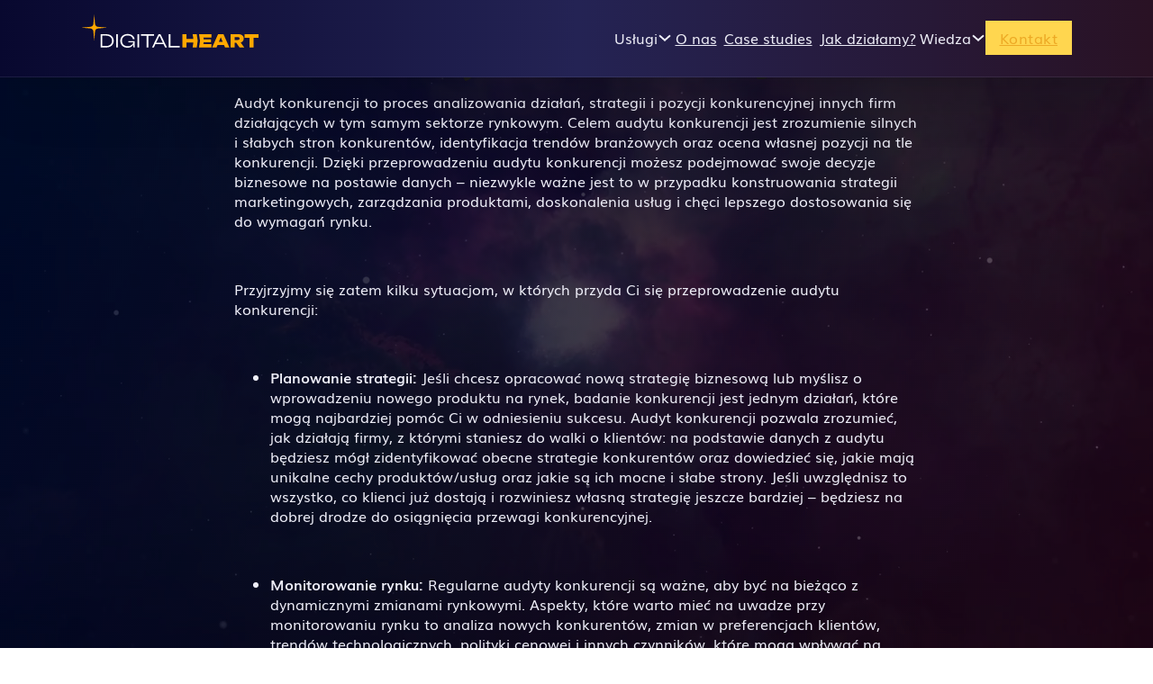

--- FILE ---
content_type: text/html; charset=UTF-8
request_url: https://digitalheart.pl/slowniczek/audyt-konkurencji/
body_size: 20238
content:
<!DOCTYPE html>
<html lang="pl-PL">
<head>
<meta charset="UTF-8">
<meta name="viewport" content="width=device-width, initial-scale=1">
<title>Weź konkurencje pod lupę i zdobądź przewagę- Digital Heart</title><link rel="preload" href="https://digitalheart.pl/wp-content/uploads/LOGO-DH-2025-white.svg" as="image" /><!-- <link rel='preload' href='https://digitalheart.pl/wp-content/cache/perfmatters/digitalheart.pl/css/slowniczek.used.css?ver=1728654433' as='style' onload="this.rel='stylesheet';this.removeAttribute('onload');"> --><!-- <link rel="stylesheet" id="perfmatters-used-css" href="https://digitalheart.pl/wp-content/cache/perfmatters/digitalheart.pl/css/slowniczek.used.css?ver=1728654433" media="all" /> -->
<link rel="stylesheet" type="text/css" href="//digitalheart.pl/wp-content/cache/wpfc-minified/l1emhzb6/hd6wg.css" media="all"/>
<meta name="description" content="Audyt konkurencji - zyskaj przewagę rynkową. Poznaj tajemnice sukcesu swoich rywali. Analiza rynku, strategia, rezultaty. Zamów audyt już teraz.">
<meta name="robots" content="index, follow, max-snippet:-1, max-image-preview:large, max-video-preview:-1">
<link rel="canonical" href="https://digitalheart.pl/slowniczek/audyt-konkurencji/">
<meta property="og:url" content="https://digitalheart.pl/slowniczek/audyt-konkurencji/">
<meta property="og:site_name" content="Digital Heart">
<meta property="og:locale" content="pl_PL">
<meta property="og:type" content="article">
<meta property="article:author" content="">
<meta property="article:publisher" content="">
<meta property="og:title" content="Weź konkurencje pod lupę i zdobądź przewagę- Digital Heart">
<meta property="og:description" content="Audyt konkurencji - zyskaj przewagę rynkową. Poznaj tajemnice sukcesu swoich rywali. Analiza rynku, strategia, rezultaty. Zamów audyt już teraz.">
<meta property="fb:pages" content="">
<meta property="fb:admins" content="">
<meta property="fb:app_id" content="">
<meta name="twitter:card" content="summary">
<meta name="twitter:site" content="">
<meta name="twitter:creator" content="">
<meta name="twitter:title" content="Weź konkurencje pod lupę i zdobądź przewagę- Digital Heart">
<meta name="twitter:description" content="Audyt konkurencji - zyskaj przewagę rynkową. Poznaj tajemnice sukcesu swoich rywali. Analiza rynku, strategia, rezultaty. Zamów audyt już teraz.">
<link rel='dns-prefetch' href='//static.klaviyo.com' />
<link rel="alternate" title="oEmbed (JSON)" type="application/json+oembed" href="https://digitalheart.pl/wp-json/oembed/1.0/embed?url=https%3A%2F%2Fdigitalheart.pl%2Fslowniczek%2Faudyt-konkurencji%2F" />
<link rel="alternate" title="oEmbed (XML)" type="text/xml+oembed" href="https://digitalheart.pl/wp-json/oembed/1.0/embed?url=https%3A%2F%2Fdigitalheart.pl%2Fslowniczek%2Faudyt-konkurencji%2F&#038;format=xml" />
<style id='wp-img-auto-sizes-contain-inline-css'>
img:is([sizes=auto i],[sizes^="auto," i]){contain-intrinsic-size:3000px 1500px}
/*# sourceURL=wp-img-auto-sizes-contain-inline-css */
</style>
<link rel="stylesheet" id="bricks-advanced-themer-css" media="all" data-pmdelayedstyle="https://digitalheart.pl/wp-content/plugins/bricks-advanced-themer/assets/css/bricks-advanced-themer.css?ver=1726859857"></link>
<style id='bricks-advanced-themer-inline-css'>
:root{--min-viewport:360;--max-viewport:1600;--base-font:10;--clamp-unit:1vw;}:root,.brxc-light-colors{}
/*# sourceURL=bricks-advanced-themer-inline-css */
</style>
<link rel="stylesheet" id="bricksforge-style-css" media="all" data-pmdelayedstyle="https://digitalheart.pl/wp-content/plugins/bricksforge/assets/css/style.css?ver=2.0.17"></link>
<style id='wp-block-library-inline-css'>
:root{--wp-block-synced-color:#7a00df;--wp-block-synced-color--rgb:122,0,223;--wp-bound-block-color:var(--wp-block-synced-color);--wp-editor-canvas-background:#ddd;--wp-admin-theme-color:#007cba;--wp-admin-theme-color--rgb:0,124,186;--wp-admin-theme-color-darker-10:#006ba1;--wp-admin-theme-color-darker-10--rgb:0,107,160.5;--wp-admin-theme-color-darker-20:#005a87;--wp-admin-theme-color-darker-20--rgb:0,90,135;--wp-admin-border-width-focus:2px}@media (min-resolution:192dpi){:root{--wp-admin-border-width-focus:1.5px}}.wp-element-button{cursor:pointer}:root .has-very-light-gray-background-color{background-color:#eee}:root .has-very-dark-gray-background-color{background-color:#313131}:root .has-very-light-gray-color{color:#eee}:root .has-very-dark-gray-color{color:#313131}:root .has-vivid-green-cyan-to-vivid-cyan-blue-gradient-background{background:linear-gradient(135deg,#00d084,#0693e3)}:root .has-purple-crush-gradient-background{background:linear-gradient(135deg,#34e2e4,#4721fb 50%,#ab1dfe)}:root .has-hazy-dawn-gradient-background{background:linear-gradient(135deg,#faaca8,#dad0ec)}:root .has-subdued-olive-gradient-background{background:linear-gradient(135deg,#fafae1,#67a671)}:root .has-atomic-cream-gradient-background{background:linear-gradient(135deg,#fdd79a,#004a59)}:root .has-nightshade-gradient-background{background:linear-gradient(135deg,#330968,#31cdcf)}:root .has-midnight-gradient-background{background:linear-gradient(135deg,#020381,#2874fc)}:root{--wp--preset--font-size--normal:16px;--wp--preset--font-size--huge:42px}.has-regular-font-size{font-size:1em}.has-larger-font-size{font-size:2.625em}.has-normal-font-size{font-size:var(--wp--preset--font-size--normal)}.has-huge-font-size{font-size:var(--wp--preset--font-size--huge)}.has-text-align-center{text-align:center}.has-text-align-left{text-align:left}.has-text-align-right{text-align:right}.has-fit-text{white-space:nowrap!important}#end-resizable-editor-section{display:none}.aligncenter{clear:both}.items-justified-left{justify-content:flex-start}.items-justified-center{justify-content:center}.items-justified-right{justify-content:flex-end}.items-justified-space-between{justify-content:space-between}.screen-reader-text{border:0;clip-path:inset(50%);height:1px;margin:-1px;overflow:hidden;padding:0;position:absolute;width:1px;word-wrap:normal!important}.screen-reader-text:focus{background-color:#ddd;clip-path:none;color:#444;display:block;font-size:1em;height:auto;left:5px;line-height:normal;padding:15px 23px 14px;text-decoration:none;top:5px;width:auto;z-index:100000}html :where(.has-border-color){border-style:solid}html :where([style*=border-top-color]){border-top-style:solid}html :where([style*=border-right-color]){border-right-style:solid}html :where([style*=border-bottom-color]){border-bottom-style:solid}html :where([style*=border-left-color]){border-left-style:solid}html :where([style*=border-width]){border-style:solid}html :where([style*=border-top-width]){border-top-style:solid}html :where([style*=border-right-width]){border-right-style:solid}html :where([style*=border-bottom-width]){border-bottom-style:solid}html :where([style*=border-left-width]){border-left-style:solid}html :where(img[class*=wp-image-]){height:auto;max-width:100%}:where(figure){margin:0 0 1em}html :where(.is-position-sticky){--wp-admin--admin-bar--position-offset:var(--wp-admin--admin-bar--height,0px)}@media screen and (max-width:600px){html :where(.is-position-sticky){--wp-admin--admin-bar--position-offset:0px}}
/*# sourceURL=wp-block-library-inline-css */
</style>
<style id='classic-theme-styles-inline-css'>
/*! This file is auto-generated */
.wp-block-button__link{color:#fff;background-color:#32373c;border-radius:9999px;box-shadow:none;text-decoration:none;padding:calc(.667em + 2px) calc(1.333em + 2px);font-size:1.125em}.wp-block-file__button{background:#32373c;color:#fff;text-decoration:none}
/*# sourceURL=/wp-includes/css/classic-themes.min.css */
</style>
<!-- <link rel="stylesheet" id="automaticcss-core-css" href="https://digitalheart.pl/wp-content/cache/perfmatters/digitalheart.pl/minify/1020431e1b7a.automatic.min.css?ver=1726899896" media="all"> -->
<link rel="stylesheet" type="text/css" href="//digitalheart.pl/wp-content/cache/wpfc-minified/18ouqtz/hd1vx.css" media="all"/></link>
<style id='automaticcss-core-inline-css'>
/* File: automatic-custom-css.css - Version: 3.0.11 - Generated: 2024-09-21 08:24:56 */
/*# sourceURL=automaticcss-core-inline-css */
</style>
<!-- <link rel="stylesheet" id="automaticcss-gutenberg-css" href="https://digitalheart.pl/wp-content/cache/perfmatters/digitalheart.pl/minify/d592e8804069.automatic-gutenberg.min.css?ver=1726899897" media="all"> -->
<link rel="stylesheet" type="text/css" href="//digitalheart.pl/wp-content/cache/wpfc-minified/qhxpb24/hd1vx.css" media="all"/></link>
<style id='wpgb-head-inline-css'>
.wp-grid-builder:not(.wpgb-template),.wpgb-facet{opacity:0.01}.wpgb-facet fieldset{margin:0;padding:0;border:none;outline:none;box-shadow:none}.wpgb-facet fieldset:last-child{margin-bottom:40px;}.wpgb-facet fieldset legend.wpgb-sr-only{height:1px;width:1px}
/*# sourceURL=wpgb-head-inline-css */
</style>
<link rel="stylesheet" id="bricks-frontend-css" media="all" data-pmdelayedstyle="https://digitalheart.pl/wp-content/themes/bricks/assets/css/frontend-light.min.css?ver=1726860644"></link>
<style id='bricks-frontend-inline-css'>
@font-face{font-family:"Unbounded";font-weight:700;font-display:swap;src:url(https://digitalheart.pl/wp-content/uploads/unbounded-v7-latin-ext-700.woff2) format("woff2");}@font-face{font-family:"Unbounded";font-weight:800;font-display:swap;src:url(https://digitalheart.pl/wp-content/uploads/unbounded-v7-latin-ext-800.woff2) format("woff2");}@font-face{font-family:"Unbounded";font-weight:900;font-display:swap;src:url(https://digitalheart.pl/wp-content/uploads/unbounded-v7-latin-ext-900.woff2) format("woff2");}
@font-face{font-family:"Muli";font-weight:400;font-display:swap;src:url(https://digitalheart.pl/wp-content/uploads/Muli.woff2) format("woff2"),url(https://digitalheart.pl/wp-content/uploads/Muli.woff) format("woff"),url(https://digitalheart.pl/wp-content/uploads/Muli.ttf) format("truetype");}@font-face{font-family:"Muli";font-weight:600;font-display:swap;src:url(https://digitalheart.pl/wp-content/uploads/Muli-SemiBold.woff2) format("woff2"),url(https://digitalheart.pl/wp-content/uploads/Muli-SemiBold.woff) format("woff"),url(https://digitalheart.pl/wp-content/uploads/Muli-SemiBold.ttf) format("truetype");}@font-face{font-family:"Muli";font-weight:700;font-display:swap;src:url(https://digitalheart.pl/wp-content/uploads/Muli-Bold.woff2) format("woff2"),url(https://digitalheart.pl/wp-content/uploads/Muli-Bold.woff) format("woff"),url(https://digitalheart.pl/wp-content/uploads/Muli-Bold.ttf) format("truetype");}@font-face{font-family:"Muli";font-weight:400;font-style:italic;font-display:swap;src:url(https://digitalheart.pl/wp-content/uploads/Muli-Italic.woff2) format("woff2"),url(https://digitalheart.pl/wp-content/uploads/Muli-Italic.woff) format("woff"),url(https://digitalheart.pl/wp-content/uploads/Muli-Italic.ttf) format("truetype");}
/*# sourceURL=bricks-frontend-inline-css */
</style>
<link rel="stylesheet" id="bricks-child-css" media="all" data-pmdelayedstyle="https://digitalheart.pl/wp-content/themes/bricks-child/style.css?ver=1726859694"></link>
<link rel="stylesheet" id="bricks-color-palettes-css" media="all" data-pmdelayedstyle="https://digitalheart.pl/wp-content/uploads/bricks/css/color-palettes.min.css?ver=1726862901"></link>
<link rel="stylesheet" id="bricks-post-43-css" media="all" data-pmdelayedstyle="https://digitalheart.pl/wp-content/uploads/bricks/css/post-43.min.css?ver=1734773306"></link>
<link rel="stylesheet" id="bricks-post-1910-css" media="all" data-pmdelayedstyle="https://digitalheart.pl/wp-content/uploads/bricks/css/post-1910.min.css?ver=1726862901"></link>
<link rel="stylesheet" id="bricks-post-47-css" media="all" data-pmdelayedstyle="https://digitalheart.pl/wp-content/uploads/bricks/css/post-47.min.css?ver=1734773980"></link>
<link rel="stylesheet" id="bricks-font-awesome-6-brands-css" media="all" data-pmdelayedstyle="https://digitalheart.pl/wp-content/themes/bricks/assets/css/libs/font-awesome-6-brands.min.css?ver=1726860644"></link>
<link rel="stylesheet" id="bricks-ionicons-css" media="all" data-pmdelayedstyle="https://digitalheart.pl/wp-content/themes/bricks/assets/css/libs/ionicons.min.css?ver=1726860644"></link>
<link rel="stylesheet" id="bricks-themify-icons-css" media="all" data-pmdelayedstyle="https://digitalheart.pl/wp-content/themes/bricks/assets/css/libs/themify-icons.min.css?ver=1726860644"></link>
<link rel="stylesheet" id="x-breadcrumbs-css" media="all" data-pmdelayedstyle="https://digitalheart.pl/wp-content/plugins/bricksextras/components/assets/css/breadcrumbs.css?ver=1.5.1"></link>
<!-- <link rel="stylesheet" id="automaticcss-bricks-css" href="https://digitalheart.pl/wp-content/cache/perfmatters/digitalheart.pl/minify/40f531d154dd.automatic-bricks.min.css?ver=1726899897" media="all"> --></link>
<link rel="stylesheet" id="color-scheme-switcher-frontend-css" media="all" data-pmdelayedstyle="https://digitalheart.pl/wp-content/plugins/automaticcss-plugin/classes/Features/Color_Scheme_Switcher/css/frontend.css?ver=1726859857"></link>
<!-- <link rel='stylesheet' id='automaticcss-frames-css' href='https://digitalheart.pl/wp-content/uploads/automatic-css/automatic-frames.css?ver=1726899898' media='all' /> -->
<link rel="stylesheet" type="text/css" href="//digitalheart.pl/wp-content/cache/wpfc-minified/dg1f1et2/hd1vx.css" media="all"/>
<style id='bricks-frontend-inline-inline-css'>
html {scroll-behavior: smooth}.header {position: fixed; padding-top: var(--space-m); padding-right: var(--section-padding-x); padding-bottom: var(--space-m); padding-left: var(--section-padding-x); z-index: 10000; background-image: linear-gradient(90deg, #08082f, #242354 50%, #2a0e1a 110%); border-bottom: 1px solid var(--base-light-trans-10); top: 0px}.header__container {flex-direction: row; justify-content: space-between; align-items: center; z-index: 1}@media (max-width: 767px) {.header__container {flex-wrap: nowrap}}.header__logo {width: 15em; transition: all 300ms ease; margin-top: -1rem}.header__logo:hover {transform: scaleX(1.02) scaleY(1.02)}.mm {width: 100%}.mm__nav-items-wrapper {align-items: center}.mm__nav-items {display: flex; justify-content: flex-end; column-gap: var(--space-l); row-gap: var(--space-l)}@media (max-width: 991px) {.mm__nav-items {row-gap: var(--space-m); column-gap: var(--space-m); flex-direction: column; align-items: center; justify-content: center}}@media (max-width: 991px) {.mm__dropdown--mega {text-align: center; align-self: center; align-items: center; width: 100%}}@media (max-width: 767px) {.mm__dropdown--mega {width: 100%}}.mm__dropdown-content {border-radius: var(--radius-m); overflow: hidden; background-color: var(--base-dark)}@media (max-width: 991px) {.mm__dropdown-content {border-radius: 0}}.mm-slate-list {display: grid; align-items: initial; grid-template-columns: var(--grid-auto-2); grid-gap: var(--space-s)}.mm.brx-open .mm-slate-list { grid-template-columns: var(--grid-1); padding: var(--space-s) var(--section-padding-x);} .mm:not(.brx-open) .mm-slate-list { padding: var(--space-s);}@media (max-width: 991px) {.mm-slate-list {grid-template-columns: var(--grid-2)}}.mm-slate-item {flex-direction: row; row-gap: 2rem; column-gap: 2rem; position: relative; padding-top: var(--space-s); padding-right: var(--space-s); padding-bottom: var(--space-s); padding-left: var(--space-s); flex-wrap: nowrap; border-radius: var(--radius-s)}.mm-slate-item { transition: background-color 0.2s ease-in-out;} .mm-slate-item:hover { background-color: var(--base-dark);}.mm-slate-item__content {row-gap: 0.5rem}.mm-slate-item__link {font-size: var(--text-l)}.mm-slate-item__link a::after { content: ''; position: absolute; inset: 0;}.mm-slate-item__text {font-size: var(--text-s)}@media (max-width: 991px) {.mm-slate-item__text {text-align: left}}.mm-slate-item__icon-wrapper {order: -1; background-color: var(--shade-ultra-light); display: flex; justify-content: center; align-items: center; width: 6rem; padding-top: 0; padding-right: 0; padding-bottom: 0; padding-left: 0; height: 6rem; overflow: hidden; border-radius: var(--radius-s)}.mm-slate-item__icon-wrapper { background-color: transparent;}.mm-slate-item__image:not(.tag), .mm-slate-item__image img {object-fit: cover}.mm-slate-item__image {width: 100%; height: 100%; border-radius: var(--radius-s); overflow: hidden; position: static}.mm-slate-item__image img { border-radius: var(--radius-s); background-color: transparent;}.mm-slate-cta {display: grid; align-items: initial; grid-template-columns: var(--grid-2-1); grid-gap: var(--grid-gap); background-color: var(--base-dark)}.mm.brx-open .mm-slate-cta { grid-template-columns: var(--grid-1); padding: var(--space-l) var(--section-padding-x);} .mm:not(.brx-open) .mm-slate-cta { padding: var(--space-l);}@media (max-width: 991px) {.mm-slate-cta {justify-items: flex-start}}@media (max-width: 767px) {.mm-slate-cta {text-align: center; justify-items: center}}.mm-slate-cta__content {row-gap: 0.25em}@media (max-width: 767px) {.mm-slate-cta__content {align-items: center; row-gap: var(--space-m)}}.mm-slate-cta__heading {font-size: var(--h3)}.mm-slate-cta__button-wrapper {display: flex; flex-direction: column; justify-content: flex-end; align-items: flex-end}@media (max-width: 991px) {.mm-slate-cta__button-wrapper {justify-content: center; align-items: center}}.mm__nav-link {padding-top: 0.5em; padding-right: 0.25em; padding-bottom: 0.5em; padding-left: 0.25em; border-style: none}@media (max-width: 991px) {.mm__dropdown--menu {align-self: center; align-items: center}}.dropdown-link {width: 100%}.header__button {align-self: center; color: var(--action)}@media (max-width: 991px) {.header__button {margin-top: var(--space-xl); align-self: center}}.btn--outline:hover {color: var(--black-trans-60)}.fr-blog-hero-bravo {row-gap: var(--fr-container-gap); padding-bottom: 0; position: relative}.fr-blog-hero-bravo__content-wrapper {row-gap: calc(var(--content-gap) / 2); align-items: center; color: var(--text-dark); text-align: center; z-index: 1}@media (max-width: 767px) {.fr-blog-hero-bravo__content-wrapper {text-align: left; align-items: flex-start}}.fr-blog-hero-bravo__heading {width: 25ch}.fr-blog-post-alpha {grid-gap: var(--content-gap)}.post-content {max-width: 76ch}.post-content {--content-width: 60ch;} .post-content > figure { grid-column: feature-max;} .post-content > blockquote { grid-column: feature;}@media (max-width: 767px) {.post-content {width: 100%}}.footer {background-color: var(--base-ultra-dark); row-gap: var(--section-space-m); backdrop-filter: blur(40px); -webkit-backdrop-filter: blur(40px)}.footer__content-wrapper {row-gap: var(--content-gap)}.footer__grid {display: grid; align-items: initial; grid-gap: var(--space-xxl); grid-template-columns: var(--grid-41); grid-template-rows: var(--grid-1); align-items: stretch}@media (max-width: 991px) {.footer__grid {grid-template-columns: var(--grid-1)}}.footer__nav {display: grid; align-items: initial; align-items: stretch; grid-template-columns: var(--grid-4); grid-template-rows: var(--grid-1); grid-gap: var(--space-l)}@media (max-width: 991px) {.footer__nav {grid-template-columns: var(--grid-2); grid-gap: var(--space-xl)}}@media (max-width: 478px) {.footer__nav {grid-template-columns: var(--grid-1)}}.footer__nav-column {row-gap: var(--content-gap)}.footer__nav-ul {row-gap: var(--content-gap)}.footer__link {color: var(--secondary-light)}.footer__column-content {display: flex; flex-direction: column; row-gap: var(--content-gap)}.subfooter {padding-top: var(--space-s); padding-bottom: var(--space-s); background-color: var(--base)}.subfooter__inner {display: flex; flex-direction: row; column-gap: var(--space-s); row-gap: var(--space-s); align-items: center; justify-content: space-between}@media (max-width: 478px) {.subfooter__inner {justify-content: center; row-gap: var(--space-xl)}}.subfooter-copyright_wrapper {display: flex; row-gap: var(--space-m); column-gap: var(--space-m)}@media (max-width: 478px) {.subfooter-copyright_wrapper {flex-direction: column; align-items: center}}.social {align-items: center; display: flex; flex-wrap: wrap; column-gap: .5em}.social {--icon-size: 1.55em; --icon-color: var(--black);}@media (max-width: 991px) {.social {row-gap: 1em}}.social__icon-wrapper {flex-direction: row; display: flex; align-items: center; column-gap: px; text-decoration: none}.social__icon {font-size: var(--icon-size); color: var(--base-ultra-light); fill: var(--base-ultra-light)}
/*# sourceURL=bricks-frontend-inline-inline-css */
</style>
<script id="color-scheme-switcher-frontend-js-extra">
var acss = {"color_mode":"dark","enable_client_color_preference":"false"};
//# sourceURL=color-scheme-switcher-frontend-js-extra
</script>
<script src='//digitalheart.pl/wp-content/cache/wpfc-minified/kmojd1cx/hd1vx.js' type="text/javascript"></script>
<!-- <script src="https://digitalheart.pl/wp-content/plugins/automaticcss-plugin/classes/Features/Color_Scheme_Switcher/js/frontend.min.js?ver=1726859857" id="color-scheme-switcher-frontend-js" defer></script> -->
<link rel="preload" href="/wp-content/uploads/unbounded-v7-latin-ext-700.woff2" as="font" type="font/woff2" crossorigin="anonymous">
<link rel="preload" href="/wp-content/uploads/Muli.woff2" as="font" type="font/woff2" crossorigin="anonymous">
<link
rel="preload"
as="image"
href="/wp-content/uploads/DH-background-video-3860-blurred-scaled.jpg"
media="(min-width: 3840px)"
>
<link
rel="preload"
as="image"
href="/wp-content/uploads/DH-background-video-1920-blurred.jpg"
media="(min-width: 1920px) and (max-width: 3839px)"
>
<link
rel="preload"
as="image"
href="/wp-content/uploads/DH-background-video-1280-blurred.jpg"
media="(min-width: 720px) and (max-width: 1919px)"
>
<link
rel="preload"
as="image"
href="/wp-content/uploads/DH-background-video-720-blurred.jpg"
media="(max-width: 719px)"
>
<link rel="stylesheet" class="wpcb2-external-style" data-pmdelayedstyle="https://digitalheart.pl/wp-content/uploads/wpcodebox/1.css?v=c107f75deae41bfa"></link>
<link rel="stylesheet" class="wpcb2-external-style" data-pmdelayedstyle="https://digitalheart.pl/wp-content/cache/perfmatters/digitalheart.pl/minify/64e41ffaab6d.6.min.css?v=a9fad5cff042f9fd"></link>
<script type='text/javascript'>// Obiekt do przechowywania instancji MutationObserver dla każdego elementu
const observers = {};
// Funkcja do pokazywania/ukrywania elementu i opcjonalnego uruchamiania obserwatora
const toggleElementDisplay = (id, show = true) => {
const el = document.getElementById(id);
if (!el) {
console.log(`BŁĄD [TOGGLE]: Element o ID: ${id} NIE ZNALEZIONY przez JS w funkcji toggleElementDisplay!`);
return;
}
// Ustawiamy style, aby pokazać/ukryć element z !important
el.style.setProperty('display', show ? 'flex' : 'none', 'important'); 
el.style.setProperty('visibility', show ? 'visible' : 'hidden', 'important');
el.style.setProperty('opacity', show ? '1' : '0', 'important');
console.log(`[TOGGLE] ID: ${id}, Ustawiono display: ${el.style.display}. Ostateczny computed display: ${window.getComputedStyle(el).display}`);
// Jeśli element ma być pokazany, uruchamiamy MutationObserver
if (show && !observers[id]) { // Uruchamiamy tylko raz, jeśli element ma być pokazany
const observer = new MutationObserver(mutationsList => {
for (const mutation of mutationsList) {
if (mutation.type === 'attributes' && mutation.attributeName === 'style') {
// Sprawdzamy, czy element został ukryty przez inną regułę
const computedStyle = window.getComputedStyle(el);
if (computedStyle.display === 'none' || computedStyle.visibility === 'hidden' || computedStyle.opacity === '0') {
console.log(`[MutationObserver]: Element ${id} został ponownie ukryty! Natychmiastowe przywracanie widoczności.`);
el.style.setProperty('display', 'flex', 'important'); // Przywracamy na flex
el.style.setProperty('visibility', 'visible', 'important');
el.style.setProperty('opacity', '1', 'important');
}
}
}
});
// Rozpoczynamy obserwację zmian atrybutów 'style'
observer.observe(el, { attributes: true, attributeFilter: ['style'] });
observers[id] = observer; // Zapisujemy instancję obserwatora
console.log(`[MutationObserver]: Rozpoczęto obserwację dla ID: ${id}.`);
} else if (!show && observers[id]) { // Jeśli element ma być ukryty, zatrzymujemy obserwator
observers[id].disconnect();
delete observers[id];
console.log(`[MutationObserver]: Zatrzymano obserwację dla ID: ${id}.`);
}
};
document.addEventListener('DOMContentLoaded', function() {
console.log("==== Skrypt JS: DOMContentLoaded fired ====");
function executeQuizLogic() {
console.log("==== Skrypt JS: Rozpoczęcie działania logiki quizu ====");
const urlParams = new URLSearchParams(window.location.search);
const getScore = (paramName) => parseInt(urlParams.get(paramName)) || 0;
const scores = {
gs: getScore('gs'), seo: getScore('seo'), fb: getScore('fb'),
ig: getScore('ig'), tt: getScore('tt'), yt: getScore('yt'),
x: getScore('x'), li: getScore('li'), pi: getScore('pi')
};
console.log("Pobrane wyniki z URL:", scores);
const thresholds = {
strong: { gs: 60, seo: 60, fb: 56, ig: 56, tt: 44, yt: 52, x: 36, li: 56, pi: 48 },
worth: { gs: { min: 38, max: 60 }, seo: { min: 38, max: 60 }, fb: { min: 35, max: 56 }, ig: { min: 35, max: 56 }, tt: { min: 28, max: 44 }, yt: { min: 33, max: 52 }, x: { min: 23, max: 36 }, li: { min: 35, max: 56 }, pi: { min: 30, max: 48 } }
};
const MAX_STRONG_RECOS = 4; // Cel: 4 rekomendacje silne
const MAX_WORTH_RECOS = 2;   // Cel: 2 kolejne rekomendacje "Warto"
let allPlatformsWithScores = []; 
for (const paramName in scores) {
if (scores[paramName] > 0) {
allPlatformsWithScores.push({ platform: paramName, score: scores[paramName] });
}
}
allPlatformsWithScores.sort((a, b) => b.score - a.score);
console.log("Wszystkie platformy posortowane wg punktów:", allPlatformsWithScores);
// === 1. Wybierz TOP N dla "Silnych Rekomendacji" (Top 4) ===
const finalStrongRecos = allPlatformsWithScores.slice(0, MAX_STRONG_RECOS);
console.log("Finalne silne rekomendacje (TOP N bez grupowania remisów na granicy):", finalStrongRecos);
console.log("Liczba finalnych silnych rekomendacji:", finalStrongRecos.length);
// === 2. Wybierz KOLEJNE M dla "Warto Rozważyć" ===
const finalWorthRecos = [];
let startIndexForWorth = finalStrongRecos.length; 
for (let i = startIndexForWorth; i < allPlatformsWithScores.length; i++) {
if (finalWorthRecos.length >= MAX_WORTH_RECOS) {
break; 
}
const isAlreadyStrong = finalStrongRecos.some(sReco => sReco.platform === allPlatformsWithScores[i].platform);
if (!isAlreadyStrong) { 
finalWorthRecos.push(allPlatformsWithScores[i]);
}
}
console.log("Finalne rekomendacje 'Warto rozważyć':", finalWorthRecos);
console.log("Liczba finalnych rekomendacji 'Warto rozważyć':", finalWorthRecos.length);
// === 3. Domyślne ukrycie WSZYSTKICH elementów rekomendacji na stronie na początku ===
// To jest kluczowe, aby mieć pewność, że JS ma pełną kontrolę nad widocznością.
const allRecoIds = [
'rekomendacja-gs-silna', 'rekomendacja-seo-silna', 'rekomendacja-fb-silna', 
'rekomendacja-ig-silna', 'rekomendacja-tt-silna', 'rekomendacja-yt-silna', 
'rekomendacja-x-silna', 
'rekomendacja-li-silna', 'rekomendacja-pi-silna',
'rekomendacja-gs-warto', 'rekomendacja-seo-warto', 'rekomendacja-fb-warto', 
'rekomendacja-ig-warto', 'rekomendacja-tt-warto', 'rekomendacja-yt-warto', 
'rekomendacja-x-warto', 'rekomendacja-li-warto', 'rekomendacja-pi-warto',
'header-strong-recos', 'main-recos-strong', 'header-worth-recos', 'main-recos-worth'
];
console.log("--- Rozpoczynam ukrywanie wszystkich elementów ---");
allRecoIds.forEach(id => toggleElementDisplay(id, false)); // Ukryj wszystkie na start
console.log("--- Zakończono ukrywanie wszystkich elementów ---");
// === 4. Wyświetlaj Silne Rekomendacje ===
if (finalStrongRecos.length > 0) {
console.log("--- Pokazuję sekcję Silnych Rekomendacji ---");
toggleElementDisplay('header-strong-recos', true);
toggleElementDisplay('main-recos-strong', true);
finalStrongRecos.forEach(reco => {
toggleElementDisplay(`rekomendacja-${reco.platform}-silna`, true);
});
}
// === 5. Wyświetlaj Rekomendacje "Warto Rozważyć" ===
if (finalWorthRecos.length > 0) {
console.log("--- Pokazuję sekcję Warto Rozważyć ---");
toggleElementDisplay('header-worth-recos', true);
toggleElementDisplay('main-recos-worth', true);
finalWorthRecos.forEach(reco => {
toggleElementDisplay(`rekomendacja-${reco.platform}-warto`, true);
});
}
console.log("==== Skrypt JS: Zakończenie działania logiki quizu ====");
}
// Wywołaj logikę quizu z opóźnieniem
// 1500ms (1.5 sekundy) jest często wystarczające, ale można zwiększyć do 2000-3000ms.
setTimeout(executeQuizLogic, 1500); 
});
</script><noscript><style>.wp-grid-builder .wpgb-card.wpgb-card-hidden .wpgb-card-wrapper{opacity:1!important;visibility:visible!important;transform:none!important}.wpgb-facet {opacity:1!important;pointer-events:auto!important}.wpgb-facet *:not(.wpgb-pagination-facet){display:none}</style></noscript><link rel="icon" href="https://digitalheart.pl/wp-content/uploads/DH-favicon-1.svg" type="image/svg+xml">    <!-- Google Tag Manager -->
<script>(function(w,d,s,l,i){w[l]=w[l]||[];w[l].push({'gtm.start':
new Date().getTime(),event:'gtm.js'});var f=d.getElementsByTagName(s)[0],
j=d.createElement(s),dl=l!='dataLayer'?'&l='+l:'';j.async=true;j.src=
'https://www.googletagmanager.com/gtm.js?id='+i+dl;f.parentNode.insertBefore(j,f);
})(window,document,'script','dataLayer','GTM-NNXLHN4');</script>
<!-- End Google Tag Manager -->
<noscript><style>.perfmatters-lazy[data-src]{display:none !important;}</style></noscript><style>.perfmatters-lazy-youtube{position:relative;width:100%;max-width:100%;height:0;padding-bottom:56.23%;overflow:hidden}.perfmatters-lazy-youtube img{position:absolute;top:0;right:0;bottom:0;left:0;display:block;width:100%;max-width:100%;height:auto;margin:auto;border:none;cursor:pointer;transition:.5s all;-webkit-transition:.5s all;-moz-transition:.5s all}.perfmatters-lazy-youtube img:hover{-webkit-filter:brightness(75%)}.perfmatters-lazy-youtube .play{position:absolute;top:50%;left:50%;right:auto;width:68px;height:48px;margin-left:-34px;margin-top:-24px;background:url(https://digitalheart.pl/wp-content/plugins/perfmatters/img/youtube.svg) no-repeat;background-position:center;background-size:cover;pointer-events:none;filter:grayscale(1)}.perfmatters-lazy-youtube:hover .play{filter:grayscale(0)}.perfmatters-lazy-youtube iframe{position:absolute;top:0;left:0;width:100%;height:100%;z-index:99}.wp-has-aspect-ratio .wp-block-embed__wrapper{position:relative;}.wp-has-aspect-ratio .perfmatters-lazy-youtube{position:absolute;top:0;right:0;bottom:0;left:0;width:100%;height:100%;padding-bottom:0}.perfmatters-lazy.pmloaded,.perfmatters-lazy.pmloaded>img,.perfmatters-lazy>img.pmloaded,.perfmatters-lazy[data-ll-status=entered]{animation:500ms pmFadeIn}@keyframes pmFadeIn{0%{opacity:0}100%{opacity:1}}body .perfmatters-lazy-css-bg:not([data-ll-status=entered]),body .perfmatters-lazy-css-bg:not([data-ll-status=entered]) *,body .perfmatters-lazy-css-bg:not([data-ll-status=entered])::before,body .perfmatters-lazy-css-bg:not([data-ll-status=entered])::after{background-image:none!important;will-change:transform;transition:opacity 0.025s ease-in,transform 0.025s ease-in!important;}</style></head>
<body class="wp-singular slowniczek-template-default single single-slowniczek postid-570 wp-theme-bricks wp-child-theme-bricks-child brx-body bricks-is-frontend wp-embed-responsive">		<a class="skip-link" href="#brx-content" aria-label="Przejdź do głównej treści">Przejdź do głównej treści</a>
<a class="skip-link" href="#brx-footer" aria-label="Przejdź do stopki">Przejdź do stopki</a>
<header id="brx-header"><div class="brxe-section header box-shadow--m"><div class="brxe-container header__container"><a class="brxe-image header__logo tag" href="/"><img data-perfmatters-preload src="https://digitalheart.pl/wp-content/uploads/LOGO-DH-2025-white.svg" class="css-filter size-large" alt="Digital Heart logo" decoding="async" /></a><nav id="brxe-eqppke" data-script-id="eqppke" class="brxe-nav-nested mm" aria-label="Menu" data-toggle="never"><div class="brxe-block mm__nav-items-wrapper"><div class="brxe-block mm__mobile-nav"><button data-script-id="ouowxa" class="brxe-toggle mm__toggle-close brx-toggle-div" aria-label="Close Menu" aria-expanded="false"><i class="ion-md-close"></i></button></div><ul class="brxe-block mm__nav-items brx-nav-nested-items"><li data-script-id="xqybob" class="brxe-dropdown mm__dropdown--mega brx-has-megamenu" data-toggle="both" data-mega-menu=".header__container"><div class="brx-submenu-toggle"><span>Usługi</span><button aria-expanded="false" aria-label="Przełącz menu rozwijane"><svg xmlns="http://www.w3.org/2000/svg" viewBox="0 0 12 12" fill="none"><path d="M1.50002 4L6.00002 8L10.5 4" stroke-width="1.5"></path></svg></button></div><div id="brxe-clqkch" class="brxe-div mm__dropdown-content box-shadow--m brx-dropdown-content"><ul class="brxe-block mm-slate-list"><li class="brxe-sfccmr brxe-block mm-slate-item focus-parent"><div class="brxe-tsowtu brxe-block mm-slate-item__content"><h3 class="brxe-dvdmbs brxe-heading mm-slate-item__link clickable-parent"><a href="https://digitalheart.pl/uslugi/performance-marketing/">Performance marketing</a></h3><p class="brxe-kvpwjk brxe-text-basic mm-slate-item__text">Twoja marka zawsze tam, gdzie są Twoi klienci - reklamy na Google Ads, Meta, Pinterest, Bing, TikTok i więcej.</p></div><div class="brxe-jltehd brxe-div mm-slate-item__icon-wrapper"><figure class="brxe-uzetgo brxe-image mm-slate-item__image tag"><picture><source srcset="https://digitalheart.pl/wp-content/uploads/obecnosc-reklamowa-1.webp 1344w, https://digitalheart.pl/wp-content/uploads/obecnosc-reklamowa-1-960x640.jpg 960w, https://digitalheart.pl/wp-content/uploads/obecnosc-reklamowa-1-768x512.jpg 768w" sizes="(max-width: 480px) 100vw, 480px" type="image/webp"><img src="https://digitalheart.pl/wp-content/uploads/obecnosc-reklamowa-1.jpg" height="320" width="480" srcset="https://digitalheart.pl/wp-content/uploads/obecnosc-reklamowa-1.jpg 1344w, https://digitalheart.pl/wp-content/uploads/obecnosc-reklamowa-1-960x640.jpg 960w, https://digitalheart.pl/wp-content/uploads/obecnosc-reklamowa-1-768x512.jpg 768w" sizes="(max-width: 480px) 100vw, 480px" class="css-filter size-image-480 sp-no-webp" alt="" decoding="async" fetchpriority="high"  > </picture></figure></div></li><li class="brxe-sfccmr brxe-block mm-slate-item focus-parent"><div class="brxe-tsowtu brxe-block mm-slate-item__content"><h3 class="brxe-dvdmbs brxe-heading mm-slate-item__link clickable-parent"><a href="https://digitalheart.pl/uslugi/pozyskiwanie-klientow/">Pozyskiwanie klientów</a></h3><p class="brxe-kvpwjk brxe-text-basic mm-slate-item__text">Przyciągaj nowych klientów szybciej dzięki naszym skutecznym taktykom i nowoczesnym technologiom.</p></div><div class="brxe-jltehd brxe-div mm-slate-item__icon-wrapper"><figure class="brxe-uzetgo brxe-image mm-slate-item__image tag"><img width="480" height="320" src="data:image/svg+xml,%3Csvg%20xmlns=&#039;http://www.w3.org/2000/svg&#039;%20width=&#039;480&#039;%20height=&#039;320&#039;%20viewBox=&#039;0%200%20480%20320&#039;%3E%3C/svg%3E" class="css-filter size-image-480 perfmatters-lazy" alt decoding="async" data-src="https://digitalheart.pl/wp-content/uploads/pozyskiwanie-klientow-1.jpg" data-srcset="https://digitalheart.pl/wp-content/uploads/pozyskiwanie-klientow-1.jpg 1344w, https://digitalheart.pl/wp-content/uploads/pozyskiwanie-klientow-1-960x640.jpg 960w, https://digitalheart.pl/wp-content/uploads/pozyskiwanie-klientow-1-768x512.jpg 768w" data-sizes="(max-width: 480px) 100vw, 480px" /><noscript><picture><source srcset="https://digitalheart.pl/wp-content/uploads/pozyskiwanie-klientow-1.webp 1344w, https://digitalheart.pl/wp-content/uploads/pozyskiwanie-klientow-1-960x640.jpg 960w, https://digitalheart.pl/wp-content/uploads/pozyskiwanie-klientow-1-768x512.jpg 768w" sizes="(max-width: 480px) 100vw, 480px" type="image/webp"><img src="https://digitalheart.pl/wp-content/uploads/pozyskiwanie-klientow-1.jpg" height="320" width="480" srcset="https://digitalheart.pl/wp-content/uploads/pozyskiwanie-klientow-1.jpg 1344w, https://digitalheart.pl/wp-content/uploads/pozyskiwanie-klientow-1-960x640.jpg 960w, https://digitalheart.pl/wp-content/uploads/pozyskiwanie-klientow-1-768x512.jpg 768w" sizes="(max-width: 480px) 100vw, 480px" class="css-filter size-image-480 sp-no-webp" alt="" decoding="async"  > </picture></noscript></figure></div></li><li class="brxe-sfccmr brxe-block mm-slate-item focus-parent"><div class="brxe-tsowtu brxe-block mm-slate-item__content"><h3 class="brxe-dvdmbs brxe-heading mm-slate-item__link clickable-parent"><a href="https://digitalheart.pl/uslugi/zwiekszanie-sprzedazy/">Zwiększanie sprzedaży</a></h3><p class="brxe-kvpwjk brxe-text-basic mm-slate-item__text">Analizujemy, automatyzujemy i optymalizujemy ścieżkę klienta, aby Twoja firma rosła szybciej i efektywniej.</p></div><div class="brxe-jltehd brxe-div mm-slate-item__icon-wrapper"><figure class="brxe-uzetgo brxe-image mm-slate-item__image tag"><img width="480" height="320" src="data:image/svg+xml,%3Csvg%20xmlns=&#039;http://www.w3.org/2000/svg&#039;%20width=&#039;480&#039;%20height=&#039;320&#039;%20viewBox=&#039;0%200%20480%20320&#039;%3E%3C/svg%3E" class="css-filter size-image-480 perfmatters-lazy" alt decoding="async" data-src="https://digitalheart.pl/wp-content/uploads/zwiekszenie-zysku-1.jpg" data-srcset="https://digitalheart.pl/wp-content/uploads/zwiekszenie-zysku-1.jpg 1344w, https://digitalheart.pl/wp-content/uploads/zwiekszenie-zysku-1-960x640.jpg 960w, https://digitalheart.pl/wp-content/uploads/zwiekszenie-zysku-1-768x512.jpg 768w" data-sizes="(max-width: 480px) 100vw, 480px" /><noscript><picture><source srcset="https://digitalheart.pl/wp-content/uploads/zwiekszenie-zysku-1.webp 1344w, https://digitalheart.pl/wp-content/uploads/zwiekszenie-zysku-1-960x640.jpg 960w, https://digitalheart.pl/wp-content/uploads/zwiekszenie-zysku-1-768x512.jpg 768w" sizes="(max-width: 480px) 100vw, 480px" type="image/webp"><img src="https://digitalheart.pl/wp-content/uploads/zwiekszenie-zysku-1.jpg" height="320" width="480" srcset="https://digitalheart.pl/wp-content/uploads/zwiekszenie-zysku-1.jpg 1344w, https://digitalheart.pl/wp-content/uploads/zwiekszenie-zysku-1-960x640.jpg 960w, https://digitalheart.pl/wp-content/uploads/zwiekszenie-zysku-1-768x512.jpg 768w" sizes="(max-width: 480px) 100vw, 480px" class="css-filter size-image-480 sp-no-webp" alt="" decoding="async"  > </picture></noscript></figure></div></li><li class="brxe-sfccmr brxe-block mm-slate-item focus-parent"><div class="brxe-tsowtu brxe-block mm-slate-item__content"><h3 class="brxe-dvdmbs brxe-heading mm-slate-item__link clickable-parent"><a href="https://digitalheart.pl/uslugi/optymalizacja-konwersji/">Optymalizacja konwersji</a></h3><p class="brxe-kvpwjk brxe-text-basic mm-slate-item__text">Zwiększ częstotliwość sprzedaży, dzięki testom A/B, personalizacji treści i doskonałej ścieżce zakupowej klientów.</p></div><div class="brxe-jltehd brxe-div mm-slate-item__icon-wrapper"><figure class="brxe-uzetgo brxe-image mm-slate-item__image tag"><img width="480" height="320" src="data:image/svg+xml,%3Csvg%20xmlns=&#039;http://www.w3.org/2000/svg&#039;%20width=&#039;480&#039;%20height=&#039;320&#039;%20viewBox=&#039;0%200%20480%20320&#039;%3E%3C/svg%3E" class="css-filter size-image-480 perfmatters-lazy" alt decoding="async" data-src="https://digitalheart.pl/wp-content/uploads/optymalizacja-konwersji-1.jpg" data-srcset="https://digitalheart.pl/wp-content/uploads/optymalizacja-konwersji-1.jpg 1344w, https://digitalheart.pl/wp-content/uploads/optymalizacja-konwersji-1-960x640.jpg 960w, https://digitalheart.pl/wp-content/uploads/optymalizacja-konwersji-1-768x512.jpg 768w" data-sizes="(max-width: 480px) 100vw, 480px" /><noscript><picture><source srcset="https://digitalheart.pl/wp-content/uploads/optymalizacja-konwersji-1.webp 1344w, https://digitalheart.pl/wp-content/uploads/optymalizacja-konwersji-1-960x640.jpg 960w, https://digitalheart.pl/wp-content/uploads/optymalizacja-konwersji-1-768x512.jpg 768w" sizes="(max-width: 480px) 100vw, 480px" type="image/webp"><img src="https://digitalheart.pl/wp-content/uploads/optymalizacja-konwersji-1.jpg" height="320" width="480" srcset="https://digitalheart.pl/wp-content/uploads/optymalizacja-konwersji-1.jpg 1344w, https://digitalheart.pl/wp-content/uploads/optymalizacja-konwersji-1-960x640.jpg 960w, https://digitalheart.pl/wp-content/uploads/optymalizacja-konwersji-1-768x512.jpg 768w" sizes="(max-width: 480px) 100vw, 480px" class="css-filter size-image-480 sp-no-webp" alt="" decoding="async"  > </picture></noscript></figure></div></li><li class="brxe-sfccmr brxe-block mm-slate-item focus-parent"><div class="brxe-tsowtu brxe-block mm-slate-item__content"><h3 class="brxe-dvdmbs brxe-heading mm-slate-item__link clickable-parent"><a href="https://digitalheart.pl/uslugi/automatyzacja-i-analityka/">Automatyzacja i Analityka</a></h3><p class="brxe-kvpwjk brxe-text-basic mm-slate-item__text">Automatyzujemy marketing i zarządzamy danymi, oszczędzając Twój czas i zwiększając efektywność.</p></div><div class="brxe-jltehd brxe-div mm-slate-item__icon-wrapper"><figure class="brxe-uzetgo brxe-image mm-slate-item__image tag"><img width="480" height="320" src="data:image/svg+xml,%3Csvg%20xmlns=&#039;http://www.w3.org/2000/svg&#039;%20width=&#039;480&#039;%20height=&#039;320&#039;%20viewBox=&#039;0%200%20480%20320&#039;%3E%3C/svg%3E" class="css-filter size-image-480 perfmatters-lazy" alt decoding="async" data-src="https://digitalheart.pl/wp-content/uploads/automatyzacja-i-analityka-1.jpg" data-srcset="https://digitalheart.pl/wp-content/uploads/automatyzacja-i-analityka-1.jpg 1344w, https://digitalheart.pl/wp-content/uploads/automatyzacja-i-analityka-1-960x640.jpg 960w, https://digitalheart.pl/wp-content/uploads/automatyzacja-i-analityka-1-768x512.jpg 768w" data-sizes="(max-width: 480px) 100vw, 480px" /><noscript><picture><source srcset="https://digitalheart.pl/wp-content/uploads/automatyzacja-i-analityka-1.webp 1344w, https://digitalheart.pl/wp-content/uploads/automatyzacja-i-analityka-1-960x640.jpg 960w, https://digitalheart.pl/wp-content/uploads/automatyzacja-i-analityka-1-768x512.jpg 768w" sizes="(max-width: 480px) 100vw, 480px" type="image/webp"><img src="https://digitalheart.pl/wp-content/uploads/automatyzacja-i-analityka-1.jpg" height="320" width="480" srcset="https://digitalheart.pl/wp-content/uploads/automatyzacja-i-analityka-1.jpg 1344w, https://digitalheart.pl/wp-content/uploads/automatyzacja-i-analityka-1-960x640.jpg 960w, https://digitalheart.pl/wp-content/uploads/automatyzacja-i-analityka-1-768x512.jpg 768w" sizes="(max-width: 480px) 100vw, 480px" class="css-filter size-image-480 sp-no-webp" alt="" decoding="async"  > </picture></noscript></figure></div></li><li class="brxe-sfccmr brxe-block mm-slate-item focus-parent"><div class="brxe-tsowtu brxe-block mm-slate-item__content"><h3 class="brxe-dvdmbs brxe-heading mm-slate-item__link clickable-parent"><a href="https://digitalheart.pl/uslugi/rozpoznawalny-branding/">Rozpoznawalny Branding</a></h3><p class="brxe-kvpwjk brxe-text-basic mm-slate-item__text">Tworzymy marki, które zapadają w pamięć, wyróżniają się na rynku i trafiają prosto do serc odbiorców.</p></div><div class="brxe-jltehd brxe-div mm-slate-item__icon-wrapper"><figure class="brxe-uzetgo brxe-image mm-slate-item__image tag"><img width="480" height="320" src="data:image/svg+xml,%3Csvg%20xmlns=&#039;http://www.w3.org/2000/svg&#039;%20width=&#039;480&#039;%20height=&#039;320&#039;%20viewBox=&#039;0%200%20480%20320&#039;%3E%3C/svg%3E" class="css-filter size-image-480 perfmatters-lazy" alt decoding="async" data-src="https://digitalheart.pl/wp-content/uploads/rozpoznawalny-branding-1.jpg" data-srcset="https://digitalheart.pl/wp-content/uploads/rozpoznawalny-branding-1.jpg 1344w, https://digitalheart.pl/wp-content/uploads/rozpoznawalny-branding-1-960x640.jpg 960w, https://digitalheart.pl/wp-content/uploads/rozpoznawalny-branding-1-768x512.jpg 768w" data-sizes="(max-width: 480px) 100vw, 480px" /><noscript><picture><source srcset="https://digitalheart.pl/wp-content/uploads/rozpoznawalny-branding-1.webp 1344w, https://digitalheart.pl/wp-content/uploads/rozpoznawalny-branding-1-960x640.jpg 960w, https://digitalheart.pl/wp-content/uploads/rozpoznawalny-branding-1-768x512.jpg 768w" sizes="(max-width: 480px) 100vw, 480px" type="image/webp"><img src="https://digitalheart.pl/wp-content/uploads/rozpoznawalny-branding-1.jpg" height="320" width="480" srcset="https://digitalheart.pl/wp-content/uploads/rozpoznawalny-branding-1.jpg 1344w, https://digitalheart.pl/wp-content/uploads/rozpoznawalny-branding-1-960x640.jpg 960w, https://digitalheart.pl/wp-content/uploads/rozpoznawalny-branding-1-768x512.jpg 768w" sizes="(max-width: 480px) 100vw, 480px" class="css-filter size-image-480 sp-no-webp" alt="" decoding="async"  > </picture></noscript></figure></div></li><li class="brx-query-trail" data-query-element-id="sfccmr" data-query-vars="{&quot;post_type&quot;:[&quot;service&quot;],&quot;orderby&quot;:&quot;menu_order&quot;,&quot;order&quot;:&quot;desc&quot;,&quot;post__in&quot;:[&quot;1803&quot;,&quot;1806&quot;,&quot;1807&quot;,&quot;1808&quot;,&quot;1809&quot;,&quot;1810&quot;],&quot;post_status&quot;:&quot;publish&quot;,&quot;paged&quot;:1,&quot;posts_per_page&quot;:&quot;12&quot;}" data-page="1" data-max-pages="1"></li></ul><div class="brxe-block mm-slate-cta"><div class="brxe-block mm-slate-cta__content"><h2 class="brxe-heading mm-slate-cta__heading">Razem osiągniemy więcej</h2><p class="brxe-text-basic mm-slate-cta__text">Skorzystaj z najnowszych rozwiązań marketingowych, które przyniosą Ci wzrost i lojalność klientów.&nbsp;</p></div><div class="brxe-div mm-slate-cta__button-wrapper"><a class="brxe-button btn--action bricks-button bricks-background-primary" href="https://digitalheart.pl/kontakt/">Kontakt</a></div></div></div></li><li class="menu-item"><a class="brxe-text-link mm__nav-link" href="https://digitalheart.pl/o-nas/">O nas</a></li><li class="menu-item"><a class="brxe-text-link mm__nav-link" href="https://digitalheart.pl/case-studies/">Case studies</a></li><li class="menu-item"><a class="brxe-text-link mm__nav-link" href="https://digitalheart.pl/jak-pracujemy/">Jak działamy?</a></li><li data-script-id="invflq" class="brxe-dropdown mm__dropdown--menu" data-toggle="both"><div class="brx-submenu-toggle"><span>Wiedza</span><button aria-expanded="false" aria-label="Przełącz menu rozwijane"><svg xmlns="http://www.w3.org/2000/svg" viewBox="0 0 12 12" fill="none"><path d="M1.50002 4L6.00002 8L10.5 4" stroke-width="1.5"></path></svg></button></div><ul class="brxe-div mm__dropdown-content box-shadow--m brx-dropdown-content"><li class="menu-item"><a class="brxe-text-link dropdown-link" href="https://digitalheart.pl/blog/">Blog</a></li><li class="menu-item"><a class="brxe-text-link dropdown-link" href="https://digitalheart.pl/slowniczek/">Słowniczek</a></li></ul></li><li class="menu-item"><div class="brxe-div center--all"><a class="brxe-button header__button btn--outline bricks-button bricks-background-primary" href="https://digitalheart.pl/kontakt/">Kontakt</a></div></li></ul></div><button data-script-id="luhwpn" class="brxe-toggle mm__toggle-open" aria-label="Open Menu" aria-expanded="false"><i class="ion-ios-menu"></i></button></nav></div></div><div id="brxe-wrsyku" data-script-id="wrsyku" class="brxe-code"><!-- Background Video Container -->
<div class="background-video-container">
<!-- Wrapper for Video and Images -->
<div class="video-images-wrapper">
<!-- Blurred Placeholder Image Always Loads the Smallest Version -->
<picture><source srcset="/wp-content/uploads/DH-background-video-1920-blurred.webp "  type="image/webp"><img src="/wp-content/uploads/DH-background-video-1920-blurred.jpg" id="video-blurred-placeholder" height="1080" width="1920" class="video-blurred-placeholder sp-no-webp" alt="Background Blurred Placeholder" loading="eager" fetchpriority="high"  > </picture>
>
<!-- Clear Placeholder Image (No src to prevent preloading) -->
<img
id="video-placeholder"
alt="Background Clear Placeholder"
class="video-placeholder hidden"
>
<!-- Video Element -->
<video
id="background-video"
autoplay
muted
loop
playsinline
webkit-playsinline <!-- Added for better iOS compatibility -->
preload="auto" <!-- Ensures the video starts loading immediately -->
class="background-video"
aria-hidden="true" <!-- Accessibility improvement -->
style="width: 100%; height: 100%; opacity: 0;" <!-- Set initial opacity to 0 for transition -->
>
<!-- MP4 and WebM sources without default src -->
<source id="video-source-mp4" type="video/mp4">
<source id="video-source-webm" type="video/webm">
Your browser does not support the video tag.
</video>
<!-- Fallback for No-JS Users -->
<noscript>
<img
src="/wp-content/uploads/DH-background-video-360-blurred.jpg" <!-- Corrected to the smallest blurred image -->
alt="Background Image"
class="no-js-placeholder"
>
</noscript>
</div>
</div>
</div></header><main id="brx-content"><article class="brxe-div"><section id="brxe-b9cccf" class="brxe-section fr-blog-hero-bravo"><div id="brxe-410a3b" class="brxe-container fr-blog-hero-bravo__content-wrapper"><nav id="brxe-etlpye" class="brxe-xbreadcrumbs" data-source="extras" aria-label="breadcrumbs"><ol itemscope itemtype="http://schema.org/BreadcrumbList" class="x-breadcrumbs_list"><li class="x-breadcrumbs_list-item" itemprop="itemListElement" itemscope="" itemtype="http://schema.org/ListItem"><a href='https://digitalheart.pl'  itemprop='item'><span itemtype='https://digitalheart.pl' itemprop='name'><span>Strona główna</span></a><meta itemprop="position" content="1"></li><li class="x-breadcrumbs_list-item" itemprop="itemListElement" itemscope="" itemtype="http://schema.org/ListItem"><a href='https://digitalheart.pl/slowniczek/'  itemprop='item'><span itemtype='https://digitalheart.pl/slowniczek/' itemprop='name'><span>Słowniczek</span></a><meta itemprop="position" content="2"></li><li class="x-breadcrumbs_list-item" itemprop="itemListElement" itemscope="" itemtype="http://schema.org/ListItem" aria-current=page><span itemprop="name">Audyt konkurencji</span><meta itemprop="position" content="3"></li></ol></nav><h1 class="brxe-heading fr-blog-hero-bravo__heading">Audyt konkurencji</h1></div></section><section class="brxe-section fr-blog-post-alpha"><div class="brxe-post-content post-content" data-source="editor"><p><span style="font-weight: 400;">Audyt konkurencji to proces analizowania działań, strategii i pozycji konkurencyjnej innych firm działających w tym samym sektorze rynkowym. Celem audytu konkurencji jest zrozumienie silnych i słabych stron konkurentów, identyfikacja trendów branżowych oraz ocena własnej pozycji na tle konkurencji. Dzięki przeprowadzeniu audytu konkurencji możesz podejmować swoje decyzje biznesowe na postawie danych &#8211; niezwykle ważne jest to w przypadku konstruowania strategii marketingowych, zarządzania produktami, doskonalenia usług i chęci lepszego dostosowania się do wymagań rynku.</span></p>
<p>&nbsp;</p>
<p><span style="font-weight: 400;">Przyjrzyjmy się zatem kilku sytuacjom, w których przyda Ci się przeprowadzenie audytu konkurencji:</span></p>
<p>&nbsp;</p>
<ul>
<li style="font-weight: 400;" aria-level="1"><b>Planowanie strategii:</b><span style="font-weight: 400;"> Jeśli chcesz opracować nową strategię biznesową lub myślisz o wprowadzeniu nowego produktu na rynek, badanie konkurencji jest jednym działań, które mogą najbardziej pomóc Ci w odniesieniu sukcesu. Audyt konkurencji pozwala zrozumieć, jak działają firmy, z którymi staniesz do walki o klientów: na podstawie danych z audytu będziesz mógł zidentyfikować obecne strategie konkurentów oraz dowiedzieć się, jakie mają unikalne cechy produktów/usług oraz jakie są ich mocne i słabe strony. Jeśli uwzględnisz to wszystko, co klienci już dostają i rozwiniesz własną strategię jeszcze bardziej &#8211; będziesz na dobrej drodze do osiągnięcia przewagi konkurencyjnej.</span></li>
</ul>
<p>&nbsp;</p>
<ul>
<li style="font-weight: 400;" aria-level="1"><b>Monitorowanie rynku:</b><span style="font-weight: 400;"> Regularne audyty konkurencji są ważne, aby być na bieżąco z dynamicznymi zmianami rynkowymi. Aspekty, które warto mieć na uwadze przy monitorowaniu rynku to analiza nowych konkurentów, zmian w preferencjach klientów, trendów technologicznych, polityki cenowej i innych czynników, które mogą wpływać na działalność firmy.</span></li>
</ul>
<p>&nbsp;</p>
<ul>
<li style="font-weight: 400;" aria-level="1"><b>Analiza benchmarkingowa:</b><span style="font-weight: 400;"> Audyt konkurencji pozwala porównać własne wskaźniki wydajności i wyniki z konkurentami, co nazywane jest benchmarkingiem. Porównanie takie umożliwia zidentyfikowanie obszarów, w których masz opcje do rozwoju i możesz wdrożyć najlepsze praktyki branżowe.</span></li>
</ul>
<p>&nbsp;</p>
<ul>
<li style="font-weight: 400;" aria-level="1"><b>Przygotowanie działań marketingowych: </b><span style="font-weight: 400;">Analiza konkurencji może dostarczyć ważnych informacji dotyczących taktyk marketingowych konkurencji. Dzięki niej masz szansę dowiedzieć się, jakie kanały marketingowe wykorzystują Twoi konkurenci, jakie są ich przewagi na rynku, jak komunikują się z klientami itp. Jeśli wykorzystasz te informacje przy formułowaniu własnej strategii marketingowej, zaczniesz w lepszy sposób docierać do klientów.</span></li>
</ul>
<p>&nbsp;</p>
<p><span style="font-weight: 400;">Do najczęściej wykorzystywanych metod analizy konkurencji należą: analiza SWOT (Strengths, Weaknesses, Opportunities, Threats), analiza pięciu sił Portera, badania rynkowe, analiza mediów społecznościowych oraz badania tajemniczego klienta. Analiza SWOT pozwala zrozumieć, w jakich obszarach konkurenci są silni i słabi, jakie szanse mają na rynku i jakie zagrożenia mogą pojawić się w ich otoczeniu. Z kolei w analizie pięciu sił Portera bierze się pod uwagę takie kluczowe aspekty jak: siła nabywców, siła dostawców, rywalizacja między konkurentami, zagrożenia wynikające z nowych konkurentów oraz zagrożenia związane z substytutami. Inna metoda, którą możesz wykorzystać samodzielnie to analiza mediów społecznościowych. Za pomocą obserwacji profili konkurencji możesz zdobyć cenne informacje na temat ich strategii komunikacji, zaangażowania klientów, opinii klientów oraz reakcji na różne wydarzenia branżowe. Ta metoda pozwoli Ci również na bieżąco śledzić trendy i tematy, które są popularne wśród klientów konkurencji. Bez względu na dobraną metodę, pamiętaj, aby skupić się przede wszystkim na konkurencyjnych firmach, które mają znaczący wpływ na rynek i bezpośrednio konkurują z Twoją firmą.</span></p>
<p>&nbsp;</p>
<p><span style="font-weight: 400;">W skrócie: audyt konkurencji jest ważnym narzędziem strategicznym, które pozwala przedsiębiorstwom na lepsze zrozumienie otoczenia rynkowego, zidentyfikowanie trendów branżowych i dostosowanie się do zmieniających się warunków konkurencji. Do przeanalizowania konkurencji możesz użyć takich metod jak: analiza SWOT, analiza pięciu sił Portera, badania rynkowe, analiza mediów społecznościowych oraz badania tajemniczego klienta. Przeprowadzanie audytu konkurencji regularnie lub w kluczowych momentach dla firmy może przyczynić się do osiągnięcia przewagi konkurencyjnej i długoterminowego sukcesu na rynku.</span></p>
<p>&nbsp;</p>
</div></section></article></main><footer id="brx-footer"><section class="brxe-section footer"><div class="brxe-container"><div class="brxe-block footer__content-wrapper"><a class="brxe-image header__logo tag" href="/"><img data-perfmatters-preload src="https://digitalheart.pl/wp-content/uploads/LOGO-DH-2025-white.svg" class="css-filter size-large" alt="Digital Heart logo" decoding="async" /></a></div></div><div class="brxe-container footer__grid"><nav class="brxe-block footer__nav" aria-label="Footer"><div class="brxe-block footer__nav-column"><h3 class="brxe-heading">Usługi</h3><ul class="brxe-block list--none footer__nav-ul"><li class="brxe-edae2c brxe-div footer__li"><a class="brxe-daf144 brxe-text-link footer__link" href="https://digitalheart.pl/uslugi/performance-marketing/">Performance marketing</a></li><li class="brxe-edae2c brxe-div footer__li"><a class="brxe-daf144 brxe-text-link footer__link" href="https://digitalheart.pl/uslugi/pozyskiwanie-klientow/">Pozyskiwanie klientów</a></li><li class="brxe-edae2c brxe-div footer__li"><a class="brxe-daf144 brxe-text-link footer__link" href="https://digitalheart.pl/uslugi/zwiekszanie-sprzedazy/">Zwiększanie sprzedaży</a></li><li class="brxe-edae2c brxe-div footer__li"><a class="brxe-daf144 brxe-text-link footer__link" href="https://digitalheart.pl/uslugi/optymalizacja-konwersji/">Optymalizacja konwersji</a></li><li class="brxe-edae2c brxe-div footer__li"><a class="brxe-daf144 brxe-text-link footer__link" href="https://digitalheart.pl/uslugi/automatyzacja-i-analityka/">Automatyzacja i Analityka</a></li><li class="brxe-edae2c brxe-div footer__li"><a class="brxe-daf144 brxe-text-link footer__link" href="https://digitalheart.pl/uslugi/rozpoznawalny-branding/">Rozpoznawalny Branding</a></li><li class="brx-query-trail" data-query-element-id="edae2c" data-query-vars="{&quot;post_type&quot;:[&quot;service&quot;],&quot;orderby&quot;:&quot;menu_order&quot;,&quot;order&quot;:&quot;desc&quot;,&quot;posts_per_page&quot;:6,&quot;post_status&quot;:&quot;publish&quot;,&quot;paged&quot;:1}" data-page="1" data-max-pages="2"></li></ul></div><div class="brxe-block footer__nav-column"><h3 class="brxe-heading">Case studies</h3><ul class="brxe-block list--none footer__nav-ul"><li class="brxe-ntuxvt brxe-div footer__li"><a class="brxe-myumfh brxe-text-link footer__link" href="https://digitalheart.pl/case-study/roczny-kpi-w-9-miesiecy-wspolpracy-200-wieksze-przychody/">2x większy obrót w zaledwie 9 miesięcy w branży ogrodniczej</a></li><li class="brxe-ntuxvt brxe-div footer__li"><a class="brxe-myumfh brxe-text-link footer__link" href="https://digitalheart.pl/case-study/leady-dla-branzy-turystycznej-50-leadow-tygodniowo/">Leady dla branży turystycznej 50 leadów tygodniowo</a></li><li class="brxe-ntuxvt brxe-div footer__li"><a class="brxe-myumfh brxe-text-link footer__link" href="https://digitalheart.pl/case-study/wspolczynnik-powracalnosci-61-wzrost-powracalnosci-klientow/">Współczynnik powracalności +61% Wzrost powracalności klientów</a></li><li class="brx-query-trail" data-query-element-id="ntuxvt" data-query-vars="{&quot;post_type&quot;:[&quot;case-study&quot;],&quot;orderby&quot;:&quot;menu_order&quot;,&quot;posts_per_page&quot;:3,&quot;post_status&quot;:&quot;publish&quot;,&quot;paged&quot;:1}" data-page="1" data-max-pages="6"></li></ul></div><div class="brxe-block footer__nav-column"><div class="brxe-div footer__column-content"><h3 id="brxe-ffb1e6" class="brxe-heading">Wiedza</h3><ul class="brxe-block list--none footer__nav-ul"><li class="brxe-div footer__li"><a class="brxe-text-link footer__link" href="https://digitalheart.pl/blog/">Blog</a></li><li class="brxe-div footer__li"><a class="brxe-text-link footer__link" href="https://digitalheart.pl/slowniczek/">Słowniczek</a></li></ul></div><div class="brxe-div footer__column-content"><h3 class="brxe-heading">O nas</h3><ul class="brxe-block list--none footer__nav-ul"><li class="brxe-div footer__li"><a class="brxe-text-link footer__link" href="https://digitalheart.pl/jak-pracujemy/">Jak działamy?</a></li><li class="brxe-div footer__li"><a class="brxe-text-link footer__link" href="https://digitalheart.pl/o-nas/">O nas</a></li></ul></div></div><div class="brxe-block footer__nav-column"><div class="brxe-text"><p>DIGITAL HEART SP. Z O. O.<br />
Tadeusza Korzona 117 / 89,<br />
03-571 Warszawa, Polska</p>
<p>NIP 5242918537<br />
KRS 0000898088</p>
</div></div></nav></div></section><section class="brxe-section subfooter"><div class="brxe-container subfooter__inner"><div class="brxe-div subfooter-copyright_wrapper"><p class="brxe-text-basic subfooter__copyright">©  •&nbsp;Digital Heart</p><a class="brxe-text-link footer__link" href="https://digitalheart.pl/regulamin/">Regulamin</a><a class="brxe-text-link footer__link" href="https://digitalheart.pl/polityka-prywatnosci-dh/">Polityka Prywatności</a></div><ul class="brxe-div social"><a href="https://www.facebook.com/digitalheartpl/" class="brxe-div subfooter__facebook social__icon-wrapper"><i class="brxe-icon social__icon fab fa-facebook-square"></i><div class="brxe-text-basic hidden-accessible subfooter__label">Facebook</div></a><a href="https://www.instagram.com/digitalheartpl/" class="brxe-div social__icon-wrapper"><i class="brxe-icon social__icon fab fa-instagram-square"></i><div class="brxe-text-basic hidden-accessible subfooter__label">Instagram</div></a><a href="https://www.linkedin.com/company/digitalheartpl" class="brxe-div social__icon-wrapper"><i class="brxe-icon social__icon fab fa-linkedin"></i><div class="brxe-text-basic hidden-accessible subfooter__label">LinkedIn</div></a></ul></div></section></footer><script type="speculationrules">
{"prefetch":[{"source":"document","where":{"and":[{"href_matches":"/*"},{"not":{"href_matches":["/wp-*.php","/wp-admin/*","/wp-content/uploads/*","/wp-content/*","/wp-content/plugins/*","/wp-content/themes/bricks-child/*","/wp-content/themes/bricks/*","/*\\?(.+)"]}},{"not":{"selector_matches":"a[rel~=\"nofollow\"]"}},{"not":{"selector_matches":".no-prefetch, .no-prefetch a"}}]},"eagerness":"conservative"}]}
</script>
<script type="text/javascript" src="https://digitalheart.pl/wp-content/cache/perfmatters/digitalheart.pl/minify/7e0543a4f4fb.20.min.js?v=e6c83b58d51260e6" defer></script>
<script type="text/javascript" src="https://digitalheart.pl/wp-content/uploads/wpcodebox/9.js?v=b805c6a9d325fa4c" defer></script>
<!-- Google Tag Manager (noscript) -->
<noscript><iframe src="https://www.googletagmanager.com/ns.html?id=GTM-NNXLHN4"
height="0" width="0" style="display:none;visibility:hidden"></iframe></noscript>
<!-- End Google Tag Manager (noscript) -->
<script async src='//static.klaviyo.com/onsite/js/X3d7wT/klaviyo.js?ver=3.4.0'></script><script id="bricks-scripts-js-extra">
var bricksData = {"debug":"","locale":"pl_PL","ajaxUrl":"https://digitalheart.pl/wp-admin/admin-ajax.php","restApiUrl":"https://digitalheart.pl/wp-json/bricks/v1/","nonce":"26d3477f3d","formNonce":"d727d22f2a","wpRestNonce":"a23d5fe375","postId":"570","recaptchaIds":[],"animatedTypingInstances":[],"videoInstances":[],"splideInstances":[],"tocbotInstances":[],"swiperInstances":[],"queryLoopInstances":[],"interactions":[],"filterInstances":[],"isotopeInstances":[],"mapStyles":{"ultraLightWithLabels":{"label":"Ultra light with labels","style":"[ { \"featureType\": \"water\", \"elementType\": \"geometry\", \"stylers\": [ { \"color\": \"#e9e9e9\" }, { \"lightness\": 17 } ] }, { \"featureType\": \"landscape\", \"elementType\": \"geometry\", \"stylers\": [ { \"color\": \"#f5f5f5\" }, { \"lightness\": 20 } ] }, { \"featureType\": \"road.highway\", \"elementType\": \"geometry.fill\", \"stylers\": [ { \"color\": \"#ffffff\" }, { \"lightness\": 17 } ] }, { \"featureType\": \"road.highway\", \"elementType\": \"geometry.stroke\", \"stylers\": [ { \"color\": \"#ffffff\" }, { \"lightness\": 29 }, { \"weight\": 0.2 } ] }, { \"featureType\": \"road.arterial\", \"elementType\": \"geometry\", \"stylers\": [ { \"color\": \"#ffffff\" }, { \"lightness\": 18 } ] }, { \"featureType\": \"road.local\", \"elementType\": \"geometry\", \"stylers\": [ { \"color\": \"#ffffff\" }, { \"lightness\": 16 } ] }, { \"featureType\": \"poi\", \"elementType\": \"geometry\", \"stylers\": [ { \"color\": \"#f5f5f5\" }, { \"lightness\": 21 } ] }, { \"featureType\": \"poi.park\", \"elementType\": \"geometry\", \"stylers\": [ { \"color\": \"#dedede\" }, { \"lightness\": 21 } ] }, { \"elementType\": \"labels.text.stroke\", \"stylers\": [ { \"visibility\": \"on\" }, { \"color\": \"#ffffff\" }, { \"lightness\": 16 } ] }, { \"elementType\": \"labels.text.fill\", \"stylers\": [ { \"saturation\": 36 }, { \"color\": \"#333333\" }, { \"lightness\": 40 } ] }, { \"elementType\": \"labels.icon\", \"stylers\": [ { \"visibility\": \"off\" } ] }, { \"featureType\": \"transit\", \"elementType\": \"geometry\", \"stylers\": [ { \"color\": \"#f2f2f2\" }, { \"lightness\": 19 } ] }, { \"featureType\": \"administrative\", \"elementType\": \"geometry.fill\", \"stylers\": [ { \"color\": \"#fefefe\" }, { \"lightness\": 20 } ] }, { \"featureType\": \"administrative\", \"elementType\": \"geometry.stroke\", \"stylers\": [ { \"color\": \"#fefefe\" }, { \"lightness\": 17 }, { \"weight\": 1.2 } ] } ]"},"blueWater":{"label":"Blue water","style":"[ { \"featureType\": \"administrative\", \"elementType\": \"labels.text.fill\", \"stylers\": [ { \"color\": \"#444444\" } ] }, { \"featureType\": \"landscape\", \"elementType\": \"all\", \"stylers\": [ { \"color\": \"#f2f2f2\" } ] }, { \"featureType\": \"poi\", \"elementType\": \"all\", \"stylers\": [ { \"visibility\": \"off\" } ] }, { \"featureType\": \"road\", \"elementType\": \"all\", \"stylers\": [ { \"saturation\": -100 }, { \"lightness\": 45 } ] }, { \"featureType\": \"road.highway\", \"elementType\": \"all\", \"stylers\": [ { \"visibility\": \"simplified\" } ] }, { \"featureType\": \"road.arterial\", \"elementType\": \"labels.icon\", \"stylers\": [ { \"visibility\": \"off\" } ] }, { \"featureType\": \"transit\", \"elementType\": \"all\", \"stylers\": [ { \"visibility\": \"off\" } ] }, { \"featureType\": \"water\", \"elementType\": \"all\", \"stylers\": [ { \"color\": \"#46bcec\" }, { \"visibility\": \"on\" } ] } ]"},"lightDream":{"label":"Light dream","style":"[ { \"featureType\": \"landscape\", \"stylers\": [ { \"hue\": \"#FFBB00\" }, { \"saturation\": 43.400000000000006 }, { \"lightness\": 37.599999999999994 }, { \"gamma\": 1 } ] }, { \"featureType\": \"road.highway\", \"stylers\": [ { \"hue\": \"#FFC200\" }, { \"saturation\": -61.8 }, { \"lightness\": 45.599999999999994 }, { \"gamma\": 1 } ] }, { \"featureType\": \"road.arterial\", \"stylers\": [ { \"hue\": \"#FF0300\" }, { \"saturation\": -100 }, { \"lightness\": 51.19999999999999 }, { \"gamma\": 1 } ] }, { \"featureType\": \"road.local\", \"stylers\": [ { \"hue\": \"#FF0300\" }, { \"saturation\": -100 }, { \"lightness\": 52 }, { \"gamma\": 1 } ] }, { \"featureType\": \"water\", \"stylers\": [ { \"hue\": \"#0078FF\" }, { \"saturation\": -13.200000000000003 }, { \"lightness\": 2.4000000000000057 }, { \"gamma\": 1 } ] }, { \"featureType\": \"poi\", \"stylers\": [ { \"hue\": \"#00FF6A\" }, { \"saturation\": -1.0989010989011234 }, { \"lightness\": 11.200000000000017 }, { \"gamma\": 1 } ] } ]"},"blueEssence":{"label":"Blue essence","style":"[ { \"featureType\": \"landscape.natural\", \"elementType\": \"geometry.fill\", \"stylers\": [ { \"visibility\": \"on\" }, { \"color\": \"#e0efef\" } ] }, { \"featureType\": \"poi\", \"elementType\": \"geometry.fill\", \"stylers\": [ { \"visibility\": \"on\" }, { \"hue\": \"#1900ff\" }, { \"color\": \"#c0e8e8\" } ] }, { \"featureType\": \"road\", \"elementType\": \"geometry\", \"stylers\": [ { \"lightness\": 100 }, { \"visibility\": \"simplified\" } ] }, { \"featureType\": \"road\", \"elementType\": \"labels\", \"stylers\": [ { \"visibility\": \"off\" } ] }, { \"featureType\": \"transit.line\", \"elementType\": \"geometry\", \"stylers\": [ { \"visibility\": \"on\" }, { \"lightness\": 700 } ] }, { \"featureType\": \"water\", \"elementType\": \"all\", \"stylers\": [ { \"color\": \"#7dcdcd\" } ] } ]"},"appleMapsesque":{"label":"Apple maps-esque","style":"[ { \"featureType\": \"landscape.man_made\", \"elementType\": \"geometry\", \"stylers\": [ { \"color\": \"#f7f1df\" } ] }, { \"featureType\": \"landscape.natural\", \"elementType\": \"geometry\", \"stylers\": [ { \"color\": \"#d0e3b4\" } ] }, { \"featureType\": \"landscape.natural.terrain\", \"elementType\": \"geometry\", \"stylers\": [ { \"visibility\": \"off\" } ] }, { \"featureType\": \"poi\", \"elementType\": \"labels\", \"stylers\": [ { \"visibility\": \"off\" } ] }, { \"featureType\": \"poi.business\", \"elementType\": \"all\", \"stylers\": [ { \"visibility\": \"off\" } ] }, { \"featureType\": \"poi.medical\", \"elementType\": \"geometry\", \"stylers\": [ { \"color\": \"#fbd3da\" } ] }, { \"featureType\": \"poi.park\", \"elementType\": \"geometry\", \"stylers\": [ { \"color\": \"#bde6ab\" } ] }, { \"featureType\": \"road\", \"elementType\": \"geometry.stroke\", \"stylers\": [ { \"visibility\": \"off\" } ] }, { \"featureType\": \"road\", \"elementType\": \"labels\", \"stylers\": [ { \"visibility\": \"off\" } ] }, { \"featureType\": \"road.highway\", \"elementType\": \"geometry.fill\", \"stylers\": [ { \"color\": \"#ffe15f\" } ] }, { \"featureType\": \"road.highway\", \"elementType\": \"geometry.stroke\", \"stylers\": [ { \"color\": \"#efd151\" } ] }, { \"featureType\": \"road.arterial\", \"elementType\": \"geometry.fill\", \"stylers\": [ { \"color\": \"#ffffff\" } ] }, { \"featureType\": \"road.local\", \"elementType\": \"geometry.fill\", \"stylers\": [ { \"color\": \"black\" } ] }, { \"featureType\": \"transit.station.airport\", \"elementType\": \"geometry.fill\", \"stylers\": [ { \"color\": \"#cfb2db\" } ] }, { \"featureType\": \"water\", \"elementType\": \"geometry\", \"stylers\": [ { \"color\": \"#a2daf2\" } ] } ]"},"paleDawn":{"label":"Pale dawn","style":"[ { \"featureType\": \"administrative\", \"elementType\": \"all\", \"stylers\": [ { \"visibility\": \"on\" }, { \"lightness\": 33 } ] }, { \"featureType\": \"landscape\", \"elementType\": \"all\", \"stylers\": [ { \"color\": \"#f2e5d4\" } ] }, { \"featureType\": \"poi.park\", \"elementType\": \"geometry\", \"stylers\": [ { \"color\": \"#c5dac6\" } ] }, { \"featureType\": \"poi.park\", \"elementType\": \"labels\", \"stylers\": [ { \"visibility\": \"on\" }, { \"lightness\": 20 } ] }, { \"featureType\": \"road\", \"elementType\": \"all\", \"stylers\": [ { \"lightness\": 20 } ] }, { \"featureType\": \"road.highway\", \"elementType\": \"geometry\", \"stylers\": [ { \"color\": \"#c5c6c6\" } ] }, { \"featureType\": \"road.arterial\", \"elementType\": \"geometry\", \"stylers\": [ { \"color\": \"#e4d7c6\" } ] }, { \"featureType\": \"road.local\", \"elementType\": \"geometry\", \"stylers\": [ { \"color\": \"#fbfaf7\" } ] }, { \"featureType\": \"water\", \"elementType\": \"all\", \"stylers\": [ { \"visibility\": \"on\" }, { \"color\": \"#acbcc9\" } ] } ]"},"neutralBlue":{"label":"Neutral blue","style":"[ { \"featureType\": \"water\", \"elementType\": \"geometry\", \"stylers\": [ { \"color\": \"#193341\" } ] }, { \"featureType\": \"landscape\", \"elementType\": \"geometry\", \"stylers\": [ { \"color\": \"#2c5a71\" } ] }, { \"featureType\": \"road\", \"elementType\": \"geometry\", \"stylers\": [ { \"color\": \"#29768a\" }, { \"lightness\": -37 } ] }, { \"featureType\": \"poi\", \"elementType\": \"geometry\", \"stylers\": [ { \"color\": \"#406d80\" } ] }, { \"featureType\": \"transit\", \"elementType\": \"geometry\", \"stylers\": [ { \"color\": \"#406d80\" } ] }, { \"elementType\": \"labels.text.stroke\", \"stylers\": [ { \"visibility\": \"on\" }, { \"color\": \"#3e606f\" }, { \"weight\": 2 }, { \"gamma\": 0.84 } ] }, { \"elementType\": \"labels.text.fill\", \"stylers\": [ { \"color\": \"#ffffff\" } ] }, { \"featureType\": \"administrative\", \"elementType\": \"geometry\", \"stylers\": [ { \"weight\": 0.6 }, { \"color\": \"#1a3541\" } ] }, { \"elementType\": \"labels.icon\", \"stylers\": [ { \"visibility\": \"off\" } ] }, { \"featureType\": \"poi.park\", \"elementType\": \"geometry\", \"stylers\": [ { \"color\": \"#2c5a71\" } ] } ]"},"avocadoWorld":{"label":"Avocado world","style":"[ { \"featureType\": \"water\", \"elementType\": \"geometry\", \"stylers\": [ { \"visibility\": \"on\" }, { \"color\": \"#aee2e0\" } ] }, { \"featureType\": \"landscape\", \"elementType\": \"geometry.fill\", \"stylers\": [ { \"color\": \"#abce83\" } ] }, { \"featureType\": \"poi\", \"elementType\": \"geometry.fill\", \"stylers\": [ { \"color\": \"#769E72\" } ] }, { \"featureType\": \"poi\", \"elementType\": \"labels.text.fill\", \"stylers\": [ { \"color\": \"#7B8758\" } ] }, { \"featureType\": \"poi\", \"elementType\": \"labels.text.stroke\", \"stylers\": [ { \"color\": \"#EBF4A4\" } ] }, { \"featureType\": \"poi.park\", \"elementType\": \"geometry\", \"stylers\": [ { \"visibility\": \"simplified\" }, { \"color\": \"#8dab68\" } ] }, { \"featureType\": \"road\", \"elementType\": \"geometry.fill\", \"stylers\": [ { \"visibility\": \"simplified\" } ] }, { \"featureType\": \"road\", \"elementType\": \"labels.text.fill\", \"stylers\": [ { \"color\": \"#5B5B3F\" } ] }, { \"featureType\": \"road\", \"elementType\": \"labels.text.stroke\", \"stylers\": [ { \"color\": \"#ABCE83\" } ] }, { \"featureType\": \"road\", \"elementType\": \"labels.icon\", \"stylers\": [ { \"visibility\": \"off\" } ] }, { \"featureType\": \"road.local\", \"elementType\": \"geometry\", \"stylers\": [ { \"color\": \"#A4C67D\" } ] }, { \"featureType\": \"road.arterial\", \"elementType\": \"geometry\", \"stylers\": [ { \"color\": \"#9BBF72\" } ] }, { \"featureType\": \"road.highway\", \"elementType\": \"geometry\", \"stylers\": [ { \"color\": \"#EBF4A4\" } ] }, { \"featureType\": \"transit\", \"stylers\": [ { \"visibility\": \"off\" } ] }, { \"featureType\": \"administrative\", \"elementType\": \"geometry.stroke\", \"stylers\": [ { \"visibility\": \"on\" }, { \"color\": \"#87ae79\" } ] }, { \"featureType\": \"administrative\", \"elementType\": \"geometry.fill\", \"stylers\": [ { \"color\": \"#7f2200\" }, { \"visibility\": \"off\" } ] }, { \"featureType\": \"administrative\", \"elementType\": \"labels.text.stroke\", \"stylers\": [ { \"color\": \"#ffffff\" }, { \"visibility\": \"on\" }, { \"weight\": 4.1 } ] }, { \"featureType\": \"administrative\", \"elementType\": \"labels.text.fill\", \"stylers\": [ { \"color\": \"#495421\" } ] }, { \"featureType\": \"administrative.neighborhood\", \"elementType\": \"labels\", \"stylers\": [ { \"visibility\": \"off\" } ] } ]"},"gowalla":{"label":"Gowalla","style":"[ { \"featureType\": \"administrative.land_parcel\", \"elementType\": \"all\", \"stylers\": [ { \"visibility\": \"off\" } ] }, { \"featureType\": \"landscape.man_made\", \"elementType\": \"all\", \"stylers\": [ { \"visibility\": \"off\" } ] }, { \"featureType\": \"poi\", \"elementType\": \"labels\", \"stylers\": [ { \"visibility\": \"off\" } ] }, { \"featureType\": \"road\", \"elementType\": \"labels\", \"stylers\": [ { \"visibility\": \"simplified\" }, { \"lightness\": 20 } ] }, { \"featureType\": \"road.highway\", \"elementType\": \"geometry\", \"stylers\": [ { \"hue\": \"#f49935\" } ] }, { \"featureType\": \"road.highway\", \"elementType\": \"labels\", \"stylers\": [ { \"visibility\": \"simplified\" } ] }, { \"featureType\": \"road.arterial\", \"elementType\": \"geometry\", \"stylers\": [ { \"hue\": \"#fad959\" } ] }, { \"featureType\": \"road.arterial\", \"elementType\": \"labels\", \"stylers\": [ { \"visibility\": \"off\" } ] }, { \"featureType\": \"road.local\", \"elementType\": \"geometry\", \"stylers\": [ { \"visibility\": \"simplified\" } ] }, { \"featureType\": \"road.local\", \"elementType\": \"labels\", \"stylers\": [ { \"visibility\": \"simplified\" } ] }, { \"featureType\": \"transit\", \"elementType\": \"all\", \"stylers\": [ { \"visibility\": \"off\" } ] }, { \"featureType\": \"water\", \"elementType\": \"all\", \"stylers\": [ { \"hue\": \"#a1cdfc\" }, { \"saturation\": 30 }, { \"lightness\": 49 } ] } ]"}},"facebookAppId":"","headerPosition":"top","offsetLazyLoad":"300","baseUrl":"https://digitalheart.pl/slowniczek/audyt-konkurencji/","useQueryFilter":"1","pageFilters":[],"language":"","wpmlUrlFormat":"","multilangPlugin":"","i18n":{"openMobileMenu":"Open mobile menu","closeMobileMenu":"Close mobile menu"}};
//# sourceURL=bricks-scripts-js-extra
</script>
<script src="https://digitalheart.pl/wp-content/themes/bricks/assets/js/bricks.min.js?ver=1726860644" id="bricks-scripts-js" defer></script>
<script src="https://digitalheart.pl/wp-content/plugins/bricksforge/assets/vendor/gsap.min.js?ver=1726859869" id="bricksforge-gsap-js" defer></script>
<script src="https://digitalheart.pl/wp-content/plugins/bricksforge/assets/vendor/ScrollTrigger.min.js?ver=1726859869" id="bricksforge-gsap-scrolltrigger-js" defer></script>
<script id="bricksforge-panel-js-extra">
var BRFPANEL = {"nonce":"a23d5fe375","ajaxNonce":"2017ccf97b","siteurl":"https://digitalheart.pl","ajaxurl":"https://digitalheart.pl/wp-admin/admin-ajax.php","postId":"570","pluginurl":"https://digitalheart.pl/wp-content/plugins/bricksforge","apiurl":"https://digitalheart.pl/wp-json/bricksforge/v1/","brfGlobalClassesActivated":"","brfActivatedTools":[6,14],"panel":[{"instances":[{"name":"Mousemove background video","id":"c2be4cd0-c093-c60b-3b87-dde71973aaea","selector":"body","event":"mousemove","actions":[{"id":"375fbfba-bcc2-ce03-ec1b-c90cb84989af","action":{"label":"GSAP Set","value":"gsapSet","gsapSetObject":"{  delay: 0.1,  duration: 3, // Keep the smooth transition duration constant  \n  x: ((window.innerWidth / 1.5) - event.clientX) * 0.01 * Math.abs((window.innerWidth / 1.5) - event.clientX) / (window.innerWidth / 1.5),  y: ((window.innerHeight / 1.5) - event.clientY) * 0.01 * Math.abs((window.innerHeight / 1.5) - event.clientY) / (window.innerHeight / 1.5),  ease: \"ease.in\", \n  // Maintain the easing for an organic feel\n  }","target":"customAll","targetElement":".background-video-container","animationAction":"play","animationTimeline":"fbc49cac-ed48-3de8-36ac-7af9820d1f42","animationSelectorType":"all"},"conditions":[]}],"selectorType":"exactly","consoleLog":"none","display":"block","mutationObserverAttributes":true,"conditions":[],"conditionsRelation":"and","loadOnChoice":"everywhere","preventDefault":false,"loadOn":"","disabled":true,"folder":0},{"name":"Scroll down","id":"0ead57b9-e206-507d-4d0b-d6eadfb8f032","selector":"","event":"scrollDown","actions":[{"id":"b7582f2c-5836-ca4e-5d15-1805e45a161d","action":{"label":"GSAP To","value":"gsapTo","gsapSetObject":"{\n  // Assuming 'target' refers to the element you want to animate\n  // and 'event' is the scroll event object\n  duration: 15, // Duration of the zoom effect\n  scale: 1.6, // Target scale for the zoom effect\n  ease: \"power1.out\", // Easing function for a smooth transition\n  overwrite: \"auto\", // Overwrite any previous animations on the same properties\n  \n  // Use an onComplete callback to setup a delayed reset to the default scale\n  onComplete: () =\u003E {\n    // Set a timeout to delay the reset of the scale after scrolling stops\n    setTimeout(() =\u003E {\n      gsap.to(target, { // 'target' would be the element with class '.overlay--video'\n        duration: 6, // Duration of the reset effect\n        scale: 1.2, // Default scale to reset to after inactivity\n        ease: \"power4.out\", // Easing function for the reset transition\n        overwrite: \"auto\" // Overwrite any previous animations on the same properties\n      });\n    }, 100); // Delay in milliseconds before the reset starts (e.g., 2000ms for 2 seconds)\n  }\n}\n","target":"customAll","targetElement":".background-video-container"},"conditions":[{"id":"33c106be-9a78-bed2-bc78-69d9b555f1ba","type":"custom","elementNodeOption":"","customCondition":"window.innerWidth \u003E= 968"}]}],"selectorType":"exactly","consoleLog":"none","display":"block","mutationObserverAttributes":true,"conditions":[],"conditionsRelation":"and","loadOnChoice":"everywhere","preventDefault":false,"loadOn":"","disabled":false,"folder":0,"delay":0},{"name":"Scroll up","id":"e6d21617-6132-3a41-5869-ccfa59692d7b","selector":"","event":"scrollUp","actions":[{"id":"b7582f2c-5836-ca4e-5d15-1805e45a161d","action":{"label":"GSAP To","value":"gsapTo","gsapSetObject":"{\n  // Assuming 'target' refers to the element you want to animate\n  // and 'event' is the scroll event object\n  duration: 5, // Duration of the zoom effect\n  scale: 1.15, // Target scale for the zoom effect\n  ease: \"power1.out\", // Easing function for a smooth transition\n  overwrite: \"auto\", // Overwrite any previous animations on the same properties\n  \n  // Use an onComplete callback to setup a delayed reset to the default scale\n  onComplete: () =\u003E {\n    // Set a timeout to delay the reset of the scale after scrolling stops\n    setTimeout(() =\u003E {\n      gsap.to(target, { // 'target' would be the element with class '.overlay--video'\n        duration: 5, // Duration of the reset effect\n        scale: 1.3, // Default scale to reset to after inactivity\n        ease: \"power1.out\", // Easing function for the reset transition\n        overwrite: \"auto\" // Overwrite any previous animations on the same properties\n      });\n    }, 100); // Delay in milliseconds before the reset starts (e.g., 2000ms for 2 seconds)\n  }\n}\n","target":"customAll","targetElement":".background-video-container"},"conditions":[{"id":"39405c61-fa8a-4025-95c3-bea417b121a5","type":"custom","elementNodeOption":"","customCondition":"window.innerWidth \u003E= 968"}]}],"selectorType":"exactly","consoleLog":"none","display":"block","mutationObserverAttributes":true,"conditions":[],"conditionsRelation":"and","loadOnChoice":"everywhere","preventDefault":false,"loadOn":"","disabled":false,"folder":0,"delay":0}],"instanceFolders":[{"name":"Uncategorized","id":0,"open":true,"isEditing":false,"isActive":false}],"timelineFolders":[{"name":"Uncategorized","id":0,"open":true,"isEditing":false,"isActive":false}],"currentInstance":{"name":"Scroll down","id":"0ead57b9-e206-507d-4d0b-d6eadfb8f032","selector":"","event":"scrollDown","actions":[{"id":"b7582f2c-5836-ca4e-5d15-1805e45a161d","action":{"label":"GSAP To","value":"gsapTo","gsapSetObject":"{\n  // Assuming 'target' refers to the element you want to animate\n  // and 'event' is the scroll event object\n  duration: 15, // Duration of the zoom effect\n  scale: 1.6, // Target scale for the zoom effect\n  ease: \"power1.out\", // Easing function for a smooth transition\n  overwrite: \"auto\", // Overwrite any previous animations on the same properties\n  \n  // Use an onComplete callback to setup a delayed reset to the default scale\n  onComplete: () =\u003E {\n    // Set a timeout to delay the reset of the scale after scrolling stops\n    setTimeout(() =\u003E {\n      gsap.to(target, { // 'target' would be the element with class '.overlay--video'\n        duration: 6, // Duration of the reset effect\n        scale: 1.2, // Default scale to reset to after inactivity\n        ease: \"power4.out\", // Easing function for the reset transition\n        overwrite: \"auto\" // Overwrite any previous animations on the same properties\n      });\n    }, 100); // Delay in milliseconds before the reset starts (e.g., 2000ms for 2 seconds)\n  }\n}\n","target":"customAll","targetElement":".background-video-container"},"conditions":[{"id":"33c106be-9a78-bed2-bc78-69d9b555f1ba","type":"custom","elementNodeOption":"","customCondition":"window.innerWidth \u003E= 968"}]}],"selectorType":"exactly","consoleLog":"none","display":"block","mutationObserverAttributes":true,"conditions":[],"conditionsRelation":"and","loadOnChoice":"everywhere","preventDefault":false,"loadOn":"","disabled":false,"folder":0,"delay":0},"currentAnimation":{},"liveAnimation":null,"timelines":[{"name":"Video section","id":"56bd1538-7464-36b3-e5fa-ea1f1938a3db","animations":[{"id":"79037103-b8d9-af0f-db83-0ef95f9df097","name":"","selector":".video-explainer__intro","method":"to","duration":10,"delay":0,"ease":"","data":"[]","data2":"[]","controls":{"y":"500px","opacity":0},"controls2":{},"dataMethod":"custom","position":"\u003E","customPosition":"","preventFouc":false},{"id":"a1a4f1da-f2c8-ad47-9b5b-1bcdf9972be3","name":"","selector":".video-explainer__video","method":"to","duration":10,"delay":0,"ease":"","data":"[]","data2":"[]","controls":{"scale":1},"controls2":{},"dataMethod":"custom","position":"custom","customPosition":"0","preventFouc":false}],"repeat":0,"repeatDelay":0,"trigger":"scrollTrigger","triggerSelector":".video-explainer","animateTrigger":false,"scrub":true,"scrubValue":null,"scrollStart":"top center","scrollEnd":"bottom center","pin":false,"pinSelector":"","pinSpacing":true,"stagger":false,"staggerFrom":"start","staggerAxis":"x","staggerEase":"linear","staggerAmount":0.2,"disabled":false,"folder":0,"loadOnChoice":"everywhere","loadOn":"","matchMedia":"(min-width: 768px)","toggleActions":"play reverse play reverse","excludedSelectors":[]},{"name":"Pricing section - Staggering cards","id":"cb0b7c57-d4e8-b849-854f-4344812db15d","animations":[{"id":"4baa3c26-07c1-95b9-e564-ce8eb20d21aa","name":"Staggering cards","selector":".glowing-card--special","method":"fromTo","duration":0.5,"delay":0,"ease":"","data":"[]","data2":"[]","controls":{"y":"20px","opacity":0},"controls2":{"opacity":1,"y":"0px"},"dataMethod":"custom","position":"\u003E","customPosition":"","preventFouc":false}],"repeat":0,"repeatDelay":0,"trigger":"scrollTrigger","triggerSelector":".glowing-card--special","animateTrigger":false,"scrub":false,"scrubValue":1,"scrollStart":"top bottom","scrollEnd":"bottom top","pin":false,"pinSelector":"","pinSpacing":true,"stagger":true,"staggerFrom":"start","staggerAxis":"x","staggerEase":"linear","staggerAmount":0.6,"disabled":false,"folder":0,"loadOnChoice":"everywhere","loadOn":"","matchMedia":"(min-width: 768px)","toggleActions":"","excludedSelectors":[]}],"currentTimeline":{"name":"Pricing section - Staggering cards","id":"cb0b7c57-d4e8-b849-854f-4344812db15d","animations":[{"id":"4baa3c26-07c1-95b9-e564-ce8eb20d21aa","name":"Staggering cards","selector":".glowing-card--special","method":"fromTo","duration":0.5,"delay":0,"ease":"","data":"[]","data2":"[]","controls":{"y":"20px","opacity":0},"controls2":{"opacity":1,"y":"0px"},"dataMethod":"custom","position":"\u003E","customPosition":"","preventFouc":false}],"repeat":0,"repeatDelay":0,"trigger":"scrollTrigger","triggerSelector":".glowing-card--special","animateTrigger":false,"scrub":false,"scrubValue":1,"scrollStart":"top bottom","scrollEnd":"bottom top","pin":false,"pinSelector":"","pinSpacing":true,"stagger":true,"staggerFrom":"start","staggerAxis":"x","staggerEase":"linear","staggerAmount":0.6,"disabled":false,"folder":0,"loadOnChoice":"everywhere","loadOn":"","matchMedia":"(min-width: 768px)","toggleActions":"","excludedSelectors":[]},"timelineSeconds":25,"pickFromStructureSelector":false,"pickFromStructureTarget":false,"pickFromStructureTriggerSelector":false,"panelHeight":"456px","timelineHeight":212.5,"cachedPanelHeight":"","timelineLayout":0,"visibleBricksPanels":false,"eventGrid1":2,"eventGrid2":3,"eventGrid3":3,"eventGrid4":4,"animationGrid1":2,"animationGrid2":3,"animationGrid3":3,"animationGrid4":4,"saveBricks":false,"horizontalScroll":false,"disableFloat":false}],"panelActivated":"1","aiEnabled":"1"};
//# sourceURL=bricksforge-panel-js-extra
</script>
<script src="https://digitalheart.pl/wp-content/plugins/bricksforge/assets/js/bricksforge_panel.js?ver=1726859869" id="bricksforge-panel-js" defer></script>
<script src="https://digitalheart.pl/wp-content/themes/bricks/assets/js/filters.min.js?ver=1726860644" id="bricks-filters-js" defer></script>
<script id="perfmatters-lazy-load-js-before">
window.lazyLoadOptions={elements_selector:"img[data-src],.perfmatters-lazy,.perfmatters-lazy-css-bg",thresholds:"500px 0px",class_loading:"pmloading",class_loaded:"pmloaded",callback_loaded:function(element){if(element.tagName==="IFRAME"){if(element.classList.contains("pmloaded")){if(typeof window.jQuery!="undefined"){if(jQuery.fn.fitVids){jQuery(element).parent().fitVids()}}}}}};window.addEventListener("LazyLoad::Initialized",function(e){var lazyLoadInstance=e.detail.instance;var target=document.querySelector("body");var observer=new MutationObserver(function(mutations){lazyLoadInstance.update()});var config={childList:!0,subtree:!0};observer.observe(target,config);});function perfmattersLazyLoadYouTube(e){var t=document.createElement("iframe"),r="ID?";r+=0===e.dataset.query.length?"":e.dataset.query+"&",r+="autoplay=1",t.setAttribute("src",r.replace("ID",e.dataset.src)),t.setAttribute("frameborder","0"),t.setAttribute("allowfullscreen","1"),t.setAttribute("allow","accelerometer; autoplay; encrypted-media; gyroscope; picture-in-picture"),e.replaceChild(t,e.firstChild)}
//# sourceURL=perfmatters-lazy-load-js-before
</script>
<script async src="https://digitalheart.pl/wp-content/plugins/perfmatters/js/lazyload.min.js?ver=2.3.2" id="perfmatters-lazy-load-js"></script>
<script id="kl-identify-browser-js-extra">
var klUser = {"current_user_email":"","commenter_email":""};
//# sourceURL=kl-identify-browser-js-extra
</script>
<script src="https://digitalheart.pl/wp-content/plugins/klaviyo/inc/js/kl-identify-browser.js?ver=3.4.0" id="kl-identify-browser-js" defer></script>
<script async data-no-optimize="1" src="https://digitalheart.pl/wp-content/plugins/perfmatters/vendor/instant-page/pminstantpage.min.js?ver=2.3.2" id="perfmatters-instant-page-js"></script>
<script type="text/javascript" id="perfmatters-delayed-styles-js">!function(){const e=["keydown","mousemove","wheel","touchmove","touchstart","touchend"];function t(){document.querySelectorAll("link[data-pmdelayedstyle]").forEach(function(e){e.setAttribute("href",e.getAttribute("data-pmdelayedstyle"))}),e.forEach(function(e){window.removeEventListener(e,t,{passive:!0})})}e.forEach(function(e){window.addEventListener(e,t,{passive:!0})})}();</script></body></html><!-- WP Fastest Cache file was created in 0.82837796211243 seconds, on 18-12-25 5:11:27 --><!-- via php -->

--- FILE ---
content_type: text/css
request_url: https://digitalheart.pl/wp-content/cache/wpfc-minified/l1emhzb6/hd6wg.css
body_size: 6900
content:
:where(.brxe-brf-pro-forms){display:flex;flex-wrap:wrap;width:100%;}:where(.brxe-brf-pro-forms)[data-brf-submit-conditions=true] button[type=submit]{visibility:hidden;}:where(.brxe-brf-pro-forms)[data-multistep=true]{visibility:hidden;}:where(.brxe-brf-pro-forms) button[type=submit] svg{height:1em;}:where(.brxe-brf-pro-forms) [class^=brf-field-image-preview-]:not(.brf-field-image-preview-wrapper){position:relative;width:150px;}:where(.brxe-brf-pro-forms) [class^=brf-field-image-preview-]:not(.brf-field-image-preview-wrapper) img{height:150px;object-fit:cover;width:150px;}#brx-content:focus{outline:none;}:where(.wp-block-button__link){border-radius:9999px;box-shadow:none;padding:calc(.667em + 2px) calc(1.333em + 2px);text-decoration:none;}:root :where(.wp-block-button .wp-block-button__link.is-style-outline),:root :where(.wp-block-button.is-style-outline>.wp-block-button__link){border:2px solid;padding:.667em 1.333em;}:root :where(.wp-block-button .wp-block-button__link.is-style-outline:not(.has-text-color)),:root :where(.wp-block-button.is-style-outline>.wp-block-button__link:not(.has-text-color)){color:currentColor;}:root :where(.wp-block-button .wp-block-button__link.is-style-outline:not(.has-background)),:root :where(.wp-block-button.is-style-outline>.wp-block-button__link:not(.has-background)){background-color:initial;background-image:none;}:where(.wp-block-columns){margin-bottom:1.75em;}:where(.wp-block-columns.has-background){padding:1.25em 2.375em;}:where(.wp-block-post-comments input[type=submit]){border:none;}:where(.wp-block-cover-image:not(.has-text-color)),:where(.wp-block-cover:not(.has-text-color)){color:#fff;}:where(.wp-block-cover-image.is-light:not(.has-text-color)),:where(.wp-block-cover.is-light:not(.has-text-color)){color:#000;}:root :where(.wp-block-cover h1:not(.has-text-color)),:root :where(.wp-block-cover h2:not(.has-text-color)),:root :where(.wp-block-cover h3:not(.has-text-color)),:root :where(.wp-block-cover h4:not(.has-text-color)),:root :where(.wp-block-cover h5:not(.has-text-color)),:root :where(.wp-block-cover h6:not(.has-text-color)),:root :where(.wp-block-cover p:not(.has-text-color)){color:inherit;}.wp-block-embed.alignleft,.wp-block-embed.alignright,.wp-block[data-align=left]>[data-type="core/embed"],.wp-block[data-align=right]>[data-type="core/embed"]{max-width:360px;width:100%;}.wp-block-embed.alignleft .wp-block-embed__wrapper,.wp-block-embed.alignright .wp-block-embed__wrapper,.wp-block[data-align=left]>[data-type="core/embed"] .wp-block-embed__wrapper,.wp-block[data-align=right]>[data-type="core/embed"] .wp-block-embed__wrapper{min-width:280px;}.wp-block-cover .wp-block-embed{min-height:240px;min-width:320px;}.wp-block-embed{overflow-wrap:break-word;}.wp-block-embed :where(figcaption){margin-bottom:1em;margin-top:.5em;}.wp-block-embed iframe{max-width:100%;}.wp-block-embed__wrapper{position:relative;}.wp-embed-responsive .wp-has-aspect-ratio .wp-block-embed__wrapper:before{content:"";display:block;padding-top:50%;}.wp-embed-responsive .wp-has-aspect-ratio iframe{bottom:0;height:100%;left:0;position:absolute;right:0;top:0;width:100%;}.wp-embed-responsive .wp-embed-aspect-21-9 .wp-block-embed__wrapper:before{padding-top:42.85%;}.wp-embed-responsive .wp-embed-aspect-18-9 .wp-block-embed__wrapper:before{padding-top:50%;}.wp-embed-responsive .wp-embed-aspect-16-9 .wp-block-embed__wrapper:before{padding-top:56.25%;}.wp-embed-responsive .wp-embed-aspect-4-3 .wp-block-embed__wrapper:before{padding-top:75%;}.wp-embed-responsive .wp-embed-aspect-1-1 .wp-block-embed__wrapper:before{padding-top:100%;}.wp-embed-responsive .wp-embed-aspect-9-16 .wp-block-embed__wrapper:before{padding-top:177.77%;}.wp-embed-responsive .wp-embed-aspect-1-2 .wp-block-embed__wrapper:before{padding-top:200%;}:where(.wp-block-file){margin-bottom:1.5em;}:where(.wp-block-file__button){border-radius:2em;display:inline-block;padding:.5em 1em;}:where(.wp-block-file__button):is(a):active,:where(.wp-block-file__button):is(a):focus,:where(.wp-block-file__button):is(a):hover,:where(.wp-block-file__button):is(a):visited{box-shadow:none;color:#fff;opacity:.85;text-decoration:none;}:where(.wp-block-group.wp-block-group-is-layout-constrained){position:relative;}@keyframes turn-on-visibility{0%{opacity:0;}to{opacity:1;}}@keyframes turn-off-visibility{0%{opacity:1;visibility:visible;}99%{opacity:0;visibility:visible;}to{opacity:0;visibility:hidden;}}@keyframes lightbox-zoom-in{0%{transform:translate(calc(( -100vw + var(--wp--lightbox-scrollbar-width) ) / 2 + var(--wp--lightbox-initial-left-position)),calc(-50vh + var(--wp--lightbox-initial-top-position))) scale(var(--wp--lightbox-scale));}to{transform:translate(-50%,-50%) scale(1);}}@keyframes lightbox-zoom-out{0%{transform:translate(-50%,-50%) scale(1);visibility:visible;}99%{visibility:visible;}to{transform:translate(calc(( -100vw + var(--wp--lightbox-scrollbar-width) ) / 2 + var(--wp--lightbox-initial-left-position)),calc(-50vh + var(--wp--lightbox-initial-top-position))) scale(var(--wp--lightbox-scale));visibility:hidden;}}:where(.wp-block-latest-comments:not([style*=line-height] .wp-block-latest-comments__comment)){line-height:1.1;}:where(.wp-block-latest-comments:not([style*=line-height] .wp-block-latest-comments__comment-excerpt p)){line-height:1.8;}:root :where(.wp-block-latest-posts.is-grid){padding:0;}:root :where(.wp-block-latest-posts.wp-block-latest-posts__list){padding-left:0;}ol,ul{box-sizing:border-box;}:where(.wp-block-navigation.has-background .wp-block-navigation-item a:not(.wp-element-button)),:where(.wp-block-navigation.has-background .wp-block-navigation-submenu a:not(.wp-element-button)){padding:.5em 1em;}:where(.wp-block-navigation .wp-block-navigation__submenu-container .wp-block-navigation-item a:not(.wp-element-button)),:where(.wp-block-navigation .wp-block-navigation__submenu-container .wp-block-navigation-submenu a:not(.wp-element-button)),:where(.wp-block-navigation .wp-block-navigation__submenu-container .wp-block-navigation-submenu button.wp-block-navigation-item__content),:where(.wp-block-navigation .wp-block-navigation__submenu-container .wp-block-pages-list__item button.wp-block-navigation-item__content){padding:.5em 1em;}@keyframes overlay-menu__fade-in-animation{0%{opacity:0;transform:translateY(.5em);}to{opacity:1;transform:translateY(0);}}:root :where(p.has-background){padding:1.25em 2.375em;}:where(p.has-text-color:not(.has-link-color)) a{color:inherit;}:where(.wp-block-post-excerpt){margin-bottom:var(--wp--style--block-gap);margin-top:var(--wp--style--block-gap);}:where(.wp-block-preformatted.has-background){padding:1.25em 2.375em;}:where(.wp-block-search__button){border:1px solid #ccc;padding:6px 10px;}:where(.wp-block-search__input){font-family:inherit;font-size:inherit;font-style:inherit;font-weight:inherit;letter-spacing:inherit;line-height:inherit;text-transform:inherit;}:where(.wp-block-search__button-inside .wp-block-search__inside-wrapper){border:1px solid #949494;box-sizing:border-box;padding:4px;}:where(.wp-block-search__button-inside .wp-block-search__inside-wrapper) :where(.wp-block-search__button){padding:4px 8px;}:root :where(.wp-block-separator.is-style-dots){height:auto;line-height:1;text-align:center;}:root :where(.wp-block-separator.is-style-dots):before{color:currentColor;content:"···";font-family:serif;font-size:1.5em;letter-spacing:2em;padding-left:2em;}:root :where(.wp-block-site-logo.is-style-rounded){border-radius:9999px;}:root :where(.wp-block-site-title a){color:inherit;}:root :where(.wp-block-social-links .wp-social-link a){padding:.25em;}:root :where(.wp-block-social-links.is-style-logos-only .wp-social-link a){padding:0;}:root :where(.wp-block-social-links.is-style-pill-shape .wp-social-link a){padding-left:.66667em;padding-right:.66667em;}:root :where(.wp-block-tag-cloud.is-style-outline){display:flex;flex-wrap:wrap;gap:1ch;}:root :where(.wp-block-tag-cloud.is-style-outline a){border:1px solid;font-size:unset !important;margin-right:0;padding:1ch 2ch;text-decoration:none !important;}:where(.wp-block-term-description){margin-bottom:var(--wp--style--block-gap);margin-top:var(--wp--style--block-gap);}:where(pre.wp-block-verse){font-family:inherit;}:root{--wp--preset--font-size--normal:16px;--wp--preset--font-size--huge:42px;}html :where(.has-border-color){border-style:solid;}html :where([style*=border-top-color]){border-top-style:solid;}html :where([style*=border-right-color]){border-right-style:solid;}html :where([style*=border-bottom-color]){border-bottom-style:solid;}html :where([style*=border-left-color]){border-left-style:solid;}html :where([style*=border-width]){border-style:solid;}html :where([style*=border-top-width]){border-top-style:solid;}html :where([style*=border-right-width]){border-right-style:solid;}html :where([style*=border-bottom-width]){border-bottom-style:solid;}html :where([style*=border-left-width]){border-left-style:solid;}html :where(img[class*=wp-image-]){height:auto;max-width:100%;}:where(figure){margin:0 0 1em;}html :where(.is-position-sticky){--wp-admin--admin-bar--position-offset:var(--wp-admin--admin-bar--height,0px);}@media screen and (max-width:600px){html :where(.is-position-sticky){--wp-admin--admin-bar--position-offset:0px;}}:root{--bricks-vh:1vh;--bricks-transition:all .2s;--bricks-color-primary:#ffd64f;--bricks-color-secondary:#fc5778;--bricks-text-dark:#212121;--bricks-text-medium:#616161;--bricks-text-light:#9e9e9e;--bricks-text-info:#00b0f4;--bricks-text-success:#11b76b;--bricks-text-warning:#ffa100;--bricks-text-danger:#fa4362;--bricks-bg-info:#e5f3ff;--bricks-bg-success:#e6f6ed;--bricks-bg-warning:#fff2d7;--bricks-bg-danger:#ffe6ec;--bricks-bg-dark:#263238;--bricks-bg-light:#f5f6f7;--bricks-border-color:#dddedf;--bricks-border-radius:4px;--bricks-tooltip-bg:#23282d;--bricks-tooltip-text:#eaecef;}@keyframes load8{0%{-webkit-transform:rotate(0deg);transform:rotate(0deg);}to{-webkit-transform:rotate(1turn);transform:rotate(1turn);}}@keyframes spin{to{-webkit-transform:rotate(1turn);transform:rotate(1turn);}}@keyframes scrolling{0%{opacity:1;}to{opacity:0;-webkit-transform:translateY(10px);transform:translateY(10px);}}html{-ms-text-size-adjust:100%;-webkit-text-size-adjust:100%;line-height:1.15;}body{margin:0;}article,aside,figcaption,figure,footer,header,main,nav,section{display:block;}figure{margin:1em 40px;}audio,video{display:inline-block;}img{border-style:none;}button,input,optgroup,select,textarea{font-family:sans-serif;font-size:100%;line-height:1.15;margin:0;}button,input{overflow:visible;}button,select{text-transform:none;}[type=reset],[type=submit],button,html [type=button]{-webkit-appearance:button;}[type=button]::-moz-focus-inner,[type=reset]::-moz-focus-inner,[type=submit]::-moz-focus-inner,button::-moz-focus-inner{border-style:none;padding:0;}[type=button]:-moz-focusring,[type=reset]:-moz-focusring,[type=submit]:-moz-focusring,button:-moz-focusring{outline:1px dotted ButtonText;}[type=checkbox],[type=radio]{box-sizing:border-box;padding:0;}[type=number]::-webkit-inner-spin-button,[type=number]::-webkit-outer-spin-button{height:auto;}[type=search]{-webkit-appearance:textfield;outline-offset:-2px;}[type=search]::-webkit-search-cancel-button,[type=search]::-webkit-search-decoration{-webkit-appearance:none;}::-webkit-file-upload-button{-webkit-appearance:button;font:inherit;}[hidden],template{display:none;}.brxe-section{align-items:center;display:flex;flex-direction:column;margin-left:auto;margin-right:auto;width:100%;}@media (max-width:767px){.brxe-section{flex-wrap:wrap;}}.brxe-container{align-items:flex-start;display:flex;flex-direction:column;margin-left:auto;margin-right:auto;width:1100px;}@media (max-width:767px){.brxe-container{flex-wrap:wrap;}}.brxe-block{align-items:flex-start;display:flex;flex-direction:column;width:100%;}@media (max-width:767px){.brxe-block{flex-wrap:wrap;}}[class*=brxe-]{max-width:100%;}:where([class*=brxe-].has-shape>*){position:relative;}svg:not([width]){min-width:1em;}svg:not([height]){min-height:1em;}span[class*=brxe-]:not(.brxe-section):not(.brxe-container):not(.brxe-block):not(.brxe-div){width:auto;}#brx-footer{background-position:50%;background-size:cover;flex-shrink:0;margin-top:auto;position:relative;width:100%;}html{box-sizing:border-box;font-size:62.5%;height:100%;}*,:after,:before{box-sizing:border-box;outline:none;}*{border-color:var(--bricks-border-color);}body{-webkit-font-smoothing:antialiased;-moz-osx-font-smoothing:grayscale;word-wrap:break-word;background-color:#fff;background-position:50%;color:#363636;font-family:-apple-system,"system-ui",Segoe UI,roboto,helvetica,arial,sans-serif,Apple Color Emoji,Segoe UI Emoji,Segoe UI Symbol;font-size:15px;line-height:1.7;transition:var(--bricks-transition);transition:padding-top 0s;}.brx-body{display:flex;flex-direction:column;margin:0 auto;width:100%;}:where(a){border-color:currentcolor;color:currentcolor;cursor:pointer;text-decoration:none;}h1,h2,h3,h4,h5,h6{margin:0;text-rendering:optimizelegibility;}h1 a,h2 a,h3 a,h4 a,h5 a,h6 a{color:currentcolor;}h1{font-size:2.4em;}h1,h2{line-height:1.4;}h2{font-size:2.1em;}h3{font-size:1.8em;}h3,h4{line-height:1.4;}:where(p){margin:0 0 1.2em;}:where(p:last-of-type){margin-bottom:0;}:where(p:last-of-type)+h1,:where(p:last-of-type)+h2,:where(p:last-of-type)+h3,:where(p:last-of-type)+h4,:where(p:last-of-type)+h5,:where(p:last-of-type)+h6{margin-top:1.2em;}img{height:auto;max-width:100%;outline:none;vertical-align:middle;}audio,iframe{max-width:100%;}button{border:none;cursor:pointer;outline:none;padding:0;}button,input,optgroup,select,textarea{font-family:inherit;text-align:inherit;}::placeholder{color:var(--bricks-border-color);}.skip-link{background:#000;border-bottom-right-radius:8px;color:#fff;font-weight:700;left:0;padding:5px 10px;position:fixed;top:0;transform:translateY(-102%);transition:transform .3s;z-index:9999;}.skip-link:focus{transform:translateY(0);}body.bricks-is-frontend :focus-visible{outline:thin dotted currentcolor;}@supports not selector(:focus-visible){body.bricks-is-frontend :focus{outline:thin dotted currentcolor;}}.brx-submenu-toggle{align-items:center;cursor:pointer;display:flex;}.brx-submenu-toggle button{align-items:center;background-color:transparent;color:currentcolor;display:flex;transition:transform .1s cubic-bezier(0,0,.2,1);will-change:transform;}.brx-submenu-toggle svg{stroke:currentcolor;}#brx-content{flex:1;position:relative;width:100%;}#brx-header{background-position:50%;background-size:cover;position:relative;width:100%;}.bricks-button{align-items:center;border-width:0;color:var(--bricks-text-dark);display:inline-flex;gap:10px;justify-content:center;letter-spacing:.5px;padding:.5em 1em;text-align:center;}.bricks-button i{position:relative;}.bricks-isotope-sizer,.brx-load-more-hidden,.brx-query-trail{display:none;}[data-brx-ls-wrapper]{transition:opacity .3s ease-in-out;}[data-brx-ls-wrapper]:not(.brx-ls-active){display:none;}.wp-caption{background:#fff;border:1px solid #f0f0f0;max-width:96%;padding:5px 3px 10px;text-align:center;}.wp-caption.alignleft,.wp-caption.alignnone{margin:.5em 1em .5em 0;}.wp-caption.alignright{margin:.5em 0 .5em 1em;}.wp-caption img{border:0;height:auto;margin:0;max-width:98.5%;padding:0;width:auto;}.wp-caption p.wp-caption-text{font-size:11px;line-height:17px;margin:0;padding:0 4px 5px;}.wp-block-image,.wp-block-video,figcaption,figure{margin:1em 0;width:100%;}.bricks-background-primary{background-color:var(--bricks-color-primary);}:root{--bricks-color-acss_import_transparent:transparent;}.brxe-code{width:100%;}:where(.brxe-heading)>[contenteditable]{display:inline-block;text-decoration:inherit;}.brxe-dropdown{display:flex;flex-direction:column;position:relative;}.brxe-dropdown[data-static] .brx-dropdown-content{display:none;position:static;}.brxe-dropdown:not([data-toggle=click]):hover:before{content:"";height:100%;min-height:60px;position:absolute;top:100%;width:100%;z-index:1;}.brxe-dropdown:not(.open) .brx-dropdown-content{pointer-events:none;}.brxe-dropdown .brx-submenu-toggle{gap:10px;}.brxe-dropdown .brxe-dropdown:not([data-toggle=click]):hover:before{display:none;}.brxe-dropdown .brxe-dropdown .brx-dropdown-content{left:100%;top:0;}.brx-dropdown-content{background-color:#fff;display:flex;flex-direction:column;list-style-type:none;margin:0;min-width:200px;opacity:0;padding:0;position:absolute;top:100%;transition-duration:.2s;transition-property:opacity,transform,visibility;transition-timing-function:ease;visibility:hidden;z-index:1001;}.brx-dropdown-content>li.brxe-text-link{display:list-item;}.brx-dropdown-content>li .brxe-text-link{display:flex;}.brxe-button{width:auto;}.brxe-toggle{background-color:transparent;border:0;color:inherit;font:inherit;margin:0;overflow:visible;text-transform:none;transition-duration:.15s;transition-property:opacity,filter;transition-timing-function:linear;}.brxe-toggle{--brxe-toggle-scale:1;--brxe-toggle-width:40px;--brxe-toggle-height:24px;--brxe-toggle-bar-height:4px;--brxe-toggle-bar-width:40px;--brxe-toggle-bar-radius:4px;cursor:pointer;display:flex;line-height:1;transform:scale(var(--brxe-toggle-scale));}.brxe-nav-nested{align-items:center;display:inline-flex;}.brxe-nav-nested[data-toggle=always] .brx-nav-nested-items{display:none;}.brxe-nav-nested[data-toggle=always] .brx-toggle-div,.brxe-nav-nested[data-toggle=always] .brxe-toggle{display:inline-flex;}.brxe-nav-nested .brx-toggle-div,.brxe-nav-nested .brxe-toggle{display:none;}.brxe-nav-nested .menu-item:has(>.brx-toggle-div:not(.is-active)){display:none;}.brxe-nav-nested li.brxe-text-link.menu-item{display:list-item;}.brx-nav-nested-items{align-items:center;display:flex;flex-direction:row;flex-wrap:wrap;gap:30px;list-style-type:none;margin:0;padding:0;}@keyframes load8{0%{-webkit-transform:rotate(0deg);transform:rotate(0deg);}to{-webkit-transform:rotate(1turn);transform:rotate(1turn);}}@keyframes spin{to{-webkit-transform:rotate(1turn);transform:rotate(1turn);}}@keyframes scrolling{0%{opacity:1;}to{opacity:0;-webkit-transform:translateY(10px);transform:translateY(10px);}}a.brxe-image{display:inline-block;}figure.brxe-image{margin:0;}:where(.brxe-image).tag{display:inline-block;height:fit-content;position:relative;width:auto;}:where(.brxe-image):before{border-radius:inherit;}:where(.brxe-image) a{border-radius:inherit;position:static;transition:inherit;}:where(.brxe-image) img{border-radius:inherit;height:100%;position:static !important;transition:inherit;width:100%;}.brxe-text-link{gap:5px;}.brxe-text-link,.brxe-text-link span{align-items:center;display:inline-flex;}.brxe-text-link span{justify-content:center;}.brxe-text-link svg:not([width]){min-width:3px;}.brxe-text-link svg:not([height]){min-height:3px;}#brxe-clqkch{flex-direction:column;padding-top:0;padding-right:0;padding-bottom:0;padding-left:0;column-gap:0px;row-gap:0px;border-radius:var(--radius-m);}.mm:not(.brx-open) #brxe-clqkch{overflow:hidden;}@media (max-width: 767px){#brxe-clqkch{border-radius:0;}}.background-video-container{position:fixed;top:0;left:0;width:100%;height:100%;overflow:hidden;z-index:0;box-sizing:border-box;backface-visibility:hidden;will-change:transform,opacity;filter:hue-rotate(-17deg);}.background-video-container::before,.background-video-container::after{content:"";position:absolute;top:0;right:0;bottom:0;left:0;pointer-events:none;z-index:3;}.background-video-container::after{background:linear-gradient(-70deg,var(--primary-ultra-dark-trans-50) 0%,var(--secondary-ultra-dark-trans-80) 100%);opacity:1;z-index:4;}.video-images-wrapper{position:absolute;top:0;left:0;width:100%;height:100%;transform:none;transition:none;z-index:1;overflow:hidden;backface-visibility:hidden;will-change:transform,opacity;}.video-images-wrapper::before{content:"";position:absolute;top:0;right:0;bottom:0;left:0;background-color:rgba(0,0,0,.4);pointer-events:none;z-index:2;}.video-images-wrapper img,.video-images-wrapper video{position:absolute;top:0;left:0;width:100%;height:100%;object-fit:cover;transition:opacity .5s ease;backface-visibility:hidden;will-change:opacity;}.video-blurred-placeholder,.video-placeholder{opacity:1;transition:opacity .5s ease;z-index:1;display:block;}.video-placeholder{opacity:0;}@media (prefers-reduced-motion: reduce){.background-video-container video{display:none;}.background-video-container img.video-blurred-placeholder{display:none;}.background-video-container img#video-placeholder{display:block;}}.video-blurred-placeholder,.background-video,#video-placeholder{will-change:opacity;}.hidden{display:none;}:where(.brxe-heading)>[contenteditable]{display:inline-block;text-decoration:inherit;}.brxe-post-content{width:100%;}.brxe-post-content[data-source=bricks]{display:flex;flex-direction:column;}body:has(.wp-lightbox-overlay) #brx-content{overflow:hidden;}#brxe-etlpye ol{--x-breadcrumb-separator:">";}#brxe-etlpye{color:var(--base-ultra-light);}#brxe-410a3b{z-index:1;}#brxe-b9cccf{position:relative;}:where(.brxe-heading)>[contenteditable]{display:inline-block;text-decoration:inherit;}@keyframes load8{0%{-webkit-transform:rotate(0deg);transform:rotate(0deg);}to{-webkit-transform:rotate(1turn);transform:rotate(1turn);}}@keyframes spin{to{-webkit-transform:rotate(1turn);transform:rotate(1turn);}}@keyframes scrolling{0%{opacity:1;}to{opacity:0;-webkit-transform:translateY(10px);transform:translateY(10px);}}a.brxe-image{display:inline-block;}figure.brxe-image{margin:0;}:where(.brxe-image).tag{display:inline-block;height:fit-content;position:relative;width:auto;}:where(.brxe-image):before{border-radius:inherit;}:where(.brxe-image) a{border-radius:inherit;position:static;transition:inherit;}:where(.brxe-image) img{border-radius:inherit;height:100%;position:static !important;transition:inherit;width:100%;}.brxe-icon{font-size:60px;}svg.brxe-icon{font-size:inherit;}.brxe-text-link{gap:5px;}.brxe-text-link,.brxe-text-link span{align-items:center;display:inline-flex;}.brxe-text-link span{justify-content:center;}.brxe-text-link svg:not([width]){min-width:3px;}.brxe-text-link svg:not([height]){min-height:3px;}#brxe-ffb1e6{text-align:right;}@font-face{font-display:block;font-family:Font Awesome\ 6 Brands;font-style:normal;font-weight:400;src:url(https://digitalheart.pl/wp-content/themes/bricks/assets/css/libs/../../fonts/fontawesome/fa-brands-400.woff2) format("woff2"),url(https://digitalheart.pl/wp-content/themes/bricks/assets/css/libs/../../fonts/fontawesome/fa-brands-400.ttf) format("truetype");}.fa-brands,.fab{-moz-osx-font-smoothing:grayscale;-webkit-font-smoothing:antialiased;display:var(--fa-display,inline-block);font-family:Font Awesome\ 6 Brands;font-style:normal;font-variant:normal;font-weight:400;line-height:1;text-rendering:auto;}.fa-instagram-square:before,.fa-square-instagram:before{content:"";}.fa-facebook-square:before,.fa-square-facebook:before{content:"";}.fa-linkedin:before{content:"";}@font-face{font-family:Ionicons;font-style:normal;font-weight:400;src:url(https://digitalheart.pl/wp-content/themes/bricks/assets/css/libs/../../fonts/ionicons/ionicons.eot);src:url(https://digitalheart.pl/wp-content/themes/bricks/assets/css/libs/../../fonts/ionicons/ionicons.eot#iefix) format("embedded-opentype"),url(https://digitalheart.pl/wp-content/themes/bricks/assets/css/libs/../../fonts/ionicons/ionicons.woff2) format("woff2"),url(https://digitalheart.pl/wp-content/themes/bricks/assets/css/libs/../../fonts/ionicons/ionicons.woff) format("woff"),url(https://digitalheart.pl/wp-content/themes/bricks/assets/css/libs/../../fonts/ionicons/ionicons.ttf) format("truetype");}[class*=" ion-"],[class*=" ion-ios-"],[class*=" ion-logo-"],[class*=" ion-md-"],[class^=ion-],[class^=ion-ios-],[class^=ion-logo-],[class^=ion-md-]{speak:never;-webkit-font-smoothing:antialiased;-moz-osx-font-smoothing:grayscale;display:inline-block;font-family:Ionicons;font-style:normal;font-variant:normal;font-weight:400;line-height:1;text-rendering:auto;text-transform:none;}[class*=" ion-"]:before,[class*=" ion-ios-"]:before,[class*=" ion-logo-"]:before,[class*=" ion-md-"]:before,[class^=ion-]:before,[class^=ion-ios-]:before,[class^=ion-logo-]:before,[class^=ion-md-]:before{font-family:Ionicons;}.ion-ios-menu:before{content:"";}.ion-md-close:before{content:"";}@font-face{font-family:themify;font-style:normal;font-weight:400;src:url(https://digitalheart.pl/wp-content/themes/bricks/assets/css/libs/../../fonts/themify/themify.eot?);src:url(https://digitalheart.pl/wp-content/themes/bricks/assets/css/libs/../../fonts/themify/themify.eot?#iefix) format("embedded-opentype"),url(https://digitalheart.pl/wp-content/themes/bricks/assets/css/libs/../../fonts/themify/themify.woff?) format("woff"),url(https://digitalheart.pl/wp-content/themes/bricks/assets/css/libs/../../fonts/themify/themify.ttf?) format("truetype");}[class*=" ti-"],[class^=ti-]{speak:never;-webkit-font-smoothing:antialiased;-moz-osx-font-smoothing:grayscale;display:inline-block;font-family:themify;font-style:normal;font-variant:normal;font-weight:400;line-height:1;text-transform:none;}:root{--x-breadcrumb-separator:"";--x-breadcrumbs-gap:5px;}.brxe-xbreadcrumbs{display:inline-flex;flex-direction:row;gap:10px;flex-wrap:wrap;}.x-breadcrumbs_list{padding:0;margin:0;list-style-type:none;display:flex;flex-wrap:wrap;}.brxe-xbreadcrumbs li{display:flex;align-items:center;flex-direction:row;}.x-breadcrumbs_list-item,[data-source=yoast] > span:last-child,[data-source=navxt] > .breadcrumbs,.brxe-xbreadcrumbs .aioseo-breadcrumbs,.brxe-xbreadcrumbs .rank-math-breadcrumb > p,.brxe-xbreadcrumbs > .breadcrumbs,[data-source=seopress] .breadcrumb{flex-wrap:wrap;display:flex;align-items:center;flex-direction:row;column-gap:var(--x-breadcrumbs-gap);padding:0;}[data-source=yoast] span,[data-source=seopress] .breadcrumb-item{display:inline-flex;}.brxe-xbreadcrumbs[data-source=extras] li:not(:first-child):before{color:inherit;content:" " var(--x-breadcrumb-separator) " ";}.brxe-xbreadcrumbs[data-source=extras] li:not(:last-child):after{content:"";}:root{--opacity-99:.99;}:root{--border:2px;--border-radius:var(--radius-m);--border-glow-size:800px;--border-glow-opacity:.5;--card-glow-size:800px;--card-glow-opacity:.1;--card-glow-color:transparent;--glow-neutral:white;--glow-primary:var(--primary);--glow-secondary:var(--secondary);--glow-action:var(--action);}section{position:relative;}body{background-color:#000;}section.header{padding:var(--space-m) var(--section-padding-x);}section.header .header__container{display:flex;flex-direction:row;justify-content:space-between;align-items:center;}section.header .header__logo{width:18rem;}.mm .mm__dropdown--mega .mm__dropdown-content{padding:var(--space-m);gap:var(--space-m);box-shadow:119px 360px 152px rgba(0,0,0,.01),67px 203px 128px rgba(0,0,0,.05),30px 90px 95px rgba(0,0,0,.09),7px 23px 52px rgba(0,0,0,.1),0px 0px 0px rgba(0,0,0,.1);flex-direction:row;}.mm .mm__dropdown--menu .mm__dropdown-content{min-width:fit-content;box-shadow:119px 360px 152px rgba(0,0,0,.01),67px 203px 128px rgba(0,0,0,.05),30px 90px 95px rgba(0,0,0,.09),7px 23px 52px rgba(0,0,0,.1),0px 0px 0px rgba(0,0,0,.1);}.mm .mm__dropdown--menu .mm__dropdown-content > li a,.mm .mm__dropdown--menu .mm__dropdown-content > li .brx-submenu-toggle{white-space:nowrap;}.mm .mm__nav-items{gap:var(--space-m);}.mm:not(.brx-open) .mm__dropdown--menu .mm__dropdown-content .menu-item a,.mm:not(.brx-open) .mm__dropdown--menu .mm__dropdown-content .mm__dropdown--menu .brx-submenu-toggle{color:var(--base-ultra-light);padding:var(--space-s);transition:color 300ms ease,background-color 300ms ease;}.mm:not(.brx-open) .mm__dropdown--menu .mm__dropdown-content .menu-item a:hover,.mm:not(.brx-open) .mm__dropdown--menu .mm__dropdown-content .mm__dropdown--menu .brx-submenu-toggle:hover{color:var(--base-light);background-color:var(--base-hover);}.mm:not(.brx-open) .mm__dropdown--menu .mm__dropdown-content .brx-submenu-toggle > a{color:inherit;font-weight:inherit;text-transform:inherit;}.mm:not(.brx-open) .mm__dropdown--menu .mm__dropdown--menu .brx-submenu-toggle{justify-content:space-between;}.mm:not(.brx-open) .mm__dropdown--menu .mm__dropdown--menu .brx-submenu-toggle svg{transform:rotate(-90deg);}.mm:not(.brx-open) [class*="mm__dropdown"] .mm__dropdown-content{background-color:var(--base);}.mm:not(.brx-open) .mm__nav-items > [class*="mm__dropdown"] > .brx-submenu-toggle button svg{transform:rotate(0);transition:transform .2s ease-in-out;}.mm:not(.brx-open) .mm__nav-items > [class*="mm__dropdown"] > .mm__dropdown-content{transform:translateY(40px);}.mm:not(.brx-open) .mm__nav-items > li:last-of-type a.mm__nav-link,.mm:not(.brx-open) .mm__nav-items > li:last-of-type > .brx-submenu-toggle{--btn-background:var(--action);--btn-background-hover:var(--action-hover);--btn-text-color:var(--action-ultra-light);--btn-text-color-hover:var(--action-ultra-light);--btn-border-color:var(--action);--btn-border-color-hover:var(--action-hover);--btn-outline-background-hover:var(--action-hover);--btn-outline-border-hover:var(--action-hover);--btn-outline-text-color:var(--action);--btn-outline-text-color-hover:var(--action-ultra-light);--focus-color:var(--action-dark);padding-block:var(--btn-padding-block);padding-inline:var(--btn-padding-inline);min-inline-size:var(--btn-min-width);line-height:var(--btn-line-height);font-size:var(--btn-font-size,var(--text-m));font-weight:var(--btn-font-weight);font-style:var(--btn-font-style);text-decoration:var(--btn-text-decoration);text-transform:var(--btn-text-transform);letter-spacing:var(--btn-letter-spacing);border-width:var(--btn-border-width);border-style:var(--btn-border-style);border-radius:var(--btn-border-radius);display:var(--btn-display,inline-flex);text-align:center;justify-content:center;align-items:center;background:var(--btn-background);color:var(--btn-text-color);border-color:var(--btn-border-color);transition:all var(--btn-transition-duration) ease;}.mm:not(.brx-open) .mm__nav-items > li:last-of-type a.mm__nav-link:hover,.mm:not(.brx-open) .mm__nav-items > li:last-of-type > .brx-submenu-toggle:hover{background:var(--btn-background-hover);border-color:var(--btn-border-color-hover);color:var(--btn-text-color-hover);text-decoration:var(--btn-text-decoration-hover);}.mm:not(.brx-open) .mm__nav-items > li:last-of-type .brx-submenu-toggle a{color:inherit;}.mm:not(.brx-open) .mm__nav-items > li:not(:last-of-type) > a{color:var(--base-ultra-light);transition:color 300ms ease;}.mm:not(.brx-open) .mm__nav-items > li:not(:last-of-type) > a:hover{color:var(--base-light);}.mm:not(.brx-open) .mm__nav-items > li:not(:last-of-type) > .brx-submenu-toggle{color:var(--base-ultra-light);transition:color 300ms ease;}.mm:not(.brx-open) .mm__nav-items > li:not(:last-of-type) > .brx-submenu-toggle:hover{color:var(--base-light);}.mm:not(.brx-open) .mm__nav-items > li:not(:last-of-type) > .brx-submenu-toggle > a{color:var(--base-ultra-light);transition:color 300ms ease;}.mm:not(.brx-open) .mm__nav-items > li:not(:last-of-type) > .brx-submenu-toggle > a:hover{color:var(--base-light);}.mm:not(.brx-open) .mm__nav-items > li:not(:last-of-type) > .brx-submenu-toggle a,.mm:not(.brx-open) .mm__nav-items > li:not(:last-of-type) > .brx-submenu-toggle span,.mm:not(.brx-open) .mm__nav-items > li:not(:last-of-type) > .brx-submenu-toggle svg{color:inherit;}@media (max-width: 1100px){.mm .mm__nav-items-wrapper{visibility:hidden;transform:translateX(100%);}.mm .mm__nav-items-wrapper .mm__nav-items{display:none;}.mm .mm__toggle-open{display:flex !important;--brxe-toggle-scale:1;color:var(--base-ultra-light);font-size:2.6rem;}.mm .mm__toggle-open svg{width:2.6rem;height:auto;fill:var(--base-ultra-light);}}li.menu-item{display:flex;align-content:center;justify-content:center;align-items:center;}:where(.brxe-brf-pro-forms){display:flex;flex-wrap:wrap;width:100%;}:where(.brxe-brf-pro-forms)[data-brf-submit-conditions=true] button[type=submit]{visibility:hidden;}:where(.brxe-brf-pro-forms)[data-multistep=true]{visibility:hidden;}:where(.brxe-brf-pro-forms) button[type=submit] svg{height:1em;}:where(.brxe-brf-pro-forms) [class^=brf-field-image-preview-]:not(.brf-field-image-preview-wrapper){position:relative;width:150px;}:where(.brxe-brf-pro-forms) [class^=brf-field-image-preview-]:not(.brf-field-image-preview-wrapper) img{height:150px;object-fit:cover;width:150px;}#brx-content:focus{outline:none;}:where(.wp-block-button__link){border-radius:9999px;box-shadow:none;padding:calc(.667em + 2px) calc(1.333em + 2px);text-decoration:none;}:root :where(.wp-block-button .wp-block-button__link.is-style-outline),:root :where(.wp-block-button.is-style-outline>.wp-block-button__link){border:2px solid;padding:.667em 1.333em;}:root :where(.wp-block-button .wp-block-button__link.is-style-outline:not(.has-text-color)),:root :where(.wp-block-button.is-style-outline>.wp-block-button__link:not(.has-text-color)){color:currentColor;}:root :where(.wp-block-button .wp-block-button__link.is-style-outline:not(.has-background)),:root :where(.wp-block-button.is-style-outline>.wp-block-button__link:not(.has-background)){background-color:initial;background-image:none;}:where(.wp-block-columns){margin-bottom:1.75em;}:where(.wp-block-columns.has-background){padding:1.25em 2.375em;}:where(.wp-block-post-comments input[type=submit]){border:none;}:where(.wp-block-cover-image:not(.has-text-color)),:where(.wp-block-cover:not(.has-text-color)){color:#fff;}:where(.wp-block-cover-image.is-light:not(.has-text-color)),:where(.wp-block-cover.is-light:not(.has-text-color)){color:#000;}:root :where(.wp-block-cover h1:not(.has-text-color)),:root :where(.wp-block-cover h2:not(.has-text-color)),:root :where(.wp-block-cover h3:not(.has-text-color)),:root :where(.wp-block-cover h4:not(.has-text-color)),:root :where(.wp-block-cover h5:not(.has-text-color)),:root :where(.wp-block-cover h6:not(.has-text-color)),:root :where(.wp-block-cover p:not(.has-text-color)){color:inherit;}.wp-block-embed.alignleft,.wp-block-embed.alignright,.wp-block[data-align=left]>[data-type="core/embed"],.wp-block[data-align=right]>[data-type="core/embed"]{max-width:360px;width:100%;}.wp-block-embed.alignleft .wp-block-embed__wrapper,.wp-block-embed.alignright .wp-block-embed__wrapper,.wp-block[data-align=left]>[data-type="core/embed"] .wp-block-embed__wrapper,.wp-block[data-align=right]>[data-type="core/embed"] .wp-block-embed__wrapper{min-width:280px;}.wp-block-cover .wp-block-embed{min-height:240px;min-width:320px;}.wp-block-embed{overflow-wrap:break-word;}.wp-block-embed :where(figcaption){margin-bottom:1em;margin-top:.5em;}.wp-block-embed iframe{max-width:100%;}.wp-block-embed__wrapper{position:relative;}.wp-embed-responsive .wp-has-aspect-ratio .wp-block-embed__wrapper:before{content:"";display:block;padding-top:50%;}.wp-embed-responsive .wp-has-aspect-ratio iframe{bottom:0;height:100%;left:0;position:absolute;right:0;top:0;width:100%;}.wp-embed-responsive .wp-embed-aspect-21-9 .wp-block-embed__wrapper:before{padding-top:42.85%;}.wp-embed-responsive .wp-embed-aspect-18-9 .wp-block-embed__wrapper:before{padding-top:50%;}.wp-embed-responsive .wp-embed-aspect-16-9 .wp-block-embed__wrapper:before{padding-top:56.25%;}.wp-embed-responsive .wp-embed-aspect-4-3 .wp-block-embed__wrapper:before{padding-top:75%;}.wp-embed-responsive .wp-embed-aspect-1-1 .wp-block-embed__wrapper:before{padding-top:100%;}.wp-embed-responsive .wp-embed-aspect-9-16 .wp-block-embed__wrapper:before{padding-top:177.77%;}.wp-embed-responsive .wp-embed-aspect-1-2 .wp-block-embed__wrapper:before{padding-top:200%;}:where(.wp-block-file){margin-bottom:1.5em;}:where(.wp-block-file__button){border-radius:2em;display:inline-block;padding:.5em 1em;}:where(.wp-block-file__button):is(a):active,:where(.wp-block-file__button):is(a):focus,:where(.wp-block-file__button):is(a):hover,:where(.wp-block-file__button):is(a):visited{box-shadow:none;color:#fff;opacity:.85;text-decoration:none;}:where(.wp-block-group.wp-block-group-is-layout-constrained){position:relative;}@keyframes turn-on-visibility{0%{opacity:0;}to{opacity:1;}}@keyframes turn-off-visibility{0%{opacity:1;visibility:visible;}99%{opacity:0;visibility:visible;}to{opacity:0;visibility:hidden;}}@keyframes lightbox-zoom-in{0%{transform:translate(calc(( -100vw + var(--wp--lightbox-scrollbar-width) ) / 2 + var(--wp--lightbox-initial-left-position)),calc(-50vh + var(--wp--lightbox-initial-top-position))) scale(var(--wp--lightbox-scale));}to{transform:translate(-50%,-50%) scale(1);}}@keyframes lightbox-zoom-out{0%{transform:translate(-50%,-50%) scale(1);visibility:visible;}99%{visibility:visible;}to{transform:translate(calc(( -100vw + var(--wp--lightbox-scrollbar-width) ) / 2 + var(--wp--lightbox-initial-left-position)),calc(-50vh + var(--wp--lightbox-initial-top-position))) scale(var(--wp--lightbox-scale));visibility:hidden;}}:where(.wp-block-latest-comments:not([style*=line-height] .wp-block-latest-comments__comment)){line-height:1.1;}:where(.wp-block-latest-comments:not([style*=line-height] .wp-block-latest-comments__comment-excerpt p)){line-height:1.8;}:root :where(.wp-block-latest-posts.is-grid){padding:0;}:root :where(.wp-block-latest-posts.wp-block-latest-posts__list){padding-left:0;}ol,ul{box-sizing:border-box;}:where(.wp-block-navigation.has-background .wp-block-navigation-item a:not(.wp-element-button)),:where(.wp-block-navigation.has-background .wp-block-navigation-submenu a:not(.wp-element-button)){padding:.5em 1em;}:where(.wp-block-navigation .wp-block-navigation__submenu-container .wp-block-navigation-item a:not(.wp-element-button)),:where(.wp-block-navigation .wp-block-navigation__submenu-container .wp-block-navigation-submenu a:not(.wp-element-button)),:where(.wp-block-navigation .wp-block-navigation__submenu-container .wp-block-navigation-submenu button.wp-block-navigation-item__content),:where(.wp-block-navigation .wp-block-navigation__submenu-container .wp-block-pages-list__item button.wp-block-navigation-item__content){padding:.5em 1em;}@keyframes overlay-menu__fade-in-animation{0%{opacity:0;transform:translateY(.5em);}to{opacity:1;transform:translateY(0);}}:root :where(p.has-background){padding:1.25em 2.375em;}:where(p.has-text-color:not(.has-link-color)) a{color:inherit;}:where(.wp-block-post-excerpt){margin-bottom:var(--wp--style--block-gap);margin-top:var(--wp--style--block-gap);}:where(.wp-block-preformatted.has-background){padding:1.25em 2.375em;}:where(.wp-block-search__button){border:1px solid #ccc;padding:6px 10px;}:where(.wp-block-search__input){font-family:inherit;font-size:inherit;font-style:inherit;font-weight:inherit;letter-spacing:inherit;line-height:inherit;text-transform:inherit;}:where(.wp-block-search__button-inside .wp-block-search__inside-wrapper){border:1px solid #949494;box-sizing:border-box;padding:4px;}:where(.wp-block-search__button-inside .wp-block-search__inside-wrapper) :where(.wp-block-search__button){padding:4px 8px;}:root :where(.wp-block-separator.is-style-dots){height:auto;line-height:1;text-align:center;}:root :where(.wp-block-separator.is-style-dots):before{color:currentColor;content:"···";font-family:serif;font-size:1.5em;letter-spacing:2em;padding-left:2em;}:root :where(.wp-block-site-logo.is-style-rounded){border-radius:9999px;}:root :where(.wp-block-site-title a){color:inherit;}:root :where(.wp-block-social-links .wp-social-link a){padding:.25em;}:root :where(.wp-block-social-links.is-style-logos-only .wp-social-link a){padding:0;}:root :where(.wp-block-social-links.is-style-pill-shape .wp-social-link a){padding-left:.66667em;padding-right:.66667em;}:root :where(.wp-block-tag-cloud.is-style-outline){display:flex;flex-wrap:wrap;gap:1ch;}:root :where(.wp-block-tag-cloud.is-style-outline a){border:1px solid;font-size:unset !important;margin-right:0;padding:1ch 2ch;text-decoration:none !important;}:where(.wp-block-term-description){margin-bottom:var(--wp--style--block-gap);margin-top:var(--wp--style--block-gap);}:where(pre.wp-block-verse){font-family:inherit;}:root{--wp--preset--font-size--normal:16px;--wp--preset--font-size--huge:42px;}html :where(.has-border-color){border-style:solid;}html :where([style*=border-top-color]){border-top-style:solid;}html :where([style*=border-right-color]){border-right-style:solid;}html :where([style*=border-bottom-color]){border-bottom-style:solid;}html :where([style*=border-left-color]){border-left-style:solid;}html :where([style*=border-width]){border-style:solid;}html :where([style*=border-top-width]){border-top-style:solid;}html :where([style*=border-right-width]){border-right-style:solid;}html :where([style*=border-bottom-width]){border-bottom-style:solid;}html :where([style*=border-left-width]){border-left-style:solid;}html :where(img[class*=wp-image-]){height:auto;max-width:100%;}:where(figure){margin:0 0 1em;}html :where(.is-position-sticky){--wp-admin--admin-bar--position-offset:var(--wp-admin--admin-bar--height,0px);}@media screen and (max-width:600px){html :where(.is-position-sticky){--wp-admin--admin-bar--position-offset:0px;}}:root{--bricks-vh:1vh;--bricks-transition:all .2s;--bricks-color-primary:#ffd64f;--bricks-color-secondary:#fc5778;--bricks-text-dark:#212121;--bricks-text-medium:#616161;--bricks-text-light:#9e9e9e;--bricks-text-info:#00b0f4;--bricks-text-success:#11b76b;--bricks-text-warning:#ffa100;--bricks-text-danger:#fa4362;--bricks-bg-info:#e5f3ff;--bricks-bg-success:#e6f6ed;--bricks-bg-warning:#fff2d7;--bricks-bg-danger:#ffe6ec;--bricks-bg-dark:#263238;--bricks-bg-light:#f5f6f7;--bricks-border-color:#dddedf;--bricks-border-radius:4px;--bricks-tooltip-bg:#23282d;--bricks-tooltip-text:#eaecef;}@keyframes load8{0%{-webkit-transform:rotate(0deg);transform:rotate(0deg);}to{-webkit-transform:rotate(1turn);transform:rotate(1turn);}}@keyframes spin{to{-webkit-transform:rotate(1turn);transform:rotate(1turn);}}@keyframes scrolling{0%{opacity:1;}to{opacity:0;-webkit-transform:translateY(10px);transform:translateY(10px);}}html{-ms-text-size-adjust:100%;-webkit-text-size-adjust:100%;line-height:1.15;}body{margin:0;}article,aside,figcaption,figure,footer,header,main,nav,section{display:block;}figure{margin:1em 40px;}audio,video{display:inline-block;}img{border-style:none;}button,input,optgroup,select,textarea{font-family:sans-serif;font-size:100%;line-height:1.15;margin:0;}button,input{overflow:visible;}button,select{text-transform:none;}[type=reset],[type=submit],button,html [type=button]{-webkit-appearance:button;}[type=button]::-moz-focus-inner,[type=reset]::-moz-focus-inner,[type=submit]::-moz-focus-inner,button::-moz-focus-inner{border-style:none;padding:0;}[type=button]:-moz-focusring,[type=reset]:-moz-focusring,[type=submit]:-moz-focusring,button:-moz-focusring{outline:1px dotted ButtonText;}[type=checkbox],[type=radio]{box-sizing:border-box;padding:0;}[type=number]::-webkit-inner-spin-button,[type=number]::-webkit-outer-spin-button{height:auto;}[type=search]{-webkit-appearance:textfield;outline-offset:-2px;}[type=search]::-webkit-search-cancel-button,[type=search]::-webkit-search-decoration{-webkit-appearance:none;}::-webkit-file-upload-button{-webkit-appearance:button;font:inherit;}[hidden],template{display:none;}.brxe-section{align-items:center;display:flex;flex-direction:column;margin-left:auto;margin-right:auto;width:100%;}@media (max-width:767px){.brxe-section{flex-wrap:wrap;}}.brxe-container{align-items:flex-start;display:flex;flex-direction:column;margin-left:auto;margin-right:auto;width:1100px;}@media (max-width:767px){.brxe-container{flex-wrap:wrap;}}.brxe-block{align-items:flex-start;display:flex;flex-direction:column;width:100%;}@media (max-width:767px){.brxe-block{flex-wrap:wrap;}}[class*=brxe-]{max-width:100%;}:where([class*=brxe-].has-shape>*){position:relative;}svg:not([width]){min-width:1em;}svg:not([height]){min-height:1em;}span[class*=brxe-]:not(.brxe-section):not(.brxe-container):not(.brxe-block):not(.brxe-div){width:auto;}#brx-footer{background-position:50%;background-size:cover;flex-shrink:0;margin-top:auto;position:relative;width:100%;}html{box-sizing:border-box;font-size:62.5%;height:100%;}*,:after,:before{box-sizing:border-box;outline:none;}*{border-color:var(--bricks-border-color);}body{-webkit-font-smoothing:antialiased;-moz-osx-font-smoothing:grayscale;word-wrap:break-word;background-color:#fff;background-position:50%;color:#363636;font-family:-apple-system,"system-ui",Segoe UI,roboto,helvetica,arial,sans-serif,Apple Color Emoji,Segoe UI Emoji,Segoe UI Symbol;font-size:15px;line-height:1.7;transition:var(--bricks-transition);transition:padding-top 0s;}.brx-body{display:flex;flex-direction:column;margin:0 auto;width:100%;}:where(a){border-color:currentcolor;color:currentcolor;cursor:pointer;text-decoration:none;}h1,h2,h3,h4,h5,h6{margin:0;text-rendering:optimizelegibility;}h1 a,h2 a,h3 a,h4 a,h5 a,h6 a{color:currentcolor;}h1{font-size:2.4em;}h1,h2{line-height:1.4;}h2{font-size:2.1em;}h3{font-size:1.8em;}h3,h4{line-height:1.4;}:where(p){margin:0 0 1.2em;}:where(p:last-of-type){margin-bottom:0;}:where(p:last-of-type)+h1,:where(p:last-of-type)+h2,:where(p:last-of-type)+h3,:where(p:last-of-type)+h4,:where(p:last-of-type)+h5,:where(p:last-of-type)+h6{margin-top:1.2em;}img{height:auto;max-width:100%;outline:none;vertical-align:middle;}audio,iframe{max-width:100%;}button{border:none;cursor:pointer;outline:none;padding:0;}button,input,optgroup,select,textarea{font-family:inherit;text-align:inherit;}::placeholder{color:var(--bricks-border-color);}.skip-link{background:#000;border-bottom-right-radius:8px;color:#fff;font-weight:700;left:0;padding:5px 10px;position:fixed;top:0;transform:translateY(-102%);transition:transform .3s;z-index:9999;}.skip-link:focus{transform:translateY(0);}body.bricks-is-frontend :focus-visible{outline:thin dotted currentcolor;}@supports not selector(:focus-visible){body.bricks-is-frontend :focus{outline:thin dotted currentcolor;}}.brx-submenu-toggle{align-items:center;cursor:pointer;display:flex;}.brx-submenu-toggle button{align-items:center;background-color:transparent;color:currentcolor;display:flex;transition:transform .1s cubic-bezier(0,0,.2,1);will-change:transform;}.brx-submenu-toggle svg{stroke:currentcolor;}#brx-content{flex:1;position:relative;width:100%;}#brx-header{background-position:50%;background-size:cover;position:relative;width:100%;}.bricks-button{align-items:center;border-width:0;color:var(--bricks-text-dark);display:inline-flex;gap:10px;justify-content:center;letter-spacing:.5px;padding:.5em 1em;text-align:center;}.bricks-button i{position:relative;}.bricks-isotope-sizer,.brx-load-more-hidden,.brx-query-trail{display:none;}[data-brx-ls-wrapper]{transition:opacity .3s ease-in-out;}[data-brx-ls-wrapper]:not(.brx-ls-active){display:none;}.wp-caption{background:#fff;border:1px solid #f0f0f0;max-width:96%;padding:5px 3px 10px;text-align:center;}.wp-caption.alignleft,.wp-caption.alignnone{margin:.5em 1em .5em 0;}.wp-caption.alignright{margin:.5em 0 .5em 1em;}.wp-caption img{border:0;height:auto;margin:0;max-width:98.5%;padding:0;width:auto;}.wp-caption p.wp-caption-text{font-size:11px;line-height:17px;margin:0;padding:0 4px 5px;}.wp-block-image,.wp-block-video,figcaption,figure{margin:1em 0;width:100%;}.bricks-background-primary{background-color:var(--bricks-color-primary);}:root{--bricks-color-acss_import_transparent:transparent;}.brxe-code{width:100%;}:where(.brxe-heading)>[contenteditable]{display:inline-block;text-decoration:inherit;}.brxe-dropdown{display:flex;flex-direction:column;position:relative;}.brxe-dropdown[data-static] .brx-dropdown-content{display:none;position:static;}.brxe-dropdown:not([data-toggle=click]):hover:before{content:"";height:100%;min-height:60px;position:absolute;top:100%;width:100%;z-index:1;}.brxe-dropdown:not(.open) .brx-dropdown-content{pointer-events:none;}.brxe-dropdown .brx-submenu-toggle{gap:10px;}.brxe-dropdown .brxe-dropdown:not([data-toggle=click]):hover:before{display:none;}.brxe-dropdown .brxe-dropdown .brx-dropdown-content{left:100%;top:0;}.brx-dropdown-content{background-color:#fff;display:flex;flex-direction:column;list-style-type:none;margin:0;min-width:200px;opacity:0;padding:0;position:absolute;top:100%;transition-duration:.2s;transition-property:opacity,transform,visibility;transition-timing-function:ease;visibility:hidden;z-index:1001;}.brx-dropdown-content>li.brxe-text-link{display:list-item;}.brx-dropdown-content>li .brxe-text-link{display:flex;}.brxe-button{width:auto;}.brxe-toggle{background-color:transparent;border:0;color:inherit;font:inherit;margin:0;overflow:visible;text-transform:none;transition-duration:.15s;transition-property:opacity,filter;transition-timing-function:linear;}.brxe-toggle{--brxe-toggle-scale:1;--brxe-toggle-width:40px;--brxe-toggle-height:24px;--brxe-toggle-bar-height:4px;--brxe-toggle-bar-width:40px;--brxe-toggle-bar-radius:4px;cursor:pointer;display:flex;line-height:1;transform:scale(var(--brxe-toggle-scale));}.brxe-nav-nested{align-items:center;display:inline-flex;}.brxe-nav-nested[data-toggle=always] .brx-nav-nested-items{display:none;}.brxe-nav-nested[data-toggle=always] .brx-toggle-div,.brxe-nav-nested[data-toggle=always] .brxe-toggle{display:inline-flex;}.brxe-nav-nested .brx-toggle-div,.brxe-nav-nested .brxe-toggle{display:none;}.brxe-nav-nested .menu-item:has(>.brx-toggle-div:not(.is-active)){display:none;}.brxe-nav-nested li.brxe-text-link.menu-item{display:list-item;}.brx-nav-nested-items{align-items:center;display:flex;flex-direction:row;flex-wrap:wrap;gap:30px;list-style-type:none;margin:0;padding:0;}@keyframes load8{0%{-webkit-transform:rotate(0deg);transform:rotate(0deg);}to{-webkit-transform:rotate(1turn);transform:rotate(1turn);}}@keyframes spin{to{-webkit-transform:rotate(1turn);transform:rotate(1turn);}}@keyframes scrolling{0%{opacity:1;}to{opacity:0;-webkit-transform:translateY(10px);transform:translateY(10px);}}a.brxe-image{display:inline-block;}figure.brxe-image{margin:0;}:where(.brxe-image).tag{display:inline-block;height:fit-content;position:relative;width:auto;}:where(.brxe-image):before{border-radius:inherit;}:where(.brxe-image) a{border-radius:inherit;position:static;transition:inherit;}:where(.brxe-image) img{border-radius:inherit;height:100%;position:static !important;transition:inherit;width:100%;}.brxe-text-link{gap:5px;}.brxe-text-link,.brxe-text-link span{align-items:center;display:inline-flex;}.brxe-text-link span{justify-content:center;}.brxe-text-link svg:not([width]){min-width:3px;}.brxe-text-link svg:not([height]){min-height:3px;}#brxe-clqkch{flex-direction:column;padding-top:0;padding-right:0;padding-bottom:0;padding-left:0;column-gap:0px;row-gap:0px;border-radius:var(--radius-m);}.mm:not(.brx-open) #brxe-clqkch{overflow:hidden;}@media (max-width: 767px){#brxe-clqkch{border-radius:0;}}.background-video-container{position:fixed;top:0;left:0;width:100%;height:100%;overflow:hidden;z-index:0;box-sizing:border-box;backface-visibility:hidden;will-change:transform,opacity;filter:hue-rotate(-17deg);}.background-video-container::before,.background-video-container::after{content:"";position:absolute;top:0;right:0;bottom:0;left:0;pointer-events:none;z-index:3;}.background-video-container::after{background:linear-gradient(-70deg,var(--primary-ultra-dark-trans-50) 0%,var(--secondary-ultra-dark-trans-80) 100%);opacity:1;z-index:4;}.video-images-wrapper{position:absolute;top:0;left:0;width:100%;height:100%;transform:none;transition:none;z-index:1;overflow:hidden;backface-visibility:hidden;will-change:transform,opacity;}.video-images-wrapper::before{content:"";position:absolute;top:0;right:0;bottom:0;left:0;background-color:rgba(0,0,0,.4);pointer-events:none;z-index:2;}.video-images-wrapper img,.video-images-wrapper video{position:absolute;top:0;left:0;width:100%;height:100%;object-fit:cover;transition:opacity .5s ease;backface-visibility:hidden;will-change:opacity;}.video-blurred-placeholder,.video-placeholder{opacity:1;transition:opacity .5s ease;z-index:1;display:block;}.video-placeholder{opacity:0;}@media (prefers-reduced-motion: reduce){.background-video-container video{display:none;}.background-video-container img.video-blurred-placeholder{display:none;}.background-video-container img#video-placeholder{display:block;}}.video-blurred-placeholder,.background-video,#video-placeholder{will-change:opacity;}.hidden{display:none;}:where(.brxe-heading)>[contenteditable]{display:inline-block;text-decoration:inherit;}.brxe-post-content{width:100%;}.brxe-post-content[data-source=bricks]{display:flex;flex-direction:column;}body:has(.wp-lightbox-overlay) #brx-content{overflow:hidden;}#brxe-etlpye ol{--x-breadcrumb-separator:">";}#brxe-etlpye{color:var(--base-ultra-light);}#brxe-410a3b{z-index:1;}#brxe-b9cccf{position:relative;}:where(.brxe-heading)>[contenteditable]{display:inline-block;text-decoration:inherit;}@keyframes load8{0%{-webkit-transform:rotate(0deg);transform:rotate(0deg);}to{-webkit-transform:rotate(1turn);transform:rotate(1turn);}}@keyframes spin{to{-webkit-transform:rotate(1turn);transform:rotate(1turn);}}@keyframes scrolling{0%{opacity:1;}to{opacity:0;-webkit-transform:translateY(10px);transform:translateY(10px);}}a.brxe-image{display:inline-block;}figure.brxe-image{margin:0;}:where(.brxe-image).tag{display:inline-block;height:fit-content;position:relative;width:auto;}:where(.brxe-image):before{border-radius:inherit;}:where(.brxe-image) a{border-radius:inherit;position:static;transition:inherit;}:where(.brxe-image) img{border-radius:inherit;height:100%;position:static !important;transition:inherit;width:100%;}.brxe-icon{font-size:60px;}svg.brxe-icon{font-size:inherit;}.brxe-text-link{gap:5px;}.brxe-text-link,.brxe-text-link span{align-items:center;display:inline-flex;}.brxe-text-link span{justify-content:center;}.brxe-text-link svg:not([width]){min-width:3px;}.brxe-text-link svg:not([height]){min-height:3px;}#brxe-ffb1e6{text-align:right;}@font-face{font-display:block;font-family:Font Awesome\ 6 Brands;font-style:normal;font-weight:400;src:url(https://digitalheart.pl/wp-content/themes/bricks/assets/css/libs/../../fonts/fontawesome/fa-brands-400.woff2) format("woff2"),url(https://digitalheart.pl/wp-content/themes/bricks/assets/css/libs/../../fonts/fontawesome/fa-brands-400.ttf) format("truetype");}.fa-brands,.fab{-moz-osx-font-smoothing:grayscale;-webkit-font-smoothing:antialiased;display:var(--fa-display,inline-block);font-family:Font Awesome\ 6 Brands;font-style:normal;font-variant:normal;font-weight:400;line-height:1;text-rendering:auto;}.fa-instagram-square:before,.fa-square-instagram:before{content:"";}.fa-facebook-square:before,.fa-square-facebook:before{content:"";}.fa-linkedin:before{content:"";}@font-face{font-family:Ionicons;font-style:normal;font-weight:400;src:url(https://digitalheart.pl/wp-content/themes/bricks/assets/css/libs/../../fonts/ionicons/ionicons.eot);src:url(https://digitalheart.pl/wp-content/themes/bricks/assets/css/libs/../../fonts/ionicons/ionicons.eot#iefix) format("embedded-opentype"),url(https://digitalheart.pl/wp-content/themes/bricks/assets/css/libs/../../fonts/ionicons/ionicons.woff2) format("woff2"),url(https://digitalheart.pl/wp-content/themes/bricks/assets/css/libs/../../fonts/ionicons/ionicons.woff) format("woff"),url(https://digitalheart.pl/wp-content/themes/bricks/assets/css/libs/../../fonts/ionicons/ionicons.ttf) format("truetype");}[class*=" ion-"],[class*=" ion-ios-"],[class*=" ion-logo-"],[class*=" ion-md-"],[class^=ion-],[class^=ion-ios-],[class^=ion-logo-],[class^=ion-md-]{speak:never;-webkit-font-smoothing:antialiased;-moz-osx-font-smoothing:grayscale;display:inline-block;font-family:Ionicons;font-style:normal;font-variant:normal;font-weight:400;line-height:1;text-rendering:auto;text-transform:none;}[class*=" ion-"]:before,[class*=" ion-ios-"]:before,[class*=" ion-logo-"]:before,[class*=" ion-md-"]:before,[class^=ion-]:before,[class^=ion-ios-]:before,[class^=ion-logo-]:before,[class^=ion-md-]:before{font-family:Ionicons;}.ion-ios-menu:before{content:"";}.ion-md-close:before{content:"";}@font-face{font-family:themify;font-style:normal;font-weight:400;src:url(https://digitalheart.pl/wp-content/themes/bricks/assets/css/libs/../../fonts/themify/themify.eot?);src:url(https://digitalheart.pl/wp-content/themes/bricks/assets/css/libs/../../fonts/themify/themify.eot?#iefix) format("embedded-opentype"),url(https://digitalheart.pl/wp-content/themes/bricks/assets/css/libs/../../fonts/themify/themify.woff?) format("woff"),url(https://digitalheart.pl/wp-content/themes/bricks/assets/css/libs/../../fonts/themify/themify.ttf?) format("truetype");}[class*=" ti-"],[class^=ti-]{speak:never;-webkit-font-smoothing:antialiased;-moz-osx-font-smoothing:grayscale;display:inline-block;font-family:themify;font-style:normal;font-variant:normal;font-weight:400;line-height:1;text-transform:none;}:root{--x-breadcrumb-separator:"";--x-breadcrumbs-gap:5px;}.brxe-xbreadcrumbs{display:inline-flex;flex-direction:row;gap:10px;flex-wrap:wrap;}.x-breadcrumbs_list{padding:0;margin:0;list-style-type:none;display:flex;flex-wrap:wrap;}.brxe-xbreadcrumbs li{display:flex;align-items:center;flex-direction:row;}.x-breadcrumbs_list-item,[data-source=yoast] > span:last-child,[data-source=navxt] > .breadcrumbs,.brxe-xbreadcrumbs .aioseo-breadcrumbs,.brxe-xbreadcrumbs .rank-math-breadcrumb > p,.brxe-xbreadcrumbs > .breadcrumbs,[data-source=seopress] .breadcrumb{flex-wrap:wrap;display:flex;align-items:center;flex-direction:row;column-gap:var(--x-breadcrumbs-gap);padding:0;}[data-source=yoast] span,[data-source=seopress] .breadcrumb-item{display:inline-flex;}.brxe-xbreadcrumbs[data-source=extras] li:not(:first-child):before{color:inherit;content:" " var(--x-breadcrumb-separator) " ";}.brxe-xbreadcrumbs[data-source=extras] li:not(:last-child):after{content:"";}:root{--opacity-99:.99;}:root{--border:2px;--border-radius:var(--radius-m);--border-glow-size:800px;--border-glow-opacity:.5;--card-glow-size:800px;--card-glow-opacity:.1;--card-glow-color:transparent;--glow-neutral:white;--glow-primary:var(--primary);--glow-secondary:var(--secondary);--glow-action:var(--action);}section{position:relative;}body{background-color:#000;}section.header{padding:var(--space-m) var(--section-padding-x);}section.header .header__container{display:flex;flex-direction:row;justify-content:space-between;align-items:center;}section.header .header__logo{width:18rem;}.mm .mm__dropdown--mega .mm__dropdown-content{padding:var(--space-m);gap:var(--space-m);box-shadow:119px 360px 152px rgba(0,0,0,.01),67px 203px 128px rgba(0,0,0,.05),30px 90px 95px rgba(0,0,0,.09),7px 23px 52px rgba(0,0,0,.1),0px 0px 0px rgba(0,0,0,.1);flex-direction:row;}.mm .mm__dropdown--menu .mm__dropdown-content{min-width:fit-content;box-shadow:119px 360px 152px rgba(0,0,0,.01),67px 203px 128px rgba(0,0,0,.05),30px 90px 95px rgba(0,0,0,.09),7px 23px 52px rgba(0,0,0,.1),0px 0px 0px rgba(0,0,0,.1);}.mm .mm__dropdown--menu .mm__dropdown-content > li a,.mm .mm__dropdown--menu .mm__dropdown-content > li .brx-submenu-toggle{white-space:nowrap;}.mm .mm__nav-items{gap:var(--space-m);}.mm:not(.brx-open) .mm__dropdown--menu .mm__dropdown-content .menu-item a,.mm:not(.brx-open) .mm__dropdown--menu .mm__dropdown-content .mm__dropdown--menu .brx-submenu-toggle{color:var(--base-ultra-light);padding:var(--space-s);transition:color 300ms ease,background-color 300ms ease;}.mm:not(.brx-open) .mm__dropdown--menu .mm__dropdown-content .menu-item a:hover,.mm:not(.brx-open) .mm__dropdown--menu .mm__dropdown-content .mm__dropdown--menu .brx-submenu-toggle:hover{color:var(--base-light);background-color:var(--base-hover);}.mm:not(.brx-open) .mm__dropdown--menu .mm__dropdown-content .brx-submenu-toggle > a{color:inherit;font-weight:inherit;text-transform:inherit;}.mm:not(.brx-open) .mm__dropdown--menu .mm__dropdown--menu .brx-submenu-toggle{justify-content:space-between;}.mm:not(.brx-open) .mm__dropdown--menu .mm__dropdown--menu .brx-submenu-toggle svg{transform:rotate(-90deg);}.mm:not(.brx-open) [class*="mm__dropdown"] .mm__dropdown-content{background-color:var(--base);}.mm:not(.brx-open) .mm__nav-items > [class*="mm__dropdown"] > .brx-submenu-toggle button svg{transform:rotate(0);transition:transform .2s ease-in-out;}.mm:not(.brx-open) .mm__nav-items > [class*="mm__dropdown"] > .mm__dropdown-content{transform:translateY(40px);}.mm:not(.brx-open) .mm__nav-items > li:last-of-type a.mm__nav-link,.mm:not(.brx-open) .mm__nav-items > li:last-of-type > .brx-submenu-toggle{--btn-background:var(--action);--btn-background-hover:var(--action-hover);--btn-text-color:var(--action-ultra-light);--btn-text-color-hover:var(--action-ultra-light);--btn-border-color:var(--action);--btn-border-color-hover:var(--action-hover);--btn-outline-background-hover:var(--action-hover);--btn-outline-border-hover:var(--action-hover);--btn-outline-text-color:var(--action);--btn-outline-text-color-hover:var(--action-ultra-light);--focus-color:var(--action-dark);padding-block:var(--btn-padding-block);padding-inline:var(--btn-padding-inline);min-inline-size:var(--btn-min-width);line-height:var(--btn-line-height);font-size:var(--btn-font-size,var(--text-m));font-weight:var(--btn-font-weight);font-style:var(--btn-font-style);text-decoration:var(--btn-text-decoration);text-transform:var(--btn-text-transform);letter-spacing:var(--btn-letter-spacing);border-width:var(--btn-border-width);border-style:var(--btn-border-style);border-radius:var(--btn-border-radius);display:var(--btn-display,inline-flex);text-align:center;justify-content:center;align-items:center;background:var(--btn-background);color:var(--btn-text-color);border-color:var(--btn-border-color);transition:all var(--btn-transition-duration) ease;}.mm:not(.brx-open) .mm__nav-items > li:last-of-type a.mm__nav-link:hover,.mm:not(.brx-open) .mm__nav-items > li:last-of-type > .brx-submenu-toggle:hover{background:var(--btn-background-hover);border-color:var(--btn-border-color-hover);color:var(--btn-text-color-hover);text-decoration:var(--btn-text-decoration-hover);}.mm:not(.brx-open) .mm__nav-items > li:last-of-type .brx-submenu-toggle a{color:inherit;}.mm:not(.brx-open) .mm__nav-items > li:not(:last-of-type) > a{color:var(--base-ultra-light);transition:color 300ms ease;}.mm:not(.brx-open) .mm__nav-items > li:not(:last-of-type) > a:hover{color:var(--base-light);}.mm:not(.brx-open) .mm__nav-items > li:not(:last-of-type) > .brx-submenu-toggle{color:var(--base-ultra-light);transition:color 300ms ease;}.mm:not(.brx-open) .mm__nav-items > li:not(:last-of-type) > .brx-submenu-toggle:hover{color:var(--base-light);}.mm:not(.brx-open) .mm__nav-items > li:not(:last-of-type) > .brx-submenu-toggle > a{color:var(--base-ultra-light);transition:color 300ms ease;}.mm:not(.brx-open) .mm__nav-items > li:not(:last-of-type) > .brx-submenu-toggle > a:hover{color:var(--base-light);}.mm:not(.brx-open) .mm__nav-items > li:not(:last-of-type) > .brx-submenu-toggle a,.mm:not(.brx-open) .mm__nav-items > li:not(:last-of-type) > .brx-submenu-toggle span,.mm:not(.brx-open) .mm__nav-items > li:not(:last-of-type) > .brx-submenu-toggle svg{color:inherit;}@media (max-width: 1100px){.mm .mm__nav-items-wrapper{visibility:hidden;transform:translateX(100%);}.mm .mm__nav-items-wrapper .mm__nav-items{display:none;}.mm .mm__toggle-open{display:flex !important;--brxe-toggle-scale:1;color:var(--base-ultra-light);font-size:2.6rem;}.mm .mm__toggle-open svg{width:2.6rem;height:auto;fill:var(--base-ultra-light);}}li.menu-item{display:flex;align-content:center;justify-content:center;align-items:center;}

--- FILE ---
content_type: text/css
request_url: https://digitalheart.pl/wp-content/cache/wpfc-minified/dg1f1et2/hd1vx.css
body_size: 3429
content:
body.bricks-is-frontend.bricks-is-frontend :focus{outline:none;box-shadow:none}body.bricks-is-frontend.bricks-is-frontend :focus-visible{outline-style:solid;outline-color:var(--focus-color);outline-width:var(--focus-width);outline-offset:var(--focus-offset)}@supports not selector(:focus-visible){body.bricks-is-frontend.bricks-is-frontend :focus{outline-style:solid;outline-color:var(--focus-color);outline-width:var(--focus-width);outline-offset:var(--focus-offset)}}body.bricks-is-frontend.bricks-is-frontend *:focus.focus--action{--focus-color:var(--action)}body.bricks-is-frontend.bricks-is-frontend .focus--action *:focus,body.bricks-is-frontend.bricks-is-frontend .focus--action:focus-within{--focus-color:var(--action)}body.bricks-is-frontend.bricks-is-frontend *:focus.focus--action-hover{--focus-color:var(--action-hover)}body.bricks-is-frontend.bricks-is-frontend .focus--action-hover *:focus,body.bricks-is-frontend.bricks-is-frontend .focus--action-hover:focus-within{--focus-color:var(--action-hover)}body.bricks-is-frontend.bricks-is-frontend *:focus.focus--action-ultra-light{--focus-color:var(--action-ultra-light)}body.bricks-is-frontend.bricks-is-frontend .focus--action-ultra-light *:focus,body.bricks-is-frontend.bricks-is-frontend .focus--action-ultra-light:focus-within{--focus-color:var(--action-ultra-light)}body.bricks-is-frontend.bricks-is-frontend *:focus.focus--action-light{--focus-color:var(--action-light)}body.bricks-is-frontend.bricks-is-frontend .focus--action-light *:focus,body.bricks-is-frontend.bricks-is-frontend .focus--action-light:focus-within{--focus-color:var(--action-light)}body.bricks-is-frontend.bricks-is-frontend *:focus.focus--action-semi-light{--focus-color:var(--action-semi-light)}body.bricks-is-frontend.bricks-is-frontend .focus--action-semi-light *:focus,body.bricks-is-frontend.bricks-is-frontend .focus--action-semi-light:focus-within{--focus-color:var(--action-semi-light)}body.bricks-is-frontend.bricks-is-frontend *:focus.focus--action-semi-dark{--focus-color:var(--action-semi-dark)}body.bricks-is-frontend.bricks-is-frontend .focus--action-semi-dark *:focus,body.bricks-is-frontend.bricks-is-frontend .focus--action-semi-dark:focus-within{--focus-color:var(--action-semi-dark)}body.bricks-is-frontend.bricks-is-frontend *:focus.focus--action-dark{--focus-color:var(--action-dark)}body.bricks-is-frontend.bricks-is-frontend .focus--action-dark *:focus,body.bricks-is-frontend.bricks-is-frontend .focus--action-dark:focus-within{--focus-color:var(--action-dark)}body.bricks-is-frontend.bricks-is-frontend *:focus.focus--action-ultra-dark{--focus-color:var(--action-ultra-dark)}body.bricks-is-frontend.bricks-is-frontend .focus--action-ultra-dark *:focus,body.bricks-is-frontend.bricks-is-frontend .focus--action-ultra-dark:focus-within{--focus-color:var(--action-ultra-dark)}body.bricks-is-frontend.bricks-is-frontend *:focus.focus--action-comp{--focus-color:var(--action-comp)}body.bricks-is-frontend.bricks-is-frontend .focus--action-comp *:focus,body.bricks-is-frontend.bricks-is-frontend .focus--action-comp:focus-within{--focus-color:var(--action-comp)}body.bricks-is-frontend.bricks-is-frontend *:focus.focus--action-medium{--focus-color:var(--action-medium)}body.bricks-is-frontend.bricks-is-frontend .focus--action-medium *:focus,body.bricks-is-frontend.bricks-is-frontend .focus--action-medium:focus-within{--focus-color:var(--action-medium)}body.bricks-is-frontend.bricks-is-frontend *:focus.focus--primary{--focus-color:var(--primary)}body.bricks-is-frontend.bricks-is-frontend .focus--primary *:focus,body.bricks-is-frontend.bricks-is-frontend .focus--primary:focus-within{--focus-color:var(--primary)}body.bricks-is-frontend.bricks-is-frontend *:focus.focus--primary-hover{--focus-color:var(--primary-hover)}body.bricks-is-frontend.bricks-is-frontend .focus--primary-hover *:focus,body.bricks-is-frontend.bricks-is-frontend .focus--primary-hover:focus-within{--focus-color:var(--primary-hover)}body.bricks-is-frontend.bricks-is-frontend *:focus.focus--primary-ultra-light{--focus-color:var(--primary-ultra-light)}body.bricks-is-frontend.bricks-is-frontend .focus--primary-ultra-light *:focus,body.bricks-is-frontend.bricks-is-frontend .focus--primary-ultra-light:focus-within{--focus-color:var(--primary-ultra-light)}body.bricks-is-frontend.bricks-is-frontend *:focus.focus--primary-light{--focus-color:var(--primary-light)}body.bricks-is-frontend.bricks-is-frontend .focus--primary-light *:focus,body.bricks-is-frontend.bricks-is-frontend .focus--primary-light:focus-within{--focus-color:var(--primary-light)}body.bricks-is-frontend.bricks-is-frontend *:focus.focus--primary-semi-light{--focus-color:var(--primary-semi-light)}body.bricks-is-frontend.bricks-is-frontend .focus--primary-semi-light *:focus,body.bricks-is-frontend.bricks-is-frontend .focus--primary-semi-light:focus-within{--focus-color:var(--primary-semi-light)}body.bricks-is-frontend.bricks-is-frontend *:focus.focus--primary-semi-dark{--focus-color:var(--primary-semi-dark)}body.bricks-is-frontend.bricks-is-frontend .focus--primary-semi-dark *:focus,body.bricks-is-frontend.bricks-is-frontend .focus--primary-semi-dark:focus-within{--focus-color:var(--primary-semi-dark)}body.bricks-is-frontend.bricks-is-frontend *:focus.focus--primary-dark{--focus-color:var(--primary-dark)}body.bricks-is-frontend.bricks-is-frontend .focus--primary-dark *:focus,body.bricks-is-frontend.bricks-is-frontend .focus--primary-dark:focus-within{--focus-color:var(--primary-dark)}body.bricks-is-frontend.bricks-is-frontend *:focus.focus--primary-ultra-dark{--focus-color:var(--primary-ultra-dark)}body.bricks-is-frontend.bricks-is-frontend .focus--primary-ultra-dark *:focus,body.bricks-is-frontend.bricks-is-frontend .focus--primary-ultra-dark:focus-within{--focus-color:var(--primary-ultra-dark)}body.bricks-is-frontend.bricks-is-frontend *:focus.focus--primary-comp{--focus-color:var(--primary-comp)}body.bricks-is-frontend.bricks-is-frontend .focus--primary-comp *:focus,body.bricks-is-frontend.bricks-is-frontend .focus--primary-comp:focus-within{--focus-color:var(--primary-comp)}body.bricks-is-frontend.bricks-is-frontend *:focus.focus--primary-medium{--focus-color:var(--primary-medium)}body.bricks-is-frontend.bricks-is-frontend .focus--primary-medium *:focus,body.bricks-is-frontend.bricks-is-frontend .focus--primary-medium:focus-within{--focus-color:var(--primary-medium)}body.bricks-is-frontend.bricks-is-frontend *:focus.focus--secondary{--focus-color:var(--secondary)}body.bricks-is-frontend.bricks-is-frontend .focus--secondary *:focus,body.bricks-is-frontend.bricks-is-frontend .focus--secondary:focus-within{--focus-color:var(--secondary)}body.bricks-is-frontend.bricks-is-frontend *:focus.focus--secondary-hover{--focus-color:var(--secondary-hover)}body.bricks-is-frontend.bricks-is-frontend .focus--secondary-hover *:focus,body.bricks-is-frontend.bricks-is-frontend .focus--secondary-hover:focus-within{--focus-color:var(--secondary-hover)}body.bricks-is-frontend.bricks-is-frontend *:focus.focus--secondary-ultra-light{--focus-color:var(--secondary-ultra-light)}body.bricks-is-frontend.bricks-is-frontend .focus--secondary-ultra-light *:focus,body.bricks-is-frontend.bricks-is-frontend .focus--secondary-ultra-light:focus-within{--focus-color:var(--secondary-ultra-light)}body.bricks-is-frontend.bricks-is-frontend *:focus.focus--secondary-light{--focus-color:var(--secondary-light)}body.bricks-is-frontend.bricks-is-frontend .focus--secondary-light *:focus,body.bricks-is-frontend.bricks-is-frontend .focus--secondary-light:focus-within{--focus-color:var(--secondary-light)}body.bricks-is-frontend.bricks-is-frontend *:focus.focus--secondary-semi-light{--focus-color:var(--secondary-semi-light)}body.bricks-is-frontend.bricks-is-frontend .focus--secondary-semi-light *:focus,body.bricks-is-frontend.bricks-is-frontend .focus--secondary-semi-light:focus-within{--focus-color:var(--secondary-semi-light)}body.bricks-is-frontend.bricks-is-frontend *:focus.focus--secondary-semi-dark{--focus-color:var(--secondary-semi-dark)}body.bricks-is-frontend.bricks-is-frontend .focus--secondary-semi-dark *:focus,body.bricks-is-frontend.bricks-is-frontend .focus--secondary-semi-dark:focus-within{--focus-color:var(--secondary-semi-dark)}body.bricks-is-frontend.bricks-is-frontend *:focus.focus--secondary-dark{--focus-color:var(--secondary-dark)}body.bricks-is-frontend.bricks-is-frontend .focus--secondary-dark *:focus,body.bricks-is-frontend.bricks-is-frontend .focus--secondary-dark:focus-within{--focus-color:var(--secondary-dark)}body.bricks-is-frontend.bricks-is-frontend *:focus.focus--secondary-ultra-dark{--focus-color:var(--secondary-ultra-dark)}body.bricks-is-frontend.bricks-is-frontend .focus--secondary-ultra-dark *:focus,body.bricks-is-frontend.bricks-is-frontend .focus--secondary-ultra-dark:focus-within{--focus-color:var(--secondary-ultra-dark)}body.bricks-is-frontend.bricks-is-frontend *:focus.focus--secondary-comp{--focus-color:var(--secondary-comp)}body.bricks-is-frontend.bricks-is-frontend .focus--secondary-comp *:focus,body.bricks-is-frontend.bricks-is-frontend .focus--secondary-comp:focus-within{--focus-color:var(--secondary-comp)}body.bricks-is-frontend.bricks-is-frontend *:focus.focus--secondary-medium{--focus-color:var(--secondary-medium)}body.bricks-is-frontend.bricks-is-frontend .focus--secondary-medium *:focus,body.bricks-is-frontend.bricks-is-frontend .focus--secondary-medium:focus-within{--focus-color:var(--secondary-medium)}body.bricks-is-frontend.bricks-is-frontend *:focus.focus--accent{--focus-color:var(--accent)}body.bricks-is-frontend.bricks-is-frontend .focus--accent *:focus,body.bricks-is-frontend.bricks-is-frontend .focus--accent:focus-within{--focus-color:var(--accent)}body.bricks-is-frontend.bricks-is-frontend *:focus.focus--accent-hover{--focus-color:var(--accent-hover)}body.bricks-is-frontend.bricks-is-frontend .focus--accent-hover *:focus,body.bricks-is-frontend.bricks-is-frontend .focus--accent-hover:focus-within{--focus-color:var(--accent-hover)}body.bricks-is-frontend.bricks-is-frontend *:focus.focus--accent-ultra-light{--focus-color:var(--accent-ultra-light)}body.bricks-is-frontend.bricks-is-frontend .focus--accent-ultra-light *:focus,body.bricks-is-frontend.bricks-is-frontend .focus--accent-ultra-light:focus-within{--focus-color:var(--accent-ultra-light)}body.bricks-is-frontend.bricks-is-frontend *:focus.focus--accent-light{--focus-color:var(--accent-light)}body.bricks-is-frontend.bricks-is-frontend .focus--accent-light *:focus,body.bricks-is-frontend.bricks-is-frontend .focus--accent-light:focus-within{--focus-color:var(--accent-light)}body.bricks-is-frontend.bricks-is-frontend *:focus.focus--accent-semi-light{--focus-color:var(--accent-semi-light)}body.bricks-is-frontend.bricks-is-frontend .focus--accent-semi-light *:focus,body.bricks-is-frontend.bricks-is-frontend .focus--accent-semi-light:focus-within{--focus-color:var(--accent-semi-light)}body.bricks-is-frontend.bricks-is-frontend *:focus.focus--accent-semi-dark{--focus-color:var(--accent-semi-dark)}body.bricks-is-frontend.bricks-is-frontend .focus--accent-semi-dark *:focus,body.bricks-is-frontend.bricks-is-frontend .focus--accent-semi-dark:focus-within{--focus-color:var(--accent-semi-dark)}body.bricks-is-frontend.bricks-is-frontend *:focus.focus--accent-dark{--focus-color:var(--accent-dark)}body.bricks-is-frontend.bricks-is-frontend .focus--accent-dark *:focus,body.bricks-is-frontend.bricks-is-frontend .focus--accent-dark:focus-within{--focus-color:var(--accent-dark)}body.bricks-is-frontend.bricks-is-frontend *:focus.focus--accent-ultra-dark{--focus-color:var(--accent-ultra-dark)}body.bricks-is-frontend.bricks-is-frontend .focus--accent-ultra-dark *:focus,body.bricks-is-frontend.bricks-is-frontend .focus--accent-ultra-dark:focus-within{--focus-color:var(--accent-ultra-dark)}body.bricks-is-frontend.bricks-is-frontend *:focus.focus--accent-comp{--focus-color:var(--accent-comp)}body.bricks-is-frontend.bricks-is-frontend .focus--accent-comp *:focus,body.bricks-is-frontend.bricks-is-frontend .focus--accent-comp:focus-within{--focus-color:var(--accent-comp)}body.bricks-is-frontend.bricks-is-frontend *:focus.focus--accent-medium{--focus-color:var(--accent-medium)}body.bricks-is-frontend.bricks-is-frontend .focus--accent-medium *:focus,body.bricks-is-frontend.bricks-is-frontend .focus--accent-medium:focus-within{--focus-color:var(--accent-medium)}body.bricks-is-frontend.bricks-is-frontend *:focus.focus--base{--focus-color:var(--base)}body.bricks-is-frontend.bricks-is-frontend .focus--base *:focus,body.bricks-is-frontend.bricks-is-frontend .focus--base:focus-within{--focus-color:var(--base)}body.bricks-is-frontend.bricks-is-frontend *:focus.focus--base-hover{--focus-color:var(--base-hover)}body.bricks-is-frontend.bricks-is-frontend .focus--base-hover *:focus,body.bricks-is-frontend.bricks-is-frontend .focus--base-hover:focus-within{--focus-color:var(--base-hover)}body.bricks-is-frontend.bricks-is-frontend *:focus.focus--base-ultra-light{--focus-color:var(--base-ultra-light)}body.bricks-is-frontend.bricks-is-frontend .focus--base-ultra-light *:focus,body.bricks-is-frontend.bricks-is-frontend .focus--base-ultra-light:focus-within{--focus-color:var(--base-ultra-light)}body.bricks-is-frontend.bricks-is-frontend *:focus.focus--base-light{--focus-color:var(--base-light)}body.bricks-is-frontend.bricks-is-frontend .focus--base-light *:focus,body.bricks-is-frontend.bricks-is-frontend .focus--base-light:focus-within{--focus-color:var(--base-light)}body.bricks-is-frontend.bricks-is-frontend *:focus.focus--base-semi-light{--focus-color:var(--base-semi-light)}body.bricks-is-frontend.bricks-is-frontend .focus--base-semi-light *:focus,body.bricks-is-frontend.bricks-is-frontend .focus--base-semi-light:focus-within{--focus-color:var(--base-semi-light)}body.bricks-is-frontend.bricks-is-frontend *:focus.focus--base-semi-dark{--focus-color:var(--base-semi-dark)}body.bricks-is-frontend.bricks-is-frontend .focus--base-semi-dark *:focus,body.bricks-is-frontend.bricks-is-frontend .focus--base-semi-dark:focus-within{--focus-color:var(--base-semi-dark)}body.bricks-is-frontend.bricks-is-frontend *:focus.focus--base-dark{--focus-color:var(--base-dark)}body.bricks-is-frontend.bricks-is-frontend .focus--base-dark *:focus,body.bricks-is-frontend.bricks-is-frontend .focus--base-dark:focus-within{--focus-color:var(--base-dark)}body.bricks-is-frontend.bricks-is-frontend *:focus.focus--base-ultra-dark{--focus-color:var(--base-ultra-dark)}body.bricks-is-frontend.bricks-is-frontend .focus--base-ultra-dark *:focus,body.bricks-is-frontend.bricks-is-frontend .focus--base-ultra-dark:focus-within{--focus-color:var(--base-ultra-dark)}body.bricks-is-frontend.bricks-is-frontend *:focus.focus--base-comp{--focus-color:var(--base-comp)}body.bricks-is-frontend.bricks-is-frontend .focus--base-comp *:focus,body.bricks-is-frontend.bricks-is-frontend .focus--base-comp:focus-within{--focus-color:var(--base-comp)}body.bricks-is-frontend.bricks-is-frontend *:focus.focus--base-medium{--focus-color:var(--base-medium)}body.bricks-is-frontend.bricks-is-frontend .focus--base-medium *:focus,body.bricks-is-frontend.bricks-is-frontend .focus--base-medium:focus-within{--focus-color:var(--base-medium)}body.bricks-is-frontend.bricks-is-frontend *:focus.focus--shade{--focus-color:var(--shade)}body.bricks-is-frontend.bricks-is-frontend .focus--shade *:focus,body.bricks-is-frontend.bricks-is-frontend .focus--shade:focus-within{--focus-color:var(--shade)}body.bricks-is-frontend.bricks-is-frontend *:focus.focus--shade-hover{--focus-color:var(--shade-hover)}body.bricks-is-frontend.bricks-is-frontend .focus--shade-hover *:focus,body.bricks-is-frontend.bricks-is-frontend .focus--shade-hover:focus-within{--focus-color:var(--shade-hover)}body.bricks-is-frontend.bricks-is-frontend *:focus.focus--shade-ultra-light{--focus-color:var(--shade-ultra-light)}body.bricks-is-frontend.bricks-is-frontend .focus--shade-ultra-light *:focus,body.bricks-is-frontend.bricks-is-frontend .focus--shade-ultra-light:focus-within{--focus-color:var(--shade-ultra-light)}body.bricks-is-frontend.bricks-is-frontend *:focus.focus--shade-light{--focus-color:var(--shade-light)}body.bricks-is-frontend.bricks-is-frontend .focus--shade-light *:focus,body.bricks-is-frontend.bricks-is-frontend .focus--shade-light:focus-within{--focus-color:var(--shade-light)}body.bricks-is-frontend.bricks-is-frontend *:focus.focus--shade-semi-light{--focus-color:var(--shade-semi-light)}body.bricks-is-frontend.bricks-is-frontend .focus--shade-semi-light *:focus,body.bricks-is-frontend.bricks-is-frontend .focus--shade-semi-light:focus-within{--focus-color:var(--shade-semi-light)}body.bricks-is-frontend.bricks-is-frontend *:focus.focus--shade-semi-dark{--focus-color:var(--shade-semi-dark)}body.bricks-is-frontend.bricks-is-frontend .focus--shade-semi-dark *:focus,body.bricks-is-frontend.bricks-is-frontend .focus--shade-semi-dark:focus-within{--focus-color:var(--shade-semi-dark)}body.bricks-is-frontend.bricks-is-frontend *:focus.focus--shade-dark{--focus-color:var(--shade-dark)}body.bricks-is-frontend.bricks-is-frontend .focus--shade-dark *:focus,body.bricks-is-frontend.bricks-is-frontend .focus--shade-dark:focus-within{--focus-color:var(--shade-dark)}body.bricks-is-frontend.bricks-is-frontend *:focus.focus--shade-ultra-dark{--focus-color:var(--shade-ultra-dark)}body.bricks-is-frontend.bricks-is-frontend .focus--shade-ultra-dark *:focus,body.bricks-is-frontend.bricks-is-frontend .focus--shade-ultra-dark:focus-within{--focus-color:var(--shade-ultra-dark)}body.bricks-is-frontend.bricks-is-frontend *:focus.focus--shade-comp{--focus-color:var(--shade-comp)}body.bricks-is-frontend.bricks-is-frontend .focus--shade-comp *:focus,body.bricks-is-frontend.bricks-is-frontend .focus--shade-comp:focus-within{--focus-color:var(--shade-comp)}body.bricks-is-frontend.bricks-is-frontend *:focus.focus--shade-medium{--focus-color:var(--shade-medium)}body.bricks-is-frontend.bricks-is-frontend .focus--shade-medium *:focus,body.bricks-is-frontend.bricks-is-frontend .focus--shade-medium:focus-within{--focus-color:var(--shade-medium)}body.bricks-is-frontend.bricks-is-frontend *:focus.focus--neutral{--focus-color:var(--neutral)}body.bricks-is-frontend.bricks-is-frontend .focus--neutral *:focus,body.bricks-is-frontend.bricks-is-frontend .focus--neutral:focus-within{--focus-color:var(--neutral)}body.bricks-is-frontend.bricks-is-frontend *:focus.focus--neutral-hover{--focus-color:var(--neutral-hover)}body.bricks-is-frontend.bricks-is-frontend .focus--neutral-hover *:focus,body.bricks-is-frontend.bricks-is-frontend .focus--neutral-hover:focus-within{--focus-color:var(--neutral-hover)}body.bricks-is-frontend.bricks-is-frontend *:focus.focus--neutral-ultra-light{--focus-color:var(--neutral-ultra-light)}body.bricks-is-frontend.bricks-is-frontend .focus--neutral-ultra-light *:focus,body.bricks-is-frontend.bricks-is-frontend .focus--neutral-ultra-light:focus-within{--focus-color:var(--neutral-ultra-light)}body.bricks-is-frontend.bricks-is-frontend *:focus.focus--neutral-light{--focus-color:var(--neutral-light)}body.bricks-is-frontend.bricks-is-frontend .focus--neutral-light *:focus,body.bricks-is-frontend.bricks-is-frontend .focus--neutral-light:focus-within{--focus-color:var(--neutral-light)}body.bricks-is-frontend.bricks-is-frontend *:focus.focus--neutral-semi-light{--focus-color:var(--neutral-semi-light)}body.bricks-is-frontend.bricks-is-frontend .focus--neutral-semi-light *:focus,body.bricks-is-frontend.bricks-is-frontend .focus--neutral-semi-light:focus-within{--focus-color:var(--neutral-semi-light)}body.bricks-is-frontend.bricks-is-frontend *:focus.focus--neutral-semi-dark{--focus-color:var(--neutral-semi-dark)}body.bricks-is-frontend.bricks-is-frontend .focus--neutral-semi-dark *:focus,body.bricks-is-frontend.bricks-is-frontend .focus--neutral-semi-dark:focus-within{--focus-color:var(--neutral-semi-dark)}body.bricks-is-frontend.bricks-is-frontend *:focus.focus--neutral-dark{--focus-color:var(--neutral-dark)}body.bricks-is-frontend.bricks-is-frontend .focus--neutral-dark *:focus,body.bricks-is-frontend.bricks-is-frontend .focus--neutral-dark:focus-within{--focus-color:var(--neutral-dark)}body.bricks-is-frontend.bricks-is-frontend *:focus.focus--neutral-ultra-dark{--focus-color:var(--neutral-ultra-dark)}body.bricks-is-frontend.bricks-is-frontend .focus--neutral-ultra-dark *:focus,body.bricks-is-frontend.bricks-is-frontend .focus--neutral-ultra-dark:focus-within{--focus-color:var(--neutral-ultra-dark)}body.bricks-is-frontend.bricks-is-frontend *:focus.focus--neutral-comp{--focus-color:var(--neutral-comp)}body.bricks-is-frontend.bricks-is-frontend .focus--neutral-comp *:focus,body.bricks-is-frontend.bricks-is-frontend .focus--neutral-comp:focus-within{--focus-color:var(--neutral-comp)}body.bricks-is-frontend.bricks-is-frontend *:focus.focus--neutral-medium{--focus-color:var(--neutral-medium)}body.bricks-is-frontend.bricks-is-frontend .focus--neutral-medium *:focus,body.bricks-is-frontend.bricks-is-frontend .focus--neutral-medium:focus-within{--focus-color:var(--neutral-medium)}body.bricks-is-frontend.bricks-is-frontend *:focus.focus--white{--focus-color:var(--white)}body.bricks-is-frontend.bricks-is-frontend .focus--white *:focus,body.bricks-is-frontend.bricks-is-frontend .focus--white:focus-within{--focus-color:var(--white)}body.bricks-is-frontend.bricks-is-frontend *:focus.focus--black{--focus-color:var(--black)}body.bricks-is-frontend.bricks-is-frontend .focus--black *:focus,body.bricks-is-frontend.bricks-is-frontend .focus--black:focus-within{--focus-color:var(--black)}.skip-link,.link--skip{position:absolute;inset-block-start:1rem;inset-inline-start:1rem;transform:translateY(-250%);--btn-min-width:fit-content;background:var(--btn-background);color:var(--btn-text-color);padding-block:var(--btn-padding-block);padding-inline:var(--btn-padding-inline);min-inline-size:var(--btn-min-width);line-height:var(--btn-line-height);font-size:var(--btn-font-size,var(--text-m));font-weight:var(--btn-font-weight);font-style:var(--btn-font-style);text-transform:var(--btn-text-transform);letter-spacing:var(--btn-letter-spacing);text-decoration:var(--btn-text-decoration);border-width:var(--btn-border-width);border-style:var(--btn-border-style);border-radius:var(--btn-radius);border-color:var(--btn-border-color);transition:var(--btn-transition,var(--transition));justify-content:var(--btn-justify-content,center);text-align:var(--btn-text-align,center);--btn-background:var(--primary);--btn-background-hover:var(--primary-hover);--btn-text-color:var(--primary-ultra-light);--btn-text-color-hover:var(--primary-ultra-light);--btn-border-color:var(--primary);--btn-border-color-hover:var(--primary-hover);--focus-color:var(--primary-dark)}@media (hover:hover) and (pointer:fine){.skip-link:hover,.link--skip:hover{background:var(--btn-background-hover);color:var(--btn-text-color-hover);border-color:var(--btn-border-color-hover);text-decoration:var(--btn-text-decoration-hover)}}.skip-link:focus,.link--skip:focus{outline-style:solid;outline-color:var(--focus-color);outline-width:var(--focus-width);outline-offset:var(--focus-offset)}.skip-link:focus,.link--skip:focus{transform:translateY(0)}.bricks-area .hidden-accessible{position:relative!important;inline-size:2ch!important;block-size:2ch!important;margin:0;line-height:1;visibility:hidden}.bricks-area .hidden-accessible::before{content:"A";display:flex;flex-direction:column;justify-content:center;align-items:center;text-align:center;position:absolute;background:#111;color:#f5f5f5;font-size:max(60%, 13px);padding:.5em;inset-block-start:0;inset-inline-start:0;inline-size:20px;block-size:20px;visibility:visible;border-radius:50%}.clickable-parent:not(a){position:static}.clickable-parent:not(a) a{position:static}.clickable-parent:not(a)>a::after{content:"";position:absolute;inset:0;cursor:pointer!important;display:flex;z-index:1}button.clickable-parent,a.clickable-parent{position:static!important}button.clickable-parent::after,a.clickable-parent::after{content:"";position:absolute;inset:0;cursor:pointer!important;display:flex;z-index:1}.bricks-area a.clickable-parent::after,.bricks-area .clickable-parent>a::after{content:"";position:relative}body{color:var(--body-color,var(--base-ultra-light));background-color:var(--body-bg-color,var(--white))}html:has(body.boxed-layout){background-color:var(--device-bg-color,var(--white))}body{font-size:var(--default-font-size,var(--text-m));font-family:var(--text-font-family);color:var(--text-color);line-height:var(--text-line-height);text-wrap:var(--text-text-wrap)}p,li{line-height:var(--text-line-height,calc(6px + 2ex))}:is(h1,h2,h3,h4,h5,h6){font-family:var(--heading-font-family);color:var(--heading-color);line-height:var(--heading-line-height);font-weight:var(--heading-font-weight);text-wrap:var(--heading-text-wrap)}h1{font-size:var(--h1);line-height:var(--h1-line-height)}h2{font-size:var(--h2);line-height:var(--h2-line-height)}h3{font-size:var(--h3);line-height:var(--h3-line-height)}h4{font-size:var(--h4);line-height:var(--h4-line-height)}h5{font-size:var(--h5);line-height:var(--h5-line-height)}h6{font-size:var(--h6);line-height:var(--h6-line-height)}body a:where(:not([class*=btn--])){color:var(--link-color,var(--action));font-weight:var(--link-weight,inherit);-webkit-text-decoration:var(--link-decoration,none);text-decoration:var(--link-decoration,none);text-underline-offset:var(--link-underline-offset,auto);transition:var(--link-transition,var(--transition))}@media (hover:hover) and (pointer:fine){body a:where(:not([class*=btn--])):hover{color:var(--link-color-hover,var(--action-hover))}}h1 a,h2 a,h3 a,h4 a,h5 a,h6 a{font-weight:inherit;text-decoration:inherit;color:currentcolor;text-underline-offset:var(--link-underline-offset,auto)}@media (hover:hover) and (pointer:fine){h1 a:hover,h2 a:hover,h3 a:hover,h4 a:hover,h5 a:hover,h6 a:hover{color:currentcolor}}body:where(.bricks-is-frontend),body:where(:not(.bricks-is-frontend)){color:var(--body-color,var(--base-ultra-light))}.btn--primary{--btn-background:var(--primary);--btn-background-hover:var(--primary-hover);--btn-text-color:var(--primary-ultra-light);--btn-text-color-hover:var(--primary-ultra-light);--btn-border-color:var(--primary);--btn-border-color-hover:var(--primary-hover);--focus-color:var(--primary-dark)}.btn--primary-dark{--btn-background:var(--primary-dark);--btn-background-hover:var(--primary-ultra-dark);--btn-text-color:var(--primary-ultra-light);--btn-text-color-hover:var(--primary-ultra-light);--btn-border-color:var(--primary-dark);--btn-border-color-hover:var(--primary-ultra-dark);--focus-color:var(--primary-semi-dark)}.btn--primary-light{--btn-background:var(--primary-ultra-light);--btn-background-hover:var(--primary-light);--btn-text-color:var(--primary);--btn-text-color-hover:var(--primary-ultra-dark);--btn-border-color:var(--primary-ultra-light);--btn-border-color-hover:var(--primary-light);--focus-color:var(--primary-light)}.btn--primary.btn--outline{--btn-background:transparent;--btn-background-hover:var(--primary-hover);--btn-text-color:var(--primary);--btn-text-color-hover:var(--primary-ultra-light);--btn-border-width:0.2rem;--btn-border-color:var(--primary);--btn-border-color-hover:var(--primary-hover);--focus-color:var(--primary-dark)}.btn--primary-dark.btn--outline{--btn-background:transparent;--btn-background-hover:var(--primary-dark);--btn-text-color:var(--primary-dark);--btn-text-color-hover:var(--primary-ultra-light);--btn-border-width:0.2rem;--btn-border-color:var(--primary-dark);--btn-border-color-hover:var(--primary-dark);--focus-color:var(--primary-dark)}.btn--primary-light.btn--outline{--btn-background:transparent;--btn-background-hover:var(--primary-light);--btn-text-color:var(--primary-light);--btn-text-color-hover:var(--primary-dark);--btn-border-width:0.2rem;--btn-border-color:var(--primary-light);--btn-border-color-hover:var(--primary-light);--focus-color:var(--primary-dark)}.btn--secondary{--btn-background:var(--secondary);--btn-background-hover:var(--secondary-hover);--btn-text-color:var(--secondary-ultra-light);--btn-text-color-hover:var(--secondary-ultra-light);--btn-border-color:var(--secondary);--btn-border-color-hover:var(--secondary-hover);--focus-color:var(--secondary-dark)}.btn--secondary-dark{--btn-background:var(--secondary-dark);--btn-background-hover:var(--secondary-ultra-dark);--btn-text-color:var(--secondary-ultra-light);--btn-text-color-hover:var(--secondary-ultra-light);--btn-border-color:var(--secondary-dark);--btn-border-color-hover:var(--secondary-ultra-dark);--focus-color:var(--secondary-semi-dark)}.btn--secondary-light{--btn-background:var(--secondary-ultra-light);--btn-background-hover:var(--secondary-light);--btn-text-color:var(--secondary);--btn-text-color-hover:var(--secondary-ultra-dark);--btn-border-color:var(--secondary-ultra-light);--btn-border-color-hover:var(--secondary-light);--focus-color:var(--secondary-light)}.btn--secondary.btn--outline{--btn-background:transparent;--btn-background-hover:var(--secondary-hover);--btn-text-color:var(--secondary);--btn-text-color-hover:var(--secondary-ultra-light);--btn-border-width:0.2rem;--btn-border-color:var(--secondary);--btn-border-color-hover:var(--secondary-hover);--focus-color:var(--secondary-dark)}.btn--secondary-dark.btn--outline{--btn-background:transparent;--btn-background-hover:var(--secondary-dark);--btn-text-color:var(--secondary-dark);--btn-text-color-hover:var(--secondary-ultra-light);--btn-border-width:0.2rem;--btn-border-color:var(--secondary-dark);--btn-border-color-hover:var(--secondary-dark);--focus-color:var(--secondary-dark)}.btn--secondary-light.btn--outline{--btn-background:transparent;--btn-background-hover:var(--secondary-light);--btn-text-color:var(--secondary-light);--btn-text-color-hover:var(--secondary-dark);--btn-border-width:0.2rem;--btn-border-color:var(--secondary-light);--btn-border-color-hover:var(--secondary-light);--focus-color:var(--secondary-dark)}.btn--accent{--btn-background:var(--accent);--btn-background-hover:var(--accent-hover);--btn-text-color:var(--accent-ultra-light);--btn-text-color-hover:var(--accent-ultra-light);--btn-border-color:var(--accent);--btn-border-color-hover:var(--accent-hover);--focus-color:var(--accent-dark)}.btn--base{--btn-background:var(--base);--btn-background-hover:var(--base-hover);--btn-text-color:var(--base-ultra-light);--btn-text-color-hover:var(--base-ultra-light);--btn-border-color:var(--base);--btn-border-color-hover:var(--base-hover);--focus-color:var(--base-dark)}.btn--action{--btn-background:var(--action);--btn-background-hover:var(--action-hover);--btn-text-color:var(--action-ultra-dark);--btn-text-color-hover:var(--action-ultra-dark);--btn-border-color:var(--action);--btn-border-color-hover:var(--action-hover);--focus-color:var(--action-dark)}.btn--action.btn--outline{--btn-background:transparent;--btn-background-hover:var(--action-hover);--btn-text-color:var(--action);--btn-text-color-hover:var(--action-ultra-dark);--btn-border-width:0.2rem;--btn-border-color:var(--action);--btn-border-color-hover:var(--action-hover);--focus-color:var(--action-dark)}.btn--black{--btn-background:var(--shade-black);--btn-background-hover:var(--action-hover);--btn-text-color:var(--shade-white);--btn-text-color-hover:var(--shade-white);--btn-border-color:var(--shade-black);--btn-border-color-hover:var(--shade-white);--focus-color:var(--action)}.btn--black.btn--outline{--btn-background:transparent;--btn-background-hover:var(--white);--btn-text-color:var(--shade-black);--btn-text-color-hover:var(--action-ultra-light);--btn-border-width:0.2rem;--btn-border-color:var(--black);--btn-border-color-hover:var(--white);--focus-color:var(--action)}.btn--white{--btn-background:var(--shade-white);--btn-background-hover:var(--action-hover);--btn-text-color:var(--shade-black);--btn-text-color-hover:var(--shade-white);--btn-border-color:var(--shade-white);--btn-border-color-hover:var(--shade-black);--focus-color:var(--action)}.btn--white.btn--outline{--btn-background:transparent;--btn-background-hover:var(--white-hover);--btn-text-color:var(--shade-white);--btn-text-color-hover:var(--action-ultra-light);--btn-border-width:0.2rem;--btn-border-color:var(--white);--btn-border-color-hover:var(--white-hover);--focus-color:var(--action)}[class*="btn--"]:where(:not(.btn--none)){background:var(--btn-background);color:var(--btn-text-color);padding-block:var(--btn-padding-block);padding-inline:var(--btn-padding-inline);min-inline-size:var(--btn-min-width);line-height:var(--btn-line-height);font-size:var(--btn-font-size,var(--text-m));font-weight:var(--btn-font-weight);font-style:var(--btn-font-style);text-transform:var(--btn-text-transform);letter-spacing:var(--btn-letter-spacing);text-decoration:var(--btn-text-decoration);border-width:var(--btn-border-width);border-style:var(--btn-border-style);border-radius:var(--btn-radius);border-color:var(--btn-border-color);transition:var(--btn-transition,var(--transition));justify-content:var(--btn-justify-content,center);text-align:var(--btn-text-align,center)}@media (hover:hover) and (pointer:fine){[class*="btn--"]:where(:not(.btn--none)):hover{background:var(--btn-background-hover);color:var(--btn-text-color-hover);border-color:var(--btn-border-color-hover);text-decoration:var(--btn-text-decoration-hover)}}[class*="btn--"]:where(:not(.btn--none)):focus{outline-style:solid;outline-color:var(--focus-color);outline-width:var(--focus-width);outline-offset:var(--focus-offset)}.btn--xs{font-size:var(--text-xs)}.btn--s{font-size:var(--text-s)}.btn--m{font-size:var(--text-m)}.btn--l{font-size:var(--text-l)}.btn--xl{font-size:var(--text-xl)}.btn--xxl{font-size:var(--text-xxl)}.btn--clear.btn--clear,.btn--none.btn--none{background:none;border:none}#bricks-blank-canvas .description{max-width:100%}:root {
--fr-bg-light: var(--bg-light);
--fr-bg-dark: var(--bg-dark);
--fr-text-light: var(--text-light);
--fr-text-dark: var(--text-dark);
--fr-card-padding: var(--space-m);
--fr-card-gap: var(--space-s);
--fr-card-border-size: 0.15rem;
--fr-card-border-color: var(--shade-light);
--fr-card-border-style: solid;
--fr-card-radius: var(--radius-xs);
--fr-card-avatar-radius: 50%;
--fr-lede-width: 60ch;
--fr-list-pad-y: 0.75em;
--fr-list-pad-x: 1.25em;
--fr-hero-padding: var(--section-space-xl);
}
.fr-lede, p.fr-lede {
max-width: 60ch;
}
.fr-hero-padding {
padding-block: var(--fr-hero-padding);
}
.fr-text--light {
color: var(--text-light);
}
.fr-text--dark {
color: var(--text-dark);
}
.fr-bg--light {
background-color: var(--bg-light);
}
.fr-bg--dark {
background-color: var(--bg-dark);
}

--- FILE ---
content_type: image/svg+xml
request_url: https://digitalheart.pl/wp-content/uploads/LOGO-DH-2025-white.svg
body_size: 1455
content:
<?xml version="1.0" encoding="UTF-8"?> <!-- Generator: Adobe Illustrator 28.7.1, SVG Export Plug-In . SVG Version: 9.03 Build 54978) --> <svg xmlns="http://www.w3.org/2000/svg" xmlns:xlink="http://www.w3.org/1999/xlink" version="1.1" id="Warstwa_1" x="0px" y="0px" viewBox="0 0 1040 195" style="enable-background:new 0 0 1040 195;" xml:space="preserve"> <style type="text/css"> .st0{fill:#FFFFFF;} .st1{fill:#FFA800;} </style> <g> <g> <g> <path class="st0" d="M170.7,120.6c-6.5-3.2-14.1-4.9-22.7-4.9h-33.2v77.5h33.2c8.6,0,16.2-1.6,22.7-4.9 c6.5-3.3,11.6-7.8,15.3-13.6c3.6-5.8,5.5-12.6,5.5-20.2c0-7.7-1.8-14.5-5.5-20.3S177.2,123.8,170.7,120.6z M177.3,170.2 c-2.8,4.5-6.7,8.1-11.6,10.6c-5,2.5-10.7,3.8-17.4,3.8h-23.9v-60.4h23.9c6.6,0,12.4,1.3,17.4,3.8c5,2.5,8.8,6.1,11.6,10.6 s4.2,9.8,4.2,15.9C181.5,160.4,180.1,165.6,177.3,170.2z"></path> <rect x="205.8" y="115.7" class="st0" width="9.7" height="77.5"></rect> <path class="st0" d="M277.1,163.7h28.5c-0.7,3.1-1.7,6.1-3.5,8.8c-2.8,4.2-6.6,7.5-11.5,9.9c-4.9,2.4-10.7,3.6-17.3,3.6 c-6.8,0-12.6-1.3-17.7-3.8c-5-2.5-8.9-6.2-11.7-11c-2.8-4.8-4.1-10.3-4.1-16.7c0-6.5,1.4-12.1,4.1-16.7 c2.7-4.7,6.5-8.3,11.5-10.8c4.9-2.5,10.7-3.8,17.4-3.8c5.7,0,10.7,0.9,15,2.6c4.3,1.7,7.8,4.2,10.6,7.3c2.8,3.1,4.5,6.8,5.3,11 h9.9c-0.7-5.7-2.8-10.8-6.4-15.2c-3.6-4.4-8.3-7.9-14.1-10.5c-5.8-2.5-12.5-3.8-20.1-3.8c-6.3,0-12.1,0.9-17.4,2.8 c-5.2,1.9-9.8,4.6-13.6,8.1c-3.9,3.5-6.8,7.7-8.9,12.7c-2.1,4.9-3.2,10.4-3.2,16.5s1,11.6,3.1,16.5c2.1,4.9,5,9.1,8.8,12.7 c3.8,3.5,8.3,6.2,13.5,8.1c5.2,1.9,10.9,2.8,17.1,2.8c5.9,0,11.1-0.9,15.9-2.7c4.7-1.8,8.7-4.3,12.1-7.5c2.5-2.4,4.4-5.2,6.1-8.2 l0.5,17h7.5v-37.3h-37.4V163.7z"></path> <rect x="330.6" y="115.7" class="st0" width="9.7" height="77.5"></rect> <polygon class="st0" points="427.4,124.3 427.4,115.7 351.1,115.7 351.1,124.3 384.4,124.3 384.4,193.2 394.1,193.2 394.1,124.3 "></polygon> <path class="st0" d="M453.9,115.7l-38.1,77.5h10.5l9.3-19.2h48l9.3,19.2h10.5l-38.1-77.5H453.9z M439.7,165.7l20-41.4l20,41.4 H439.7z"></path> <polygon class="st0" points="523.8,115.7 514.1,115.7 514.1,193.2 578,193.2 578,184.6 523.8,184.6 "></polygon> </g> <g> <polygon class="st1" points="653.9,115.7 658.2,143.1 617.7,143.1 617.7,115.7 593.6,115.7 593.6,193.2 617.7,193.2 617.7,164.4 658.2,164.4 653.9,193.2 678,193.2 683.7,154.5 678,115.7 "></polygon> <polygon class="st1" points="718.8,162.9 761.3,162.9 761.3,146 718.8,146 717,134.9 764.4,134.9 764.4,115.7 691.4,115.7 697.2,154.5 691.4,193.2 764.9,193.2 764.9,174 717,174 "></polygon> <path class="st1" d="M802.9,115.7l-34.6,77.5h25.6l5.9-13.9h38.1l5.8,13.9h25.7l-34.7-77.5H802.9z M807.9,160l11-26.1l11,26.1 H807.9z"></path> <path class="st1" d="M939.2,163.2c4.5-2.1,8.1-5.1,10.6-8.9c2.5-3.8,3.8-8.2,3.8-13.2c0-5.1-1.3-9.5-3.8-13.3 c-2.6-3.8-6.1-6.7-10.6-8.9c-4.5-2.1-9.8-3.2-15.8-3.2H876v77.5h24.1v-26.9h9.6l19.1,26.9h27.6l-21.1-28.8 C936.6,164,938,163.7,939.2,163.2z M900.1,133.1h19.6c3,0,5.4,0.7,7.1,2.1c1.7,1.4,2.5,3.4,2.5,6s-0.8,4.6-2.5,6 c-1.7,1.4-4.1,2.1-7.1,2.1h-19.6V133.1z"></path> <polygon class="st1" points="1040,115.7 958.5,115.7 958.5,137.1 987.2,137.1 987.2,193.2 1011.3,193.2 1011.3,137.1 1040,137.1 "></polygon> </g> </g> <path class="st1" d="M81.8,99.3L77,154.4l-4.8-55.2c-0.8-9-7.9-16.2-17-17L0,77.4l55.2-4.8c9-0.8,16.2-7.9,17-17L77,0.5l4.8,55.2 c0.8,9,7.9,16.2,17,17l55.2,4.8l-55.2,4.8C89.8,83.1,82.6,90.2,81.8,99.3z"></path> </g> </svg> 

--- FILE ---
content_type: application/javascript
request_url: https://digitalheart.pl/wp-content/uploads/wpcodebox/9.js?v=b805c6a9d325fa4c
body_size: 237
content:
document.querySelector(".glowing-cards-grid--special").addEventListener("mousemove", function(e) {
    // Apply the mouse position based styles to each card
    for (const card of this.getElementsByClassName("glowing-card--special")) {
        const rect = card.getBoundingClientRect(),
              x = e.clientX - rect.left,
              y = e.clientY - rect.top;

        card.style.setProperty("--mouse-x", `${x}px`);
        card.style.setProperty("--mouse-y", `${y}px`);
    }
}, false);


--- FILE ---
content_type: application/javascript
request_url: https://digitalheart.pl/wp-content/cache/wpfc-minified/kmojd1cx/hd1vx.js
body_size: 599
content:
// source --> https://digitalheart.pl/wp-content/plugins/automaticcss-plugin/classes/Features/Color_Scheme_Switcher/js/frontend.min.js?ver=1726859857 
!function(){"use strict";const e=acss.color_mode,t="true"===acss.enable_client_color_preference,c=window.matchMedia("(prefers-color-scheme: dark)").matches?"dark":"light",o="color-scheme--alt",a="active",s=localStorage.getItem("acss-color-scheme"),l=()=>{document.documentElement.classList.add(o)},r=()=>{document.documentElement.classList.remove(o)},d=(e,t)=>{e.forEach((e=>{e.classList.add(a)})),t.forEach((e=>{e.classList.remove(a)}))},n=e=>{e&&(e.setAttribute("role","button"),e.setAttribute("tabindex","0"))};document.addEventListener("DOMContentLoaded",(()=>{const t=document.querySelectorAll('[data-acss-color-scheme="alt"]'),c=document.querySelectorAll('[data-acss-color-scheme="main"]'),a=document.querySelectorAll('[data-acss-color-scheme="toggle"]');t.forEach((e=>n(e))),c.forEach((e=>n(e))),a.forEach((e=>n(e))),t&&t.forEach((a=>{a.addEventListener("click",(()=>{l(),document.documentElement.classList.contains(o)?localStorage.setItem("acss-color-scheme","dark"===e?"light":"dark"):localStorage.setItem("acss-color-scheme",e),d(t,c)}))})),c&&c.forEach((o=>{o.addEventListener("click",(()=>{r(),localStorage.setItem("acss-color-scheme",e),d(c,t)}))})),a&&a.forEach((t=>{t.addEventListener("click",(()=>{document.documentElement.classList.contains(o)?(r(),localStorage.setItem("acss-color-scheme",e)):(l(),localStorage.setItem("acss-color-scheme","dark"===e?"light":"dark"))}))}))})),s?("dark"===s&&"light"===e||"light"===s&&"dark"===e)&&l():t&&("dark"===e&&"light"===c&&"dark"!==s||"light"===e&&"dark"===c&&"light"!==s)&&l()}();

--- FILE ---
content_type: application/javascript
request_url: https://digitalheart.pl/wp-content/cache/perfmatters/digitalheart.pl/minify/7e0543a4f4fb.20.min.js?v=e6c83b58d51260e6
body_size: 1182
content:
document.addEventListener("DOMContentLoaded",function(){const video=document.getElementById('background-video');const videoSourceMp4=document.getElementById('video-source-mp4');const videoSourceWebm=document.getElementById('video-source-webm');const blurredPlaceholder=document.getElementById('video-blurred-placeholder');const videoPlaceholder=document.getElementById('video-placeholder');const videoPaths={'3840':{webm:'/wp-content/uploads/dh-background-video-3840.webm',mp4:'/wp-content/uploads/dh-background-video-3840.mp4',placeholder:'/wp-content/uploads/DH-background-video-3840-scaled.jpg',blurredPlaceholder:'/wp-content/uploads/DH-background-video-3840-blurred-scaled.jpg'},'1920':{webm:'/wp-content/uploads/dh-background-video-1920.webm',mp4:'/wp-content/uploads/dh-background-video-1920.mp4',placeholder:'/wp-content/uploads/DH-background-video-1920.jpg',blurredPlaceholder:'/wp-content/uploads/DH-background-video-1920-blurred.jpg'},'1280':{webm:'/wp-content/uploads/dh-background-video-1280.webm',mp4:'/wp-content/uploads/dh-background-video-1280.mp4',placeholder:'/wp-content/uploads/DH-background-video-1280.jpg',blurredPlaceholder:'/wp-content/uploads/DH-background-video-1280-blurred.jpg'},'720':{webm:'/wp-content/uploads/dh-background-video-720.webm',mp4:'/wp-content/uploads/dh-background-video-720.mp4',placeholder:'/wp-content/uploads/DH-background-video-720.jpg',blurredPlaceholder:'/wp-content/uploads/DH-background-video-720-blurred.jpg'}};let currentResolution='';function debounce(func,wait){let timeout;return function(...args){clearTimeout(timeout);timeout=setTimeout(()=>func.apply(this,args),wait)}}
function getAppropriateResolution(){const screenWidth=window.innerWidth;if(screenWidth>=3840)return'3840';else if(screenWidth>=1920)return'1920';else if(screenWidth>=1280)return'1280';else return'720'}
function isLowBandwidth(){const connection=navigator.connection||navigator.mozConnection||navigator.webkitConnection;if(connection){const effectiveType=connection.effectiveType;return effectiveType.includes('2g')||effectiveType==='slow-2g'}
return!1}
function prefersReducedMotion(){return window.matchMedia('(prefers-reduced-motion: reduce)').matches}
function isIOS(){return/iP(ad|hone|od)/.test(navigator.userAgent)}
function selectMedia(){const resolution=getAppropriateResolution();if(resolution===currentResolution)return;currentResolution=resolution;const lowBandwidth=isLowBandwidth();const reducedMotion=prefersReducedMotion();const videoData=videoPaths[resolution];const shouldLoadClearPlaceholder=reducedMotion;const ios=isIOS();if(!reducedMotion&&!lowBandwidth){if(ios){videoSourceWebm.src='';videoSourceMp4.src=videoData.mp4;video.src=videoData.mp4}else{videoSourceWebm.src=videoData.webm;videoSourceMp4.src=videoData.mp4;video.removeAttribute('src')}
video.preload='auto';video.load()}else{videoSourceWebm.src='';videoSourceMp4.src='';video.src='';video.preload='none';video.load()}
if(shouldLoadClearPlaceholder){videoPlaceholder.src=videoData.placeholder;videoPlaceholder.classList.remove('hidden');videoPlaceholder.style.opacity='1';blurredPlaceholder.style.display='none'}else{videoPlaceholder.classList.add('hidden');videoPlaceholder.style.opacity='0';videoPlaceholder.removeAttribute('src');blurredPlaceholder.style.display='block';blurredPlaceholder.style.opacity='1'}}
function initiateMediaLoading(){const firstSection=document.querySelector('section');if(firstSection){selectMedia()}else{selectMedia()}}
setTimeout(()=>{initiateMediaLoading()},100);const connection=navigator.connection||navigator.mozConnection||navigator.webkitConnection;if(connection){connection.addEventListener('change',debounce(selectMedia,250))}
function handleVideoReady(){const reducedMotion=prefersReducedMotion();if(reducedMotion)return;video.classList.add('loaded');blurredPlaceholder.classList.add('fade-out');blurredPlaceholder.style.opacity='0';blurredPlaceholder.addEventListener('transitionend',function handleBlurredTransitionEnd(){blurredPlaceholder.style.display='none';blurredPlaceholder.classList.remove('fade-out');blurredPlaceholder.removeEventListener('transitionend',handleBlurredTransitionEnd)})}
video.addEventListener('canplaythrough',handleVideoReady);video.addEventListener('loadeddata',handleVideoReady);video.addEventListener('loadedmetadata',handleVideoReady);video.addEventListener('playing',handleVideoReady);video.addEventListener('error',function(e){video.style.display='none';if(prefersReducedMotion()){videoPlaceholder.style.display='block'}
blurredPlaceholder.style.display='none'});if(prefersReducedMotion()){video.style.display='none';videoPlaceholder.style.display='block';blurredPlaceholder.style.display='none'}
video.play().catch(error=>{});setTimeout(()=>{if(!video.classList.contains('loaded')){video.classList.add('loaded');blurredPlaceholder.classList.add('fade-out');blurredPlaceholder.style.opacity='0'}},5000)})

--- FILE ---
content_type: application/javascript
request_url: https://digitalheart.pl/wp-content/plugins/bricksforge/assets/js/bricksforge_panel.js?ver=1726859869
body_size: 12098
content:
var brfPanel,bricksforgeData={panel:{timelines:[]}};class BricksforgePanel{domContentLoadedEvent;currentUserRole;roles;hideElementsOnly=!1;timelines=[];splitTextInstances=[];timelineActions=[];templateVars;constructor(e,t=!1){t||(e&&(this.domContentLoadedEvent=e),bricksforgeData||((bricksforgeData={}).panel={}),this.init())}async init(){this.setGlobals(),this.initTemplateVars(),"undefined"!=typeof BRFPANEL&&1==BRFPANEL.panelActivated&&(bricksIsFrontend||this.loadPanel(),setTimeout((()=>{this.renderPanel()}))),this.renderLogic(),this.hideElementsOnly&&this.handlePermissionSettings()}setGlobals(){if("undefined"!=typeof BRFPANEL&&(this.currentUserRole=BRFPANEL.currentUserRole,this.roles=BRFPANEL.permissions,this.roles&&Array.isArray(this.roles)))for(let e of this.roles)e.value==this.currentUserRole&&(this.hideElementsOnly=e.permissions.hideOnly)}initTemplateVars(){this.templateVars=["{eventType}","{eventTarget}","{eventTimestamp}","{eventCharCode}","{eventAltKey}","{eventCtrlKey}","{eventShiftKey}","{eventRepeat}","{eventKey}","{eventCode}","{eventLocation}","{eventButton}","{eventClientX}","{eventClientY}","{eventPageX}","{eventPageY}","{eventScreenX}","{eventScreenY}","{eventX}","{eventY}","{eventTouchCount}","{eventScale}","{eventRotation}","{eventTargetName}","{eventTargetType}","{eventTargetValue}","{eventTargetValidity}","{eventTargetChecked}","{eventTargetFilesCount}","{eventDataTransferTypesCount}","{eventDataTransferFilesCount}","{eventDataTransferText}","{windowScrollX}","{windowScrollY}","{windowInnerWidth}","{windowInnerHeight}","{windowOuterWidth}","{windowOuterHeight}","{eventTargetOffsetTop}","{eventTargetOffsetLeft}","{eventTargetOffsetWidth}","{eventTargetOffsetHeight}","{postId}"],bricksforgeData.panel.variables=this.templateVars}renderLogic(){document.addEventListener("click",(e=>{const t=e.target;t instanceof HTMLElement&&"BUTTON"==t.tagName&&t.parentNode&&"brf-render"==t.parentNode.getAttribute("controlkey")&&(e.preventDefault(),document.querySelector("li.reload-canvas").click())}))}loadPanel(){let e=document.createElement("div");e.setAttribute("id","bricksforge-triggers"),document.querySelector("#bricks-preview")&&document.querySelector("#bricks-preview").appendChild(e);let t=document.querySelector("#bricks-toolbar ul.group-wrapper.left"),a=document.createElement("li");a.classList.add("brf-panel"),a.setAttribute("data-balloon","Bricksforge Panel (Shortcut: CTRL + P)"),a.setAttribute("data-balloon-pos","bottom");let n=document.createElement("span");n.classList.add("bricks-svg-wrapper"),a.appendChild(n),t&&t.appendChild(a),setTimeout((()=>{document.querySelector("#bricksforge-triggers .brf-triggers-container")&&(document.querySelector("#bricksforge-triggers .brf-triggers-container").style.bottom="-"+document.querySelector("#bricksforge-triggers .brf-triggers-container").getAttribute("data-height"))}),500),a.addEventListener("click",(()=>{const e=new Proxy(new URLSearchParams(window.location.search),{get:(e,t)=>e.get(t)});let t=document.querySelector("#bricksforge-triggers .brf-triggers-container");if(t.style.bottom&&1==t.style.opacity){if(t.style.bottom="-"+t.getAttribute("data-height"),t.style.opacity=0,e["brf-panel"]){const e=new URL(window.location.href);e.searchParams.delete("brf-panel"),window.history.replaceState(null,null,e),bricksforgeData.panel.isOpen=!1}}else if(t.style.bottom="-2px",t.style.opacity=1,!e["brf-panel"]){const e=new URL(window.location.href);e.searchParams.set("brf-panel","1"),window.history.replaceState(null,null,e),bricksforgeData.panel.isOpen=!0}}))}handlePermissionSettings(){document.addEventListener("mousedown",(e=>{let t=e.target;t&&(t.matches("li.elements")||t.closest("li")&&t.closest("li").classList.contains("elements"))&&setTimeout((()=>{this.hideCategories()}),250)})),setTimeout((()=>{this.hideCategories()}),750)}hideCategories(){for(let e of document.querySelectorAll("#bricks-panel-elements-categories .category")){if(!(e.classList.contains("category-layout")||e.classList.contains("category-basic")||e.classList.contains("category-general")||e.classList.contains("category-media")||e.classList.contains("category-wordpress")||e.classList.contains("category-single"))){let t=e.querySelector(".sortable-wrapper").querySelectorAll("li");for(let e of t)e.setAttribute("style","display:block !important");return}let t=e.querySelector(".sortable-wrapper").querySelectorAll("li"),a=!0;for(let e of t)"none"!=getComputedStyle(e).display&&(a=!1);a&&(e.style.display="none")}}renderPanel(e=!1,t=[],a=!1,n=!1){if(!BRFPANEL||!BRFPANEL.panel||!BRFPANEL.panel.length){if(n){this.timelines=[];for(let e of t)this.handleTimeline(e,!1,a);return}return}if(n){this.timelines=[];for(let e of t)this.handleTimeline(e,!1,!0);return}if(0==e&&bricksIsFrontend){let e=BRFPANEL.panel[0].instances;if(e&&e.length>0)for(let t of e){let e=this.checkInstanceConditions({data:t,trigger:t.selector?t.selector:null,target:null})&&!t.disabled;if(t.loadOnChoice&&"specificPages"==t.loadOnChoice&&t.loadOn&&""!=t.loadOn&&bricksIsFrontend){let e=t.loadOn.split(",");if(e=e.map((e=>e.trim())),!e.length)continue;const a=BRFPANEL.postId.toString();if(!e.includes(a))continue}e&&this.handleInstance(t)}}let i=BRFPANEL.panel[0].timelines;if(!0===e&&(this.timelines=[],i=[],i.push(t)),!0===a&&(this.timelines=[],i=[],i=t),i&&i.length>0){if("undefined"==typeof gsap)return void console.warn("Bricksforge Panel: You try to use timelines, but GSAP is not loaded.");for(let t of i)if(!t.disabled){if(t.loadOnChoice&&"specificPages"==t.loadOnChoice&&t.loadOn&&""!=t.loadOn&&bricksIsFrontend){let e=t.loadOn.split(",");if(e=e.map((e=>e.trim())),!e.length)continue;const a=BRFPANEL.postId.toString();if(!e.includes(a))continue}if(t.matchMedia&&bricksIsFrontend){gsap.matchMedia().add(t.matchMedia,(()=>{this.handleTimeline(t,e,a)}))}else this.handleTimeline(t,e,a);document.querySelectorAll(".brf-prevent-fouc")&&document.querySelectorAll(".brf-prevent-fouc").length&&document.querySelectorAll(".brf-prevent-fouc").forEach((e=>{this.removeFoucClass(e)}))}}"undefined"!=typeof ScrollTrigger&&this.handleAnchorLinks()}removeFoucClass(e){let t=0;e.classList.contains("brf-three-js")&&(t=200),setTimeout((()=>{e.classList.remove("brf-prevent-fouc")}),t)}handleAnchorLinks(){setTimeout((()=>{if(window.location.hash){let e=window.location.hash,t=document.querySelector(e);ScrollTrigger.refresh(),t&&"undefined"==typeof Lenis&&"undefined"==typeof ScrollSmoother&&t.scrollIntoView({behavior:"smooth",block:"start",inline:"nearest"})}}),100)}checkInstanceConditions(e){let t=e.data;if(!t.conditions||!t.conditions.length)return!0;let a=t.conditionsRelation?t.conditionsRelation:"and",n=[];for(let a of t.conditions)switch(a.type){case"elementNode":if(!a.elementNodeSelector||!a.elementNodeSelector||!a.elementNodeOption){n.push(!1);break}let t=document.querySelector(this.handleTemplateVars(a.elementNodeSelector,{event:e.event}));if(!t){n.push(!1);break}switch(a.elementNodeOption){case"class":if(!a.elementNodeValue){n.push(!1);break}if("has"==a.elementNodeOperator){if(t.classList.contains(this.handleTemplateVars(a.elementNodeValue,{event:e.event}))){n.push(!0);break}n.push(!1);break}if("notHas"==a.elementNodeOperator){if(t.classList.contains(this.handleTemplateVars(a.elementNodeValue,{event:e.event}))){n.push(!1);break}n.push(!0);break}break;case"attribute":if(!a.elementNodeValue){n.push(!1);break}if(!a.elementNodeAttribute){n.push(!1);break}if("has"==a.elementNodeOperator){if(t.getAttribute(this.handleTemplateVars(a.elementNodeAttribute,{event:e.event}))==this.handleTemplateVars(a.elementNodeValue,{event:e.event})){n.push(!0);break}n.push(!1);break}if("notHas"==a.elementNodeOperator){if(t.getAttribute(this.handleTemplateVars(a.elementNodeAttribute,{event:e.event}))!=this.handleTemplateVars(a.elementNodeValue,{event:e.event})){n.push(!0);break}n.push(!1);break}}break;case"localStorage":if(!a.localStorageKey||!a.localStorageOperator){n.push(!1);break}switch(a.localStorageOperator){case"exists":n.push(null!=localStorage.getItem(this.handleTemplateVars(a.localStorageKey,{event:e.event})));break;case"notExists":n.push(!localStorage.getItem(this.handleTemplateVars(a.localStorageKey,{event:e.event})));break;case"==":n.push(localStorage.getItem(this.handleTemplateVars(a.localStorageKey,{event:e.event}))==this.handleTemplateVars(a.localStorageValue,{event:e.event}));break;case"!=":n.push(localStorage.getItem(this.handleTemplateVars(a.localStorageKey,{event:e.event}))!=this.handleTemplateVars(a.localStorageValue,{event:e.event}));break;case">":n.push(localStorage.getItem(this.handleTemplateVars(a.localStorageKey,{event:e.event}))>parseInt(this.handleTemplateVars(a.localStorageValue,{event:e.event})));break;case"<":n.push(localStorage.getItem(this.handleTemplateVars(a.localStorageKey,{event:e.event}))<parseInt(this.handleTemplateVars(a.localStorageValue,{event:e.event})));break;case">=":n.push(localStorage.getItem(this.handleTemplateVars(a.localStorageKey,{event:e.event}))>=parseInt(this.handleTemplateVars(a.localStorageValue,{event:e.event})));break;case"<=":n.push(localStorage.getItem(this.handleTemplateVars(a.localStorageKey,{event:e.event}))<=parseInt(this.handleTemplateVars(a.localStorageValue,{event:e.event})))}break;case"sessionStorage":if(!a.localStorageKey||!a.localStorageOperator){n.push(!1);break}switch(a.localStorageOperator){case"exists":n.push(null!=sessionStorage.getItem(this.handleTemplateVars(a.localStorageKey,{event:e.event})));break;case"notExists":n.push(!sessionStorage.getItem(this.handleTemplateVars(a.localStorageKey,{event:e.event})));break;case"==":n.push(sessionStorage.getItem(this.handleTemplateVars(a.localStorageKey,{event:e.event}))==this.handleTemplateVars(a.localStorageValue,{event:e.event}));break;case"!=":n.push(sessionStorage.getItem(this.handleTemplateVars(a.localStorageKey,{event:e.event}))!=this.handleTemplateVars(a.localStorageValue,{event:e.event}));break;case">":n.push(sessionStorage.getItem(this.handleTemplateVars(a.localStorageKey,{event:e.event}))>parseInt(this.handleTemplateVars(a.localStorageValue,{event:e.event})));break;case"<":n.push(sessionStorage.getItem(this.handleTemplateVars(a.localStorageKey,{event:e.event}))<parseInt(this.handleTemplateVars(a.localStorageValue,{event:e.event})));break;case">=":n.push(sessionStorage.getItem(this.handleTemplateVars(a.localStorageKey,{event:e.event}))>=parseInt(this.handleTemplateVars(a.localStorageValue,{event:e.event})));break;case"<=":n.push(sessionStorage.getItem(this.handleTemplateVars(a.localStorageKey,{event:e.event}))<=parseInt(this.handleTemplateVars(a.localStorageValue,{event:e.event})))}break;case"custom":if(!a.customCondition){n.push(!1);break}let i=e.trigger?e.trigger:null,r=e.target?e.target:null,o=e.event?e.event:null,s=new Function("return ((trigger, target, event) => {return "+a.customCondition+"})")();if("function"!=typeof s){n.push(!1);break}n.push(!0===s(i,r,o))}if(!n.length)return!1;switch(a){case"and":return!n.includes(!1);case"or":return n.includes(!0);default:return!1}}async handleInstance(e){if(!e.event||!e.selector||!e.actions.length){if(!(e.selector||"pageLoad"==e.event||e.selector||"scrollPosition"==e.event||"scrollUp"==e.event||"scrollDown"==e.event||"visibilitychange"==e.event||"resize"==e.event||"sliderMove"==e.event||"sliderMoved"==e.event||"sliderVisible"==e.event||"sliderHidden"==e.event||"sliderClick"==e.event||"sliderResize"==e.event||"sliderResized"==e.event||"sliderDrag"==e.event||"sliderDragging"==e.event||"sliderDragged"==e.event||"sliderOverflow"==e.event||e.event.includes("wpgb")))return void console.warn("You try to use the Bricksforge Panel, but there are some informations missing. This warning appears for the instance: "+(e.name?e.name:"No Name"));e.selector="html"}let t,a=e.selector,n=!1,i=e.event,r=e.actions,o=!!e.delay&&e.delay;switch(o&&await this.wait(o),e.selectorType){case"exactly":default:a=document.querySelector(a);break;case"all":a=document.querySelectorAll(a),n=!0;break;case"siblings":a=document.querySelector(a).parentNode.children,n=!0;break;case"parent":a=document.querySelector(a).parentNode;break;case"children":a=document.querySelector(a).children,n=!0;break;case"closest":if(!e.closestValue)break;a=document.querySelector(a).closest(e.closestValue)}if(null==a&&"document"==e.selector&&(a=document),null!=a)for(let o of r)switch(i){case"scrollPosition":document.addEventListener("scroll",(t=>{if(e.consoleLog&&"event"==e.consoleLog&&console.log(t),!e.scrollPosition||!e.scrollPositionOperator)return;let n;switch(e.scrollPositionOperator){case"==":default:n=window.scrollY==e.scrollPosition;break;case">":n=window.scrollY>e.scrollPosition;break;case"<":n=window.scrollY<e.scrollPosition;break;case">=":n=window.scrollY>=e.scrollPosition;break;case"<=":n=window.scrollY<=e.scrollPosition}n&&this.fireAction({action:o.action.value,selector:a,instance:e,actionData:o.action,event:t,actionDataRaw:o})}));break;case"scrollUp":var s=0;document.addEventListener("scroll",(t=>{var n=window.pageYOffset||document.documentElement.scrollTop;n<s&&(e.consoleLog&&"event"==e.consoleLog&&console.log(t),r.forEach((n=>{this.fireAction({action:n.action.value,selector:a,instance:e,actionData:n.action,event:t,actionDataRaw:n})}))),s=n<=0?0:n}),!1);break;case"scrollDown":s=0;document.addEventListener("scroll",(t=>{var n=window.scrollY||document.documentElement.scrollTop;n>s&&(e.consoleLog&&"event"==e.consoleLog&&console.log(t),r.forEach((n=>{this.fireAction({action:n.action.value,selector:a,instance:e,actionData:n.action,event:t,actionDataRaw:n})}))),s=n<=0?0:n}),!1);break;case"inViewport":if(!a)return;document.addEventListener("scroll",(t=>{if(n)a.forEach((a=>{var n=a.getBoundingClientRect(),i=n.top,r=n.bottom;let s=e.inViewportVisibility?e.inViewportVisibility:"partially",l=e.inViewportVisibilityOffset?e.inViewportVisibilityOffset:0;("partially"==s?i<window.innerHeight-l&&r>=0:i>=0&&r<=window.innerHeight+l)&&(e.consoleLog&&"event"==e.consoleLog&&console.log(t),this.fireAction({action:o.action.value,selector:a,instance:e,actionData:o.action,event:t,actionDataRaw:o}))}));else{var i=a.getBoundingClientRect(),r=i.top,s=i.bottom;let n=e.inViewportVisibility?e.inViewportVisibility:"partially",l=e.inViewportVisibilityOffset?e.inViewportVisibilityOffset:0;("partially"==n?r<window.innerHeight-l&&s>=0:r>=0&&s<=window.innerHeight+l)&&(e.consoleLog&&"event"==e.consoleLog&&console.log(t),this.fireAction({action:o.action.value,selector:a,instance:e,actionData:o.action,event:t,actionDataRaw:o}))}}));break;case"notInViewport":if(!a)return;document.addEventListener("scroll",(t=>{if(n)a.forEach((a=>{var n=a.getBoundingClientRect(),i=n.top,r=n.bottom;i<window.innerHeight&&r>=0||(e.consoleLog&&"event"==e.consoleLog&&console.log(t),this.fireAction({action:o.action.value,selector:a,instance:e,actionData:o.action,event:t,actionDataRaw:o}))}));else{var i=a.getBoundingClientRect(),r=i.top,s=i.bottom;r<window.innerHeight&&s>=0||(e.consoleLog&&"event"==e.consoleLog&&console.log(t),this.fireAction({action:o.action.value,selector:a,instance:e,actionData:o.action,event:t,actionDataRaw:o}))}}));break;case"pageLoad":this.fireAction({action:o.action.value,selector:a,instance:e,actionData:o.action,event:this.domContentLoadedEvent,actionDataRaw:o});break;case"visibilitychange":document.addEventListener("visibilitychange",(t=>{e.consoleLog&&"event"==e.consoleLog&&console.log(t),e.visibilityState&&document.visibilityState==e.visibilityState&&this.fireAction({action:o.action.value,selector:a,instance:e,actionData:o.action,event:t,actionDataRaw:o})}));break;case"resize":window.addEventListener("resize",(t=>{if(e.consoleLog&&"event"==e.consoleLog&&console.log(t),e.resizeDimension&&e.resizeOperator&&e.resizeValue)switch(e.resizeOperator){case"==":"width"==e.resizeDimension&&window.innerWidth==e.resizeValue&&this.fireAction({action:o.action.value,selector:a,instance:e,actionData:o.action,event:t,actionDataRaw:o}),"height"==e.resizeDimension&&window.innerHeight==e.resizeValue&&this.fireAction({action:o.action.value,selector:a,instance:e,actionData:o.action,event:t,actionDataRaw:o});break;case">":"width"==e.resizeDimension&&window.innerWidth>e.resizeValue&&this.fireAction({action:o.action.value,selector:a,instance:e,actionData:o.action,event:t,actionDataRaw:o}),"height"==e.resizeDimension&&window.innerHeight>e.resizeValue&&this.fireAction({action:o.action.value,selector:a,instance:e,actionData:o.action,event:t,actionDataRaw:o});break;case"<":"width"==e.resizeDimension&&window.innerWidth<e.resizeValue&&this.fireAction({action:o.action.value,selector:a,instance:e,actionData:o.action,event:t,actionDataRaw:o}),"height"==e.resizeDimension&&window.innerHeight<e.resizeValue&&this.fireAction({action:o.action.value,selector:a,instance:e,actionData:o.action,event:t,actionDataRaw:o});break;case">=":"width"==e.resizeDimension&&window.innerWidth>=e.resizeValue&&this.fireAction({action:o.action.value,selector:a,instance:e,actionData:o.action,event:t,actionDataRaw:o}),"height"==e.resizeDimension&&window.innerHeight>=e.resizeValue&&this.fireAction({action:o.action.value,selector:a,instance:e,actionData:o.action,event:t,actionDataRaw:o});break;case"<=":"width"==e.resizeDimension&&window.innerWidth<=e.resizeValue&&this.fireAction({action:o.action.value,selector:a,instance:e,actionData:o.action,event:t,actionDataRaw:o}),"height"==e.resizeDimension&&window.innerHeight<=e.resizeValue&&this.fireAction({action:o.action.value,selector:a,instance:e,actionData:o.action,event:t,actionDataRaw:o});break;default:this.fireAction({action:o.action.value,selector:a,instance:e,actionData:o.action,event:t,actionDataRaw:o})}else this.fireAction({action:o.action.value,selector:a,instance:e,actionData:o.action,event:t,actionDataRaw:o})}));break;case"resizeObserver":if(!a)return;new ResizeObserver((t=>{e.consoleLog&&"event"==e.consoleLog&&console.log(t),this.fireAction({action:o.action.value,selector:a,instance:e,actionData:o.action,event:t,actionDataRaw:o})})).observe(a);break;case"mutationObserver":if(!a)return;if(n)a.forEach((t=>{let a=!!e.mutationObserverAttributes&&e.mutationObserverAttributes,n=!!e.mutationObserverChildList&&e.mutationObserverChildList,i=!!e.mutationObserverCharacterData&&e.mutationObserverCharacterData,r=!!e.mutationObserverSubTree&&e.mutationObserverSubTree;new MutationObserver((a=>{e.consoleLog&&"event"==e.consoleLog&&console.log(a),this.fireAction({action:o.action.value,selector:t,instance:e,actionData:o.action,event:a,actionDataRaw:o})})).observe(t,{attributes:a,childList:n,characterData:i,subtree:r})}));else{let t=!!e.mutationObserverAttributes&&e.mutationObserverAttributes,n=!!e.mutationObserverChildList&&e.mutationObserverChildList,i=!!e.mutationObserverCharacterData&&e.mutationObserverCharacterData,r=!!e.mutationObserverSubTree&&e.mutationObserverSubTree;new MutationObserver((t=>{e.consoleLog&&"event"==e.consoleLog&&console.log(t),this.fireAction({action:o.action.value,selector:a,instance:e,actionData:o.action,event:t,actionDataRaw:o})})).observe(a,{attributes:t,childList:n,characterData:i,subtree:r})}break;case"sliderMove":if(t=await this.handleSliderEvent(e.sliderId),!t)break;t.on("move",(t=>{e.consoleLog&&"event"==e.consoleLog&&console.log(t),this.fireAction({action:o.action.value,selector:a,instance:e,event:t,actionData:o.action,actionDataRaw:o})}));break;case"sliderMoved":if(t=await this.handleSliderEvent(e.sliderId),!t)break;t.on("moved",(t=>{e.consoleLog&&"event"==e.consoleLog&&console.log(t),this.fireAction({action:o.action.value,selector:a,instance:e,event:t,actionData:o.action,actionDataRaw:o})}));break;case"sliderVisible":if(t=await this.handleSliderEvent(e.sliderId),!t)break;t.on("visible",(t=>{e.consoleLog&&"event"==e.consoleLog&&console.log(t),this.fireAction({action:o.action.value,selector:a,instance:e,event:t,actionData:o.action,actionDataRaw:o})}));break;case"sliderHidden":if(t=await this.handleSliderEvent(e.sliderId),!t)break;t.on("hidden",(t=>{e.consoleLog&&"event"==e.consoleLog&&console.log(t),this.fireAction({action:o.action.value,selector:a,instance:e,event:t,actionData:o.action,actionDataRaw:o})}));break;case"sliderClick":if(t=await this.handleSliderEvent(e.sliderId),!t)break;t.on("click",(t=>{e.consoleLog&&"event"==e.consoleLog&&console.log(t),this.fireAction({action:o.action.value,selector:a,instance:e,event:t,actionData:o.action,actionDataRaw:o})}));break;case"sliderResize":if(t=await this.handleSliderEvent(e.sliderId),!t)break;t.on("resize",(t=>{e.consoleLog&&"event"==e.consoleLog&&console.log(t),this.fireAction({action:o.action.value,selector:a,instance:e,event:t,actionData:o.action,actionDataRaw:o})}));break;case"sliderResized":if(t=await this.handleSliderEvent(e.sliderId),!t)break;t.on("resized",(t=>{e.consoleLog&&"event"==e.consoleLog&&console.log(t),this.fireAction({action:o.action.value,selector:a,instance:e,event:t,actionData:o.action,actionDataRaw:o})}));break;case"sliderDrag":if(t=await this.handleSliderEvent(e.sliderId),!t)break;t.on("drag",(t=>{e.consoleLog&&"event"==e.consoleLog&&console.log(t),this.fireAction({action:o.action.value,selector:a,instance:e,event:t,actionData:o.action,actionDataRaw:o})}));break;case"sliderDragging":if(t=await this.handleSliderEvent(e.sliderId),!t)break;t.on("dragging",(t=>{e.consoleLog&&"event"==e.consoleLog&&console.log(t),this.fireAction({action:o.action.value,selector:a,instance:e,event:t,actionData:o.action,actionDataRaw:o})}));break;case"sliderDragged":if(t=await this.handleSliderEvent(e.sliderId),!t)break;t.on("dragged",(t=>{e.consoleLog&&"event"==e.consoleLog&&console.log(t),this.fireAction({action:o.action.value,selector:a,instance:e,event:t,actionData:o.action,actionDataRaw:o})}));break;case"sliderOverflow":if(t=await this.handleSliderEvent(e.sliderId),!t)break;t.on("overflow",(t=>{e.consoleLog&&"event"==e.consoleLog&&console.log(t),this.fireAction({action:o.action.value,selector:a,instance:e,event:t,actionData:o.action,actionDataRaw:o})}));break;case"wpgbFacetInit":if("undefined"==typeof WP_Grid_Builder||!WP_Grid_Builder.instances)break;Object.values(WP_Grid_Builder.instances).forEach((t=>{t.facets&&t.facets.on("init",(t=>{this.fireAction({action:o.action.value,selector:a,instance:e,event:t,actionData:o.action,actionDataRaw:o})}))}));break;case"wpgbFacetLoaded":if("undefined"==typeof WP_Grid_Builder||!WP_Grid_Builder.instances)break;Object.values(WP_Grid_Builder.instances).forEach((t=>{t.facets&&t.facets.on("loaded",(t=>{this.fireAction({action:o.action.value,selector:a,instance:e,event:t,actionData:o.action,actionDataRaw:o})}))}));break;case"wpgbFacetAppended":if("undefined"==typeof WP_Grid_Builder||!WP_Grid_Builder.instances)break;Object.values(WP_Grid_Builder.instances).forEach((t=>{t.facets&&t.facets.on("appended",(t=>{this.fireAction({action:o.action.value,selector:a,instance:e,event:t,actionData:o.action,actionDataRaw:o})}))}));break;case"wpgbFacetRefresh":if("undefined"==typeof WP_Grid_Builder||!WP_Grid_Builder.instances)break;Object.values(WP_Grid_Builder.instances).forEach((t=>{t.facets&&t.facets.on("refresh",(t=>{this.fireAction({action:o.action.value,selector:a,instance:e,event:t,actionData:o.action,actionDataRaw:o})}))}));break;case"wpgbFacetChange":if("undefined"==typeof WP_Grid_Builder||!WP_Grid_Builder.instances)break;Object.values(WP_Grid_Builder.instances).forEach((t=>{t.facets&&t.facets.on("change",(t=>{this.fireAction({action:o.action.value,selector:a,instance:e,event:t,actionData:o.action,actionDataRaw:o})}))}));break;case"wpgbFacetReset":if("undefined"==typeof WP_Grid_Builder||!WP_Grid_Builder.instances)break;Object.values(WP_Grid_Builder.instances).forEach((t=>{t.facets&&t.facets.on("reset",(t=>{this.fireAction({action:o.action.value,selector:a,instance:e,event:t,actionData:o.action,actionDataRaw:o})}))}));break;case"custom":if(!e.customEventName)break;if(n){Array.prototype.forEach.call(a,(t=>{t.addEventListener(e.customEventName,(a=>{e.consoleLog&&"event"==e.consoleLog&&console.log(a),this.fireAction({action:o.action.value,selector:t,instance:e,event:a,actionData:o.action,actionDataRaw:o})}))}));break}a.addEventListener(e.customEventName,(t=>{e.consoleLog&&"event"==e.consoleLog&&console.log(t),this.fireAction({action:o.action.value,selector:a,instance:e,event:t,actionData:o.action,actionDataRaw:o})}));break;default:if(n){Array.prototype.forEach.call(a,(t=>{t.addEventListener(i,(a=>{e.consoleLog&&"event"==e.consoleLog&&console.log(a),e.preventDefault&&a.preventDefault(),this.fireAction({action:o.action.value,selector:t,instance:e,event:a,actionData:o.action,actionDataRaw:o})}))}));break}a.addEventListener(i,(t=>{e.consoleLog&&"event"==e.consoleLog&&console.log(t),e.preventDefault&&t.preventDefault(),this.fireAction({action:o.action.value,selector:a,instance:e,event:t,actionData:o.action,actionDataRaw:o})}))}else console.warn("Bricksforge Panel: Selector not found: "+e.selector)}handleTemplateVars(e,t){if(!e)return e;if(!e.includes("{"))return e;[{name:"{eventType}",value:t.event?t.event.type:""},{name:"{eventTarget}",value:t.event&&t.event.target?t.event.target.toString():""},{name:"{eventTimestamp}",value:t.event?t.event.timeStamp:""},{name:"{eventCharCode}",value:t.event&&"keypress"===t.event.type?t.event.charCode:""},{name:"{eventAltKey}",value:t.event?t.event.altKey:""},{name:"{eventCtrlKey}",value:t.event?t.event.ctrlKey:""},{name:"{eventShiftKey}",value:t.event?t.event.shiftKey:""},{name:"{eventRepeat}",value:t.event?t.event.repeat:""},{name:"{eventKey}",value:t.event?t.event.key:""},{name:"{eventCode}",value:t.event?t.event.code:""},{name:"{eventLocation}",value:!t.event||"keydown"!==t.event.type&&"keyup"!==t.event.type?"":t.event.location},{name:"{eventButton}",value:t.event?t.event.button:""},{name:"{eventClientX}",value:t.event?t.event.clientX:""},{name:"{eventClientY}",value:t.event?t.event.clientY:""},{name:"{eventPageX}",value:t.event?t.event.pageX:""},{name:"{eventPageY}",value:t.event?t.event.pageY:""},{name:"{eventScreenX}",value:t.event?t.event.screenX:""},{name:"{eventScreenY}",value:t.event?t.event.screenY:""},{name:"{eventX}",value:t.event?t.event.x:""},{name:"{eventY}",value:t.event?t.event.y:""},{name:"{eventTouchCount}",value:t.event&&t.event.touches?t.event.touches.length:""},{name:"{eventScale}",value:t.event&&t.event.scale?t.event.scale:""},{name:"{eventRotation}",value:t.event&&t.event.rotation?t.event.rotation:""},{name:"{eventTargetName}",value:t.event&&t.event.target?t.event.target.name:""},{name:"{eventTargetType}",value:t.event&&t.event.target?t.event.target.type:""},{name:"{eventTargetValue}",value:t.event&&t.event.target?t.event.target.value:""},{name:"{eventTargetValidity}",value:t.event&&t.event.target&&t.event.target.validity?t.event.target.validity.valid?"valid":"invalid":""},{name:"{eventTargetChecked}",value:t.event&&t.event.target&&("checkbox"===t.event.target.type||"radio"===t.event.target.type)?t.event.target.checked:""},{name:"{eventTargetFilesCount}",value:t.event&&t.event.target&&"file"===t.event.target.type&&t.event.target.files?t.event.target.files.length:""},{name:"{eventDataTransferTypesCount}",value:t.event&&t.event.dataTransfer?t.event.dataTransfer.types.length:""},{name:"{eventDataTransferFilesCount}",value:t.event&&t.event.dataTransfer?t.event.dataTransfer.files.length:""},{name:"{eventDataTransferText}",value:t.event&&t.event.dataTransfer&&t.event.dataTransfer.types.indexOf("text/plain")>=0?t.event.dataTransfer.getData("text/plain"):""},{name:"{windowScrollX}",value:window.scrollX},{name:"{windowScrollY}",value:window.scrollY},{name:"{windowInnerWidth}",value:window.innerWidth},{name:"{windowInnerHeight}",value:window.innerHeight},{name:"{windowOuterWidth}",value:window.outerWidth},{name:"{windowOuterHeight}",value:window.outerHeight},{name:"{eventTargetOffsetTop}",value:t.event&&t.event.target?t.event.target.offsetTop:""},{name:"{eventTargetOffsetLeft}",value:t.event&&t.event.target?t.event.target.offsetLeft:""},{name:"{eventTargetOffsetWidth}",value:t.event&&t.event.target?t.event.target.offsetWidth:""},{name:"{eventTargetOffsetHeight}",value:t.event&&t.event.target?t.event.target.offsetHeight:""},{name:"{postId}",value:bricksData?bricksData.postId:""}].forEach((t=>{e=e.replace(t.name,t.value)}));const a=e.match(/{event:(.*?)}/);if(a){const n=a[1].split(/\.|:/).reduce(((e,t)=>e instanceof HTMLElement&&"value"===t?e.value:e&&void 0!==e[t]?e[t]:void 0),t.event);void 0!==n&&(e=e.replace(a[0],n))}return e}getTargetElement(e,t,a,n,i){let r=!1;switch(t&&(t=this.handleTemplateVars(t,{event:i})),e){case"same":if(!a)break;e=i.target;break;case"triggered":e="triggered";break;case"all":if(!a)break;e=document.querySelectorAll(n.selector),r=!0;break;case"siblings":if(!a)break;e=i.target.parentNode.children,r=!0;break;case"parent":if(!a)break;e=i.target.parentNode;break;case"children":if(!a)break;e=i.target.children,r=!0;break;case"closest":if(!a)break;if(!e)break;e=i.target.closest(t);break;case"querySelector":if(!a)break;e=i.target.closest(n.selector).querySelector(t);break;case"custom":e=document.querySelector(t);break;case"customAll":e=document.querySelectorAll(t),r=!0;break;case"window":e=window;break;default:if(!a)break;e=document.querySelector(n.selector)}return[e,r]}async fireAction(e){let t=e.instance,a=e.action,n=e.actionData,i=e.selector,r=!!e.event&&e.event.target,o=e.actionDataRaw,s=!!n.delay&&n.delay;const l=this.getTargetElement(n.target,n.targetElement,i,t,e.event);let c=l[0],d=l[1];if(!a||!i)return;if(o.conditions&&o.conditions.length>0){if(!this.checkInstanceConditions({data:o,trigger:i,target:c,event:e.event}))return}s&&await this.wait(s);let u=n.except&&"none"!=n.except,g=!!n.exceptSelector&&n.exceptSelector,p=r;switch(u&&!1!==g&&r&&r!=document.querySelector(g)&&(p=r.closest(g)),"triggered"==c&&(c=r!=document.querySelector(t.selector)?r.closest(t.selector):document.querySelector(t.selector)),a){case"show":if(d)for(let t of c)u&&p==t||(t.style.display=n.display?this.handleTemplateVars(n.display,{event:e.event}):"block");else c.style.display=n.display?this.handleTemplateVars(n.display,{event:e.event}):"block";break;case"hide":if(d)for(let e of c)u&&p==e||(e.style.display="none");else c.style.display="none";break;case"addClass":if(!n.cssClass)break;if(d)for(let t of c)u&&p==t||t.classList.add(this.handleTemplateVars(n.cssClass,{event:e.event}));else c.classList.add(this.handleTemplateVars(n.cssClass,{event:e.event}));break;case"removeClass":if(!n.cssClass)break;if(d)for(let t of c)u&&p==t||t.classList.remove(this.handleTemplateVars(n.cssClass,{event:e.event}));else c.classList.remove(this.handleTemplateVars(n.cssClass,{event:e.event}));break;case"toggleClass":if(!n.cssClass)break;if(d)for(let t of c)u&&p==t||t.classList.toggle(this.handleTemplateVars(n.cssClass,{event:e.event}));else c.classList.toggle(this.handleTemplateVars(n.cssClass,{event:e.event}));break;case"setAttribute":if(!n.attributeKey||!n.attributeValue)break;if(d)for(let t of c)u&&p==t||t.setAttribute(this.handleTemplateVars(n.attributeKey,{event:e.event}),this.handleTemplateVars(n.attributeValue,{event:e.event}));else c.setAttribute(this.handleTemplateVars(n.attributeKey,{event:e.event}),this.handleTemplateVars(n.attributeValue,{event:e.event}));break;case"removeAttribute":if(!n.attributeKeyRemoval)break;if(d)for(let t of c)u&&p==t||t.removeAttribute(this.handleTemplateVars(n.attributeKeyRemoval,{event:e.event}));else c.removeAttribute(this.handleTemplateVars(n.attributeKeyRemoval,{event:e.event}));break;case"innerText":if(!n.innerText)break;if(d)for(let t of c)u&&p==t||(t.innerText=this.handleTemplateVars(n.innerText,{event:e.event}));else c.innerText=this.handleTemplateVars(n.innerText,{event:e.event});break;case"gsap":if("pageLoad"==t.event&&await this.wait(0),!n.animationAction||!n.animationTimeline)return;let a=n.animationAction,o=n.animationTimeline,s=n.animationSelectorType?n.animationSelectorType:"all",l=null!=n.animationTimeScale?n.animationTimeScale:1,g=[];"all"==s&&(g=this.timelines.filter((e=>e.id==o))),"trigger"==s&&(g=this.timelines.filter((e=>{let t=[...r.getElementsByTagName("*")].includes(e.trigger),a=e.trigger.contains(r);return!(e.id!=o||e.trigger!=r&&!t&&!a)}))),g.forEach((e=>{let n=e.tl;if(1!=l&&n.timeScale(l),t.event.includes("wpgb")){let e=n.getChildren();return n.clear(),e.forEach((e=>{let t=e.vars,a=(e.delay(),e.data.method),i=e._start,r=e.data.selector;switch(a){case"to":t.autoAlpha=1,n.to(r,{...t},i);break;case"from":t.autoAlpha=0,n.from(r,{...t},i);break;case"fromTo":t.autoAlpha=1,n.fromTo(r,{...t.startAt},{...t},i)}})),void n.restart()}switch(a){case"play":n.play();break;case"pause":n.pause();break;case"restart":n.restart();break;case"resume":n.resume();break;case"reverse":n.reverse()}}));break;case"jsFunction":if(!n.jsFunctionName)return;let v=e.event,f=n.jsFunctionName,h=new Function("return (async (trigger, event, timelines, getTimeline) => {"+f+"})")();"function"==typeof h&&(async()=>{const e=await this.getTimelines();await h(i,v,e,(async e=>await this.getTimelineById(e)))})();break;case"ajaxFunction":if(!n.ajaxFunctionName)return;const m=BRFPANEL.ajaxurl,b=this.handleTemplateVars(n.ajaxFunctionName,{event:e.event}),y=this.handleTemplateVars(n.ajaxFunctionLiveUpdateSelector,{event:e.event}),w=n.ajaxFunctionLiveUpdateInsertMethod??"innerHTML",k=n.ajaxFunctionDebug;let S=n.ajaxFunctionData,T={};T.action=b,T.nonce=BRFPANEL.ajaxNonce,S&&S.length>0&&S.forEach((t=>{T[this.handleTemplateVars(t.key,{event:e.event})]=this.handleTemplateVars(t.value,{event:e.event})}));try{let e=await fetch(m,{method:"POST",headers:{"Content-Type":"application/x-www-form-urlencoded"},credentials:"same-origin",body:new URLSearchParams(T).toString()}),t=await e.json();if(t&&t.data){const e=t.data.message??!1;if(k&&console.log("Bricksforge Ajax Response",t.data),e&&y){const t=document.querySelector(y);if(t)switch(w){case"innerHTML":t.innerHTML=e;break;case"appendHTML":t.insertAdjacentHTML("beforeend",e);break;case"prependHTML":t.insertAdjacentHTML("afterbegin",e);break;case"innerText":t.innerText=e;break;case"append":t.append(e);break;case"prepend":t.prepend(e)}}}}catch(e){console.log(e)}break;case"sendEmail":if(!e.actionData.emailDesignerTemplate)return void console.warn("No email designer template selected");if(window.bricksforgeData.lastSentEmail&&window.bricksforgeData.lastSentEmail>Date.now()-1e3)return;const D=e.actionData.emailDesignerTemplate,L=BRFPANEL.ajaxurl,V="bricksforge_send_mail";let I={};I.action=V,I.nonce=BRFPANEL.ajaxNonce,I.template=D,e.actionData.mailTo&&(I.to=this.handleTemplateVars(e.actionData.mailTo,{event:e.event})),e.actionData.mailSubject&&(I.subject=this.handleTemplateVars(e.actionData.mailSubject,{event:e.event})),e.actionData.mailMessage&&(I.message=this.handleTemplateVars(e.actionData.mailMessage,{event:e.event}));try{200==(await fetch(L,{method:"POST",headers:{"Content-Type":"application/x-www-form-urlencoded"},credentials:"same-origin",body:new URLSearchParams(I).toString()})).status&&(window.bricksforgeData.lastSentEmail=Date.now())}catch(e){console.log(e)}break;case"updateOption":if(!n.optionName||!n.optionValue)return;let A=this.handleTemplateVars(n.optionName,{event:e.event}),C=this.handleTemplateVars(n.optionValue,{event:e.event}),E=!!n.ajaxFunctionLiveUpdateSelector&&n.ajaxFunctionLiveUpdateSelector;const F=n.ajaxFunctionLiveUpdateInsertMethod?n.ajaxFunctionLiveUpdateInsertMethod:"replaceText",P=BRFPANEL.ajaxurl;let R={action:"bricksforge_update_option"};R.nonce=BRFPANEL.ajaxNonce,R.option_name=A,R.option_value=C;try{let e=await fetch(P,{method:"POST",headers:{"Content-Type":"application/x-www-form-urlencoded"},credentials:"same-origin",body:new URLSearchParams(R).toString()});if(200==e.status&&E){if(E=document.querySelector(E),!E)return;let t=await e.json();if(t=t.data.message??!1,!t)return;switch(F){case"innerHTML":E.innerHTML=t;break;case"appendHTML":E.insertAdjacentHTML("beforeend",t);break;case"prependHTML":E.insertAdjacentHTML("afterbegin",t);break;case"innerText":E.innerText=t;break;case"append":E.append(t);break;case"prepend":E.prepend(t)}}}catch(e){console.log(e)}break;case"deleteOption":if(!n.optionName)return;let O=this.handleTemplateVars(n.optionName,{event:e.event});const N=BRFPANEL.ajaxurl;let x={action:"bricksforge_delete_option"};x.nonce=BRFPANEL.ajaxNonce,x.option_name=O;try{await fetch(N,{method:"POST",headers:{"Content-Type":"application/x-www-form-urlencoded"},credentials:"same-origin",body:new URLSearchParams(x).toString()})}catch(e){console.error(e)}break;case"gsapFlip":if(!c)break;gsap.registerPlugin(Flip);let B=e.actionData.flipStylesProps?e.actionData.flipStylesProps:"",q=e.actionData.flipEase?e.actionData.flipEase:"power1.inOut",j=e.actionData.flipDuration?e.actionData.flipDuration:1,_=!!e.actionData.flipIncludeChildren&&e.actionData.flipIncludeChildren,M=!!e.actionData.flipAbsolute&&e.actionData.flipAbsolute;if(d)for(let t of c){if(u&&p==t)continue;const a=Flip.getState(1==_?[t,...t.children]:t,{props:B});if(c.style.setProperty("transition","none"),_)for(let e of c.children)e.style.setProperty("transition","none");switch(e.actionData.flipStylesInput){case"custom":if(!e.actionData.flipStylesCode)break;let a=new Function("return ((trigger, target, event) => {"+e.actionData.flipStylesCode+"})")();"function"==typeof a&&a(i,t,e.event);break;case"removeClass":if(!e.actionData.flipStylesInputClassName)return;t.classList.remove(this.handleTemplateVars(e.actionData.flipStylesInputClassName,{event:e.event}));break;case"addClass":if(!e.actionData.flipStylesInputClassName)return;t.classList.add(this.handleTemplateVars(e.actionData.flipStylesInputClassName,{event:e.event}));break;case"toggleClass":if(!e.actionData.flipStylesInputClassName)return;t.classList.toggle(this.handleTemplateVars(e.actionData.flipStylesInputClassName,{event:e.event}));break;case"appendTo":if(!e.actionData.flipStylesInputDOMElement)return;document.querySelector(this.handleTemplateVars(e.actionData.flipStylesInputDOMElement,{event:e.event})).append(t)}Flip.from(a,{duration:j,ease:q,absolute:M,nested:!0})}else{const t=Flip.getState(1==_?[c,...c.children]:c,{props:B});if(c.style.setProperty("transition","none"),_)for(let e of c.children)e.style.setProperty("transition","none");switch(e.actionData.flipStylesInput){case"custom":if(!e.actionData.flipStylesCode)break;let t=new Function("return ((trigger, target, event) => {"+e.actionData.flipStylesCode+"})")();"function"==typeof t&&t(i,c,e.event);break;case"removeClass":if(!e.actionData.flipStylesInputClassName)return;c.classList.remove(this.handleTemplateVars(e.actionData.flipStylesInputClassName,{event:e.event}));break;case"addClass":if(!e.actionData.flipStylesInputClassName)return;c.classList.add(this.handleTemplateVars(e.actionData.flipStylesInputClassName,{event:e.event}));break;case"toggleClass":if(!e.actionData.flipStylesInputClassName)return;c.classList.toggle(this.handleTemplateVars(e.actionData.flipStylesInputClassName,{event:e.event}));break;case"appendTo":if(!e.actionData.flipStylesInputDOMElement)return;document.querySelector(this.handleTemplateVars(e.actionData.flipStylesInputDOMElement,{event:e.event})).append(c)}Flip.from(t,{duration:j,ease:q,absolute:M})}break;case"gsapSet":if(!c)break;if(d)for(let t of c){let a=this.handleTemplateVars(n.gsapSetObject,{event:e.event}),r=new Function("return (trigger, target, event) => { return "+a+" }")();gsap.set(c,"function"==typeof r?r(i,t,e.event):{})}else{let t=this.handleTemplateVars(n.gsapSetObject,{event:e.event}),a=new Function("return (trigger, target, event) => { return "+t+" }")();gsap.set(c,"function"==typeof a?a(i,c,e.event):{})}break;case"gsapFrom":if(!c)break;if(d)for(let t of c){let a=this.handleTemplateVars(n.gsapSetObject,{event:e.event}),r=new Function("return (trigger, target, event) => { return "+a+" }")();gsap.from(c,"function"==typeof r?r(i,t,e.event):{})}else{let t=this.handleTemplateVars(n.gsapSetObject,{event:e.event}),a=new Function("return (trigger, target, event) => { return "+t+" }")();gsap.from(c,"function"==typeof a?a(i,c,e.event):{})}break;case"gsapTo":if(!c)break;if(d)for(let t of c){let a=this.handleTemplateVars(n.gsapSetObject,{event:e.event}),r=new Function("return (trigger, target, event) => { return "+a+" }")();gsap.to(c,"function"==typeof r?r(i,t,e.event):{})}else{let t=this.handleTemplateVars(n.gsapSetObject,{event:e.event}),a=new Function("return (trigger, target, event) => { return "+t+" }")();gsap.to(c,"function"==typeof a?a(i,c,e.event):{})}break;case"video_self_hosted_play":if(!c)break;if(d)for(let e of c)u&&p==e||e.play();else c.play();break;case"video_self_hosted_pause":if(!c)break;if(d)for(let e of c)u&&p==e||e.pause();else c.pause();break;case"video_self_hosted_stop":if(!c)break;if(d)for(let e of c)u&&p==e||(e.pause(),e.currentTime=0);else c.pause(),c.currentTime=0;break;case"storageSetItem":if(!e.actionData.storageItemKey||!e.actionData.storageItemValue)break;localStorage.setItem(this.handleTemplateVars(e.actionData.storageItemKey,{event:e.event}),this.handleTemplateVars(e.actionData.storageItemValue,{event:e.event}));break;case"storageRemoveItem":if(!e.actionData.storageItemKey)break;localStorage.removeItem(this.handleTemplateVars(e.actionData.storageItemKey,{event:e.event}));break;case"sessionStorageSetItem":if(!e.actionData.storageItemKey||!e.actionData.storageItemValue)break;sessionStorage.setItem(this.handleTemplateVars(e.actionData.storageItemKey,{event:e.event}),this.handleTemplateVars(e.actionData.storageItemValue,{event:e.event}));break;case"sessionStorageRemoveItem":if(!e.actionData.storageItemKey)break;sessionStorage.removeItem(this.handleTemplateVars(e.actionData.storageItemKey,{event:e.event}));break;case"syncSliders":let K=e.actionData.syncSliderData;if(!K||!K.length){console.warn('Bricksforge Panel: You try to use "syncSliders" action, but we found no data for it.');break}for(let e of K){let t=e.slider1,a=e.slider2;t&&a&&(t=bricksData.splideInstances[t],a=bricksData.splideInstances[a],t&&a&&t.sync(a))}break;case"populateFormField":let H=e.actionData.formFieldValue;if(!H)break;if(H=this.handleTemplateVars(H,{event:e.event}),d){for(let e of c)if(!u||p!=e){if(c=this.findFormField(c),!c)break;e.value=H}}else{if(c=this.findFormField(c),!c)break;c.value=H}break;case"makeConfetti":if("undefined"==typeof confetti)return;const z=e.actionData.confettiType?e.actionData.confettiType:"basic",W=e.actionData.confettiDuration?1e3*parseInt(e.actionData.confettiDuration):5e3,Y=e.actionData.delay?e.actionData.delay:0;setTimeout((()=>{this.fireConfetti(z,W)}),1e3*Y)}}fireConfetti(e,t){let a={x:.5,y:.6};function n(e,t){return Math.random()*(t-e)+e}switch(e){case"basic":confetti({particleCount:100,spread:70,origin:a});break;case"random":confetti({angle:n(55,125),spread:n(50,70),particleCount:n(50,100),origin:{y:.6}});break;case"realistic":var i={origin:a};function l(e,t){confetti({...i,...t,particleCount:Math.floor(200*e)})}l(.25,{spread:26,startVelocity:55}),l(.2,{spread:60}),l(.35,{spread:100,decay:.91,scalar:.8}),l(.1,{spread:120,startVelocity:25,decay:.92,scalar:1.2}),l(.1,{spread:120,startVelocity:45});break;case"fireworks":var r=Date.now()+t,o=(i={startVelocity:30,spread:360,ticks:60,zIndex:0},setInterval((function(){var e=r-Date.now();if(e<=0)return clearInterval(o);var a=e/t*50;confetti({...i,particleCount:a,origin:{x:n(.1,.3),y:Math.random()-.2}}),confetti({...i,particleCount:a,origin:{x:n(.7,.9),y:Math.random()-.2}})}),250));break;case"stars":i={spread:360,ticks:50,gravity:0,decay:.94,startVelocity:30,colors:["FFE400","FFBD00","E89400","FFCA6C","FDFFB8"]};function c(){confetti({...i,particleCount:40,scalar:1.2,shapes:["star"]}),confetti({...i,particleCount:10,scalar:.75,shapes:["circle"]})}setTimeout(c,0),setTimeout(c,100),setTimeout(c,200);break;case"snow":r=Date.now()+t;var s=1;!function e(){var a=r-Date.now(),i=Math.max(200,a/t*500);s=Math.max(.8,s-.001),confetti({particleCount:1,startVelocity:0,ticks:i,origin:{x:Math.random(),y:Math.random()*s-.2},colors:["#ffffff"],shapes:["circle"],gravity:n(.4,.6),scalar:n(.4,1),drift:n(-.4,.4)}),a>0&&requestAnimationFrame(e)}()}}findFormField(e){const t=["input","select","textarea"];for(let a of t){let t=e.querySelector(a)||e.closest(a);if(t)return t}return null}handleTimeline(e,t=!1,a=!1){bricksIsFrontend||gsap.config({nullTargetWarn:!1}),e.animations&&e.animations.length||!bricksIsFrontend||console.warn("Bricksforge Panel: You try to use timelines, but we found no animations for it. This warning appears for the timeline: "+e.name);let n=e.repeat?parseInt(e.repeat):0,i=e.repeatDelay?parseInt(e.repeatDelay):0,r=e.trigger?e.trigger:"scrollTrigger",o=e.triggerSelector?e.triggerSelector:"",s=!!e.animateTrigger&&e.animateTrigger,l=null!=e.scrub&&e.scrub,c=null!=e.scrubValue?e.scrubValue:1,d=e.scrollStart?e.scrollStart:"top bottom",u=e.scrollEnd?e.scrollEnd:"bottom top",g=null!=e.pin&&e.pin,p=!e.pinSelector||e.pinSelector,v=null!=e.pinSpacing&&e.pinSpacing,f=null!=e.markers&&e.markers,h=null!=e.stagger&&e.stagger,m=e.staggerAmount?e.staggerAmount:.2,b=e.staggerFrom?e.staggerFrom:"start",y=e.staggerEase?e.staggerEase:"linear",w=e.toggleActions?e.toggleActions:"play none none none",k=null!=e.snap&&e.snap,S=!!e.snapTo&&e.snapTo,T=null!=e.automaticSnap&&e.automaticSnap,D=e.automaticSnapSelector?e.automaticSnapSelector:"",L=e.snapDuration?e.snapDuration:.3,V=e.snapDelay?e.snapDelay:.1,I=e.snapEase?e.snapEase:"power1.inOut",A=!!e.toggleClass&&e.toggleClass,C=e.toggleClassTargets?e.toggleClassTargets:"",E=e.toggleClassClassName?e.toggleClassClassName:"",F=null!=e.batch&&e.batch,P=null!=e.withSecondaryClick&&e.withSecondaryClick,R=null!=e.reverseWhenClickingOutside&&e.reverseWhenClickingOutside,O=null!=e.reverseTimescale?e.reverseTimescale:1,N=null!=e.withSecondaryMouseLeave&&e.withSecondaryMouseLeave,x=null!=e.excludeAnimationLayers&&e.excludeAnimationLayers,B=null!=e.yoyo&&e.yoyo,q=null!=e.excludedSelectors?e.excludedSelectors:"";if(q=q&&"string"==typeof q?q.split(","):[],"scrollTrigger"===r)bricksIsFrontend&&(gsap.registerPlugin(ScrollTrigger),ScrollTrigger.config({ignoreMobileResize:!0}));if(gsap.plugins.drawSVG&&gsap.registerPlugin(DrawSVGPlugin),!o||"."==o||!this.isValidSelector(o)){if("custom"!=r)return;o="html"}gsap.utils.toArray(o).forEach((async(j,_)=>{if(F&&(s=!1,_>=1))return;const M=gsap.timeline({repeat:n,repeatDelay:i,yoyo:B,..."scrollTrigger"==r&&e.animations.length&&bricksIsFrontend&&!F&&{scrollTrigger:{...1==A&&{toggleClass:{targets:C,className:E}},trigger:j,markers:f,start:d,...1==k&&{snap:{snapTo:(()=>{if(null==T||!T||!D)return S;return 1/(gsap.utils.toArray(D).length-1)})(),duration:L,delay:V,ease:I}},toggleActions:w,end:u,...1==l&&{scrub:c},...1==g&&p&&{pin:p||!0,pinSpacing:v},onRefresh:e=>this.handleRefresh(e)}}});if(!0===a&&M.pause(),"custom"!=r&&"click"!=r&&"hover"!=r||M.pause(),"click"==r&&(j.addEventListener("click",(e=>{for(let t of q)if(e.target.closest(t)||e.target==document.querySelector(t))return;e.preventDefault(),M.timeScale(1),M.reversed()||!0!==P||0==M.progress()?0!=M.progress()&&1!=M.progress()?M.play():M.restart():(1!=O&&M.timeScale(O),M.reverse())})),R)){const t=[];if(t.push(j),!0===x)for(let a of e.animations)if(a.selector&&document.querySelectorAll(a.selector).forEach((e=>{t.push(e)})),a.childSelector){document.querySelector(a.selector).querySelectorAll(a.childSelector).forEach((e=>{t.push(e)}))}document.addEventListener("click",(e=>{for(let a of t)if(a.contains(e.target)||a==e.target)return;M.reversed()||M.paused()||(1!=O&&M.timeScale(O),M.reverse())}))}"hover"==r&&(j.addEventListener("mouseenter",(e=>{for(let t of q)if(e.target.closest(t)||e.target==document.querySelector(t))return;M.timeScale(1),0!=M.progress()&&1!=M.progress()?M.play():M.restart()})),!0===N&&j.addEventListener("mouseleave",(()=>{1!=O&&M.timeScale(O),M.reverse()})));for(let n of e.animations){if(!(!0!==a||n.selector&&"."!=n.selector&&document.querySelector(n.selector))){if(bricksIsFrontend)continue}if(!n.selector&&!1===s){bricksIsFrontend&&console.warn("Bricksforge Panel: You try to use timeline animations, but we found no selector for it. This warning appears for the timeline: "+e.name);continue}if("."==n.selector&&!1===s||!1===s&&!document.querySelector(n.selector))continue;if(!(n.data&&""!=n.data||n.controls&&0!==Object.keys(n.controls).length)&&bricksIsFrontend){console.warn("Bricksforge Panel: You try to use timeline animations, but we found no animation data for it. This warning appears for the timeline: "+e.name);continue}const i=bricksIsFrontend?document:window.parent.document.querySelector("#bricks-builder-iframe").contentDocument,r=bricksIsFrontend?0:150;setTimeout((()=>{if(i.querySelector(n.selector)){if(i.querySelectorAll(n.selector).length>50)return;i.querySelectorAll(n.selector).forEach((e=>{if(e.classList.add("brf-reset-transition"),n.childSelector){let e=i.querySelector(n.selector);if(e.querySelectorAll(n.childSelector).length>50)return;e.querySelectorAll(n.childSelector).forEach((e=>{e.classList.add("brf-reset-transition")}))}}))}}),r);let T=n.controls?n.controls:{};Object.keys(T).forEach((e=>{null===T[e]&&delete T[e]}));let D,P=n.controls2?n.controls2:{};Object.keys(P).forEach((e=>{null===P[e]&&delete P[e]}));try{D=new Function("return (triggerSelector, target, trigger) => {return "+n.data.replace(/cssVar\((.*?)\)/g,((e,t)=>this.cssVar(t.trim())))+"}")(this)}catch(e){if(D=new Function,bricksIsFrontend)continue}try{D(o,n.selector,j)}catch(t){if(D=new Function,console.warn("Bricksforge Panel: You try to use timeline animations, but your Animation data object seems to be wrong. This warning appears for the timeline: "+e.name),bricksIsFrontend)continue}let R,O,N=D(o,n.selector,j),x=n.duration?n.duration:.5,B=n.delay?n.delay:0,q=n.position?n.position:">",_=null!=typeof n.customPosition?n.customPosition:">",K=n.ease?n.ease:"linear",H=!!n.splitText&&n.splitText,z=n.splitTextType?n.splitTextType:"chars",W=!!n.stagger&&n.stagger,Y=n.staggerValue?n.staggerValue:.02,G=null!=n.yoyo&&n.yoyo,U=n.repeat?n.repeat:0;switch(q){case"<":case">":R=q;break;case"custom":R=this.isNumeric(_)?parseFloat(_):_;break;default:R=">"}if(!0===t&&gsap.set(n.selector,{clearProps:"all"}),!0===s&&o)if(n.childSelector){const e=j.querySelectorAll(n.childSelector);!1===t&&gsap.set(e,{clearProps:"all"}),O=e}else O=j;else O=n.selector;if(O||(O=".brf-dummy"),bricksIsFrontend||M.pause(),!0===H){let e;gsap.registerPlugin(SplitText);let t=this.splitTextInstances.find((e=>e.id==n.id)),a=n.splitTextType;switch("chars"==a&&(a="words, chars"),bricksIsFrontend?e=new SplitText(O,{type:a,charsClass:"brf-split brf-split-chars",linesClass:"brf-split brf-split-lines",wordsClass:"brf-split brf-split-words",tag:"chars"==n.splitTextType?"span":"div"}):(t?e=t:(e=this.splitTextInstances.push({id:n.id,type:a,animation:n.id,data:new SplitText(O,{type:n.splitTextType,charsClass:"brf-split brf-split-chars",linesClass:"brf-split brf-split-lines",wordsClass:"brf-split brf-split-words",tag:"chars"==n.splitTextType?"span":"div"})}),e=this.splitTextInstances.find((e=>e.id==n.id))),e=e.data),z){case"chars":O=e.chars;break;case"words":O=e.words;break;case"lines":O=e.lines}}if(void 0!==this.timelineActions.find((e=>e.finalSelector==O&&e.id==n.id))&&bricksIsFrontend)continue;if(bricksIsFrontend){let e=!1,t=[];"string"==typeof O&&(t=document.querySelectorAll(O)),"object"==typeof O&&t.push(O[0]),t.forEach((t=>{t&&t.classList&&(t.classList.contains("brf-prevent-fouc")||t.closest(".brf-prevent-fouc"))&&(e=!0,t.closest(".brf-prevent-fouc")&&(t=t.closest(".brf-prevent-fouc")),t.classList.contains("brf-reset-transition")?("from"==n.method&&(T.autoAlpha=0),"to"==n.method&&(T.autoAlpha=1),"fromTo"==n.method&&(T.autoAlpha=0,P.autoAlpha=1),this.removeFoucClass(t)):this.removeFoucClass(t))}))}if("string"==typeof O&&void 0!==document.querySelector(O)){if(document.querySelector(O)&&document.querySelector(O).classList.contains("brf-three-js")&&n.animate3DModel){const e=async()=>new Promise(((e,t)=>{let a=setInterval((()=>{bricksforgeData&&bricksforgeData.models&&(clearInterval(a),e(bricksforgeData.models))}),50);setTimeout((()=>{clearInterval(a),t(new Error("Timeout: Model data not available"))}),2e3)}));let t=await e(),a=bricksforgeData.cameras;if(t){let e=!!t[O.dataset.scriptId]&&t[O.dataset.scriptId],i=a[O.dataset.scriptId],r=n.animate3DModelObject?n.animate3DModelObject:"model",o="position";if("model"==r&&(o=n.animate3DModelProperty?n.animate3DModelProperty:"position"),"camera"==r&&(o=n.animate3DCameraProperty?n.animate3DCameraProperty:"position"),e)switch(o){case"rotation":"model"==r?O=e.rotation:"camera"==r&&(O=i.rotation);break;case"position":"model"==r?O=e.position:"camera"==r&&(O=i.position);break;case"scale":"model"==r?O=e.scale:"camera"==r&&(O=i.scale)}}}}let X=gsap.utils.toArray(O);switch(n.perspective&&n.perspectiveValue?X.forEach((e=>{e&&e.parentNode&&gsap.set(e.parentNode,{perspective:n.perspectiveValue})})):bricksIsFrontend||X.forEach((e=>{e&&e.parentNode&&gsap.set(e.parentNode,{perspective:"none"})})),n.method){case"from":F&&bricksIsFrontend?ScrollTrigger.batch(O,{once:1==l||w&&"none"==w.split(" ")[2],markers:f,start:d,end:u,...1==A&&{toggleClass:{targets:C,className:E}},onRefresh:e=>this.handleRefresh(e),onEnter:(e,t)=>{M.from(e,{data:{id:n.id,method:"from",selector:n.selector},duration:x,delay:B,yoyo:G,repeat:U,...N,...T,ease:K,...!0===W&&{stagger:Y},...!W&&h&&{stagger:{from:b,amount:m,ease:y}},scrollTrigger:{trigger:e,toggleActions:w,...1==k&&{snap:{snapTo:S,duration:L,delay:V,ease:I}},...1==g&&p&&{pin:p||!0,pinSpacing:v},...1==l&&{scrub:c}}})},animationPositionValue:R}):M.from(O,{data:{id:n.id,method:"from",selector:n.selector},duration:x,delay:B,yoyo:G,repeat:U,...N,...T,ease:K,...!0===W&&{stagger:Y},...!W&&h&&{stagger:{from:b,amount:m,ease:y}}},R);break;case"to":F&&bricksIsFrontend?ScrollTrigger.batch(O,{once:1==l||w&&"none"==w.split(" ")[2],markers:f,start:d,end:u,...1==A&&{toggleClass:{targets:C,className:E}},onRefresh:e=>this.handleRefresh(e),onEnter:(e,t)=>{M.to(e,{data:{id:n.id,method:"to",selector:n.selector},immediateRender:bricksIsFrontend,duration:x,yoyo:G,repeat:U,delay:B,...N,...T,ease:K,...!0===W&&{stagger:Y},...!W&&h&&{stagger:{from:b,amount:m,ease:y}},scrollTrigger:{trigger:e,...1==k&&{snap:{snapTo:S,duration:L,delay:V,ease:I}},...1==l&&{scrub:c},...1==g&&p&&{pin:p||!0,pinSpacing:v}}})},animationPositionValue:R}):M.to(O,{data:{id:n.id,method:"to",selector:n.selector},duration:x,delay:B,yoyo:G,repeat:U,...N,...T,ease:K,...!0===W&&{stagger:Y},...!W&&h&&{stagger:{from:b,amount:m,ease:y}}},R);break;case"fromTo":let t;try{t=new Function("return (triggerSelector, target, trigger) => {return "+n.data2.replace(/cssVar\((.*?)\)/g,((e,t)=>this.cssVar(t.trim())))+"}")(this)}catch(e){if(t=new Function,bricksIsFrontend)continue}try{t(o,n.selector,j)}catch(a){if(t=new Function,console.warn("Bricksforge Panel: You try to use timeline animations, but your Animation data object seems to be wrong. This warning appears for the timeline: "+e.name),bricksIsFrontend)continue}let a=t(o,n.selector,j);F&&bricksIsFrontend?ScrollTrigger.batch(O,{once:1==l||w&&"none"==w.split(" ")[2],markers:f,start:d,end:u,...1==A&&{toggleClass:{targets:C,className:E}},onRefresh:e=>this.handleRefresh(e),onEnter:(e,t)=>{M.fromTo(e,{data:{id:n.id,method:"fromTo",selector:n.selector},duration:x,delay:B,yoyo:G,repeat:U,...N,...T,ease:K,...!0===W&&{stagger:Y},...!W&&h&&{stagger:{from:b,amount:m,ease:y}},scrollTrigger:{trigger:e,...1==k&&{snap:{snapTo:S,duration:L,delay:V,ease:I}},...1==l&&{scrub:c},...1==g&&p&&{pin:p||!0,pinSpacing:v}}},{data:{id:n.id,method:"fromTo",selector:n.selector},duration:x,delay:B,yoyo:G,repeat:U,...a,...P,ease:K,...!0===W&&{stagger:Y},...!W&&h&&{stagger:{from:b,amount:m,ease:y}},scrollTrigger:{trigger:e,...1==k&&{snap:{snapTo:S,duration:L,delay:V,ease:I}},...1==l&&{scrub:c},...1==g&&p&&{pin:p||!0,pinSpacing:v}}},R)}}):M.fromTo(O,{data:{id:n.id,method:"fromTo",selector:n.selector},...N,...T,yoyo:G,repeat:U,immediateRender:bricksIsFrontend,duration:x,delay:B,ease:K,...!0===W&&{stagger:Y},...!W&&h&&{stagger:{from:b,amount:m,ease:y}}},{data:{id:n.id,method:"fromTo",selector:n.selector},...a,...P,duration:x,yoyo:G,repeat:U,delay:B,ease:K,...!0===W&&{stagger:Y},...!W&&h&&{stagger:{from:b,amount:m,ease:y}}},R)}this.timelineActions.push({finalSelector:O,animationData:N,animationControls:T,id:n.id})}if(!1===t&&(M.getChildren().length>0&&this.timelines.push({id:e.id,tl:M,children:M.getChildren(),trigger:j}),bricksforgeData&&bricksforgeData.panel)){let t=bricksforgeData.panel.timelines.find((t=>t.id===e.id));t?t={id:e.id,tl:M,children:M.getChildren(),trigger:j}:bricksforgeData.panel.timelines.push({id:e.id,tl:M,children:M.getChildren(),trigger:j})}}))}handleRefresh(e){window.scrollY>window.innerHeight&&e.progress&&e.animation.progress(1)}async getTimelineById(e){return new Promise(((t,a)=>{setTimeout((()=>{let n=this.timelines.find((t=>t.id==e));n?t(n):a(new Error("Timeline not found"))}))}))}cssVar(e){let t,a="";e.includes(",")?(a=e.split(",")[0],t=e.split(",")[1]):a=e,a=a.replace(/['"]+/g,""),t&&(t=t.replace(/['"]+/g,""));let n="'"+getComputedStyle(t?document.querySelector(t):document.body).getPropertyValue(a.toString().trim())+"'";return n=n.replace(/' /g,"'"),n=n.trim(),n}async handleSliderEvent(e){if(!e)return console.warn("No Slider ID set"),!1;let t=bricksData.splideInstances;if("undefined"!=typeof xSlider&&(await this.waitForXSliderInstances(),t={...t,...xSlider.Instances}),!t)return console.warn("No Slider Instances found"),!1;const a=t[e];return a||(console.warn("No Slider found with the ID "+e),!1)}async waitForXSliderInstances(){return new Promise(((e,t)=>{let a=0;const n=setInterval((()=>{a+=100,Object.keys(xSlider.Instances).length>0&&(clearInterval(n),e()),a>=1e3&&(clearInterval(n),t())}),100)}))}async getTimelines(){return await new Promise((e=>{setTimeout((()=>{e()}))})),this.timelines}isValidSelector(e){try{return document.querySelector(e),!0}catch(e){}return!1}async wait(e=1e3){return new Promise((async t=>{setTimeout((()=>{t()}),e)}))}parseObject(e){return new Function("return "+e)}isNumeric(e){return"string"==typeof e&&(!isNaN(e)&&!isNaN(parseFloat(e)))}isParsable(e){try{JSON5.parse(e)}catch(e){return!1}return!0}}function brfPanelHandleEarlyInstances(){if(!BRFPANEL||!BRFPANEL.panel||0==BRFPANEL.panel.length)return;let e=BRFPANEL.panel[0].instances;if(!e||0==e.length)return;const t=[],a=[];let n=e.filter((e=>"document"==e.selector&&!e.disabled||1==e.early||t.includes(e.event)||a.includes(e.event)));n&&0!=n.length&&n.forEach((e=>{if(a.includes(e.event))return void document.addEventListener("DOMContentLoaded",(()=>{new BricksforgePanel(null,!0).handleInstance(e)}));new BricksforgePanel(null,!0).handleInstance(e)}))}document.addEventListener("DOMContentLoaded",(e=>{brfPanel=new BricksforgePanel(e)})),brfPanelHandleEarlyInstances();